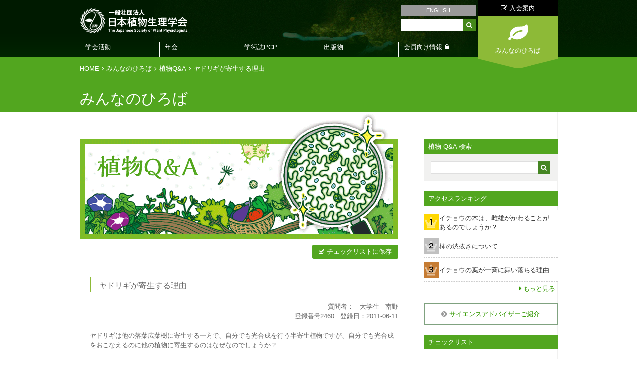

--- FILE ---
content_type: text/html; charset=utf-8
request_url: https://jspp.org/hiroba/q_and_a/detail.html?id=2460
body_size: 11713
content:
<!DOCTYPE html>
<html lang="ja">
		<head>
			<meta charset="utf-8">
			<meta http-equiv="X-UA-Compatible" content="IE=edge">
			<meta name="viewport" content="width=device-width, initial-scale=1">
			
			<title> ヤドリギが寄生する理由 | みんなのひろば | 日本植物生理学会</title>
<meta name="keywords" content="">
<meta name="description" content="">
			<base href="https://jspp.org/">
			<link rel="shortcut icon" type="image/x-icon" href="favicon.ico">
			<link rel="icon" type="image/x-icon" href="favicon.ico">
			<!-- Google Tag Manager -->
		<script>(function(w,d,s,l,i){w[l]=w[l]||[];w[l].push({'gtm.start':
		new Date().getTime(),event:'gtm.js'});var f=d.getElementsByTagName(s)[0],
		j=d.createElement(s),dl=l!='dataLayer'?'&l='+l:'';j.async=true;j.src=
		'https://www.googletagmanager.com/gtm.js?id='+i+dl;f.parentNode.insertBefore(j,f);
		})(window,document,'script','dataLayer','GTM-NKTLWX2');</script>
		<!-- End Google Tag Manager -->

			
			<link rel="stylesheet" href="assets/font-awesome/css/font-awesome.min.css">
<link rel="stylesheet" href="assets/fancybox/jquery.fancybox.css">
<link rel="stylesheet" href="css/style.css?v=20180619">
<link rel="stylesheet" href="css/lower.css">
<link rel="stylesheet" href="css/sp/common.css?12">
<link href="css/xlogo.css" type="text/css" rel="stylesheet"><link href="css/hiroba.css?3" type="text/css" rel="stylesheet">
<style type="text/css">

span.keyword {
background: #ffffaa;
}
</style>
			<script type="text/javascript" src="assets/jquery.js"></script>
<script type="text/javascript" src="assets/fancybox/jquery.fancybox.js"></script>
<script type="text/javascript" src="js/lib.js"></script>
<script type="text/javascript" src="js/common.js"></script>
<script type="text/javascript" src="css/sp/common.js"></script>
<script type="text/javascript" src="js/ga.js"></script>

<!--[if lt IE 9]>
	<script src="assets/html5shiv.js"></script>
	<script src="js/ie8.js"></script>
	<link rel="stylesheet" href="css/ie8.css">
<![endif]--><meta property="og:title" content="植物 Q&amp;A ヤドリギが寄生する理由 | みんなのひろば | 日本植物生理学会"/>
<meta property="og:image" content="http://jspp.org/media/images/common/qa_ogp.png"/>
<meta property="og:site_name" content="日本植物生理学会"/>
<meta property="og:description" content="ヤドリギは他の落葉広葉樹に寄生する一方で、自分でも光合成を行う半寄生植物ですが、自分でも光合成をおこ…" />
<meta property="og:url" content="http://jspp.org/hiroba/q_and_a/detail.html?id=2460" />


			
			
			<meta name="twitter:card" content="summary_large_image">
			
		</head>
	
		<body id="qa">
			<!-- Google Tag Manager (noscript) -->
		<noscript><iframe src="https://www.googletagmanager.com/ns.html?id=GTM-NKTLWX2"
		height="0" width="0" style="display:none;visibility:hidden"></iframe></noscript>
		<!-- End Google Tag Manager (noscript) -->

			

			
		<div id="wholewrapper">
			
			<div class="main_contents_wrap" style="background-image:url(media/images/_u/topic/pic1/fc19btqfv.jpg);" data-bgid="1678background-image:url(media/images/_u/topic/pic1/1h80ruc8fr.jpg);" data-bgid="1773background-image:url(media/images/_u/topic/pic1/atf8od12g.jpg);" data-bgid="1738background-image:url(media/images/_u/topic/pic1/khc6845y3.jpg);" data-bgid="1680background-image:url(media/images/_u/topic/pic1/1c3gqw8luu.jpg);" data-bgid="1681background-image:url(media/images/_u/topic/pic1/e1od5lceg.jpg);" data-bgid="1233background-image:url(media/images/_u/topic/pic1/1h6f7q3l7c.jpg);" data-bgid="1230">
				
				<header>
					<div class="header_bg_black">
	<section class="header_contents">

		<h1 class="logo">
			<a href="./"><img src="media/images/common/icon_logo.png" alt="一般社団法人 日本植物生理学会 The Japanese Society of Plant Physiologists" />
			</a>
		</h1>

		<div class="serch_area">
			<a href="en/" class="english_link">ENGLISH</a>
			<!--
<ul>
<li>
<a href="member/index.html" class="members_only_link"><i class="fa fa-key"></i> 会員専用</a>
</li>
<li>
<a href="http://www2.jspp.org/" class="english_link">ENGLISH</a>
</li>
</ul>-->
			<form action="https://www.google.com/search" target="_blank">
				<input name="hl" value="ja" type="hidden">
				<input name="ie" value="utf-8" type="hidden">
				<input name="oe" value="utf-8" type="hidden">
				<input value="jspp.org" name="as_sitesearch" type="hidden">
				<input name="q" maxlength="256" value="" type="text">
				<button><span class="fa fa-search"></span></button>
			</form>
		</div>

		<div class="join_us_and_public_student_area">
			<a href="join/application/index.html" class="join_us"><i class="fa fa-edit"></i> 入会案内</a>
			<div class="public_student_block">
				<a href="hiroba/index.html" class="public_student"><span>みんなのひろば</span></a>
			</div>
		</div>

		<nav id="gnavi">
			<!--Qrt\Plugin\GlobalNavigation::loadPlugin--><ul class="depth1"><li class="type1 depth1 lm2  first has_children"><a href="society/"  class="dropdown-toggle" data-hover="dropdown" data-delay="0" data-close-others="false">学会活動</a><ul class="depth2"><li class="type3 depth2 lm744  first "><a href="https://jspp.org/society/intro/chairmans_message/message_latest.html" class="external" target="_blank">会長挨拶</a></li><li class="type1 depth2 lm3   has_children"><a href="society/intro/" >本会の紹介</a><ul class="depth3"><li class="type1 depth3 lm245   "><a href="society/intro/chairmans_message/message_latest.html" >会長挨拶</a></li><li class="type2 depth3 lm4   "><a href="society/intro/idea.html" >目的と活動</a></li><li class="type1 depth3 lm137   "><a href="society/intro/history/history.html" >沿革</a></li><li class="type1 depth3 lm84   "><a href="society/intro/proposal/" >提言・社会へのアピール</a></li><li class="type3 depth3 lm31   "><a href="../media/files/society/intro/organization_chart/2014_soshiki.pdf" class="" >学会組織図</a></li><li class="type1 depth3 lm191   "><a href="society/intro/bylaw/" >定款・細則</a></li><li class="type1 depth3 lm36   "><a href="society/intro/rules/" >各種規程</a></li><li class="type3 depth3 lm719   "><a href="https://jspp.org/join/application/syubetu.html" class="external" target="_blank">会員種別</a></li><li class="type1 depth3 lm160   "><a href="society/intro/auspices/" >賛助会員</a></li><li class="type2 depth3 lm83   "><a href="society/intro/accessmap.html" >事務局へのアクセス</a></li><li class="type2 depth3 lm496  last "><a href="society/intro/tokuteishoho.html" >特定商取引法に基づく表示</a></li></ul></li><li class="type1 depth2 lm193   has_children"><a href="society/director_secretary/" >役員（理事・監事）</a><ul class="depth3"><li class="type2 depth3 lm310  first "><a href="society/director_secretary/director_and_executive_secretary.html" >理事・監事</a></li><li class="type1 depth3 lm260  last "><a href="society/director_secretary/predecessors/" >歴代名簿</a></li></ul></li><li class="type1 depth2 lm309   has_children"><a href="society/delegate_list/" >代議員</a><ul class="depth3"><li class="type2 depth3 lm33   "><a href="society/delegate_list/representatives.html" >代議員</a></li><li class="type1 depth3 lm314  last "><a href="society/delegate_list/post/" >歴代名簿</a></li></ul></li><li class="type1 depth2 lm32   has_children"><a href="society/executive_list/" >委員</a><ul class="depth3"><li class="type2 depth3 lm196   "><a href="society/executive_list/unei.html" >運営委員（幹事）</a></li><li class="type2 depth3 lm197   "><a href="society/executive_list/various_committees.html" >各種委員</a></li><li class="type1 depth3 lm198  last "><a href="society/executive_list/past/" >歴代名簿</a></li></ul></li><li class="type1 depth2 lm89   has_children"><a href="society/prize/" >学会賞</a><ul class="depth3"><li class="type2 depth3 lm311   "><a href="society/prize/introduction_prize.html" >学会賞紹介</a></li><li class="type2 depth3 lm317  last "><a href="society/prize/info_prize.html" >学会賞に関するお知らせ</a></li></ul></li><li class="type1 depth2 lm99   has_children"><a href="society/data/" >学会データ集</a><ul class="depth3"><li class="type2 depth3 lm100   "><a href="society/data/transition.html" >会員数の推移</a></li><li class="type2 depth3 lm101   "><a href="society/data/kaikeikankei.html" >会計データ（決算推移）</a></li><li class="type1 depth3 lm102   "><a href="society/data/annual_meeting/" >年会関係データ</a></li><li class="type2 depth3 lm385   "><a href="society/data/zaimukankei.html" >財務関係資料</a></li><li class="type1 depth3 lm563  last "><a href="society/data/meiyo/" >名誉会員</a></li></ul></li><li class="type1 depth2 lm105   has_children"><a href="society/gender_equality/" >男女共同参画</a><ul class="depth3"><li class="type2 depth3 lm107   "><a href="society/gender_equality/1_iinkai.html" >男女共同参画委員会について</a></li><li class="type2 depth3 lm108   "><a href="society/gender_equality/2_hoiku.html" >年会の託児室の利用について</a></li><li class="type2 depth3 lm306   "><a href="society/gender_equality/luncheon_seminar.html" >ランチョンセミナー</a></li><li class="type3 depth3 lm341  last "><a href="society/gender_equality/index.html#link" class="" >リンク</a></li></ul></li><li class="type1 depth2 lm670   has_children"><a href="society/new_tech/" >植物科学新技術WG</a><ul class="depth3"><li class="type2 depth3 lm669   "><a href="society/new_tech/newtech_wg.html" >植物科学新技術ワーキンググループについて</a></li><li class="type2 depth3 lm671  last "><a href="society/new_tech/newtech_link.html" >植物科学新技術リンク集</a></li></ul></li><li class="type1 depth2 lm751  last has_children"><a href="https://jspp.org/society/mirai2030/index.html" >MIRAI2030</a><ul class="depth3"><li class="type2 depth3 lm753  last "><a href="society/mirai2030/logo_design_contest.html" >MIRAI2030_ロゴ募集</a></li></ul></li></ul></li><li class="type1 depth1 lm8   has_children"><a href="meeting/"  class="dropdown-toggle" data-hover="dropdown" data-delay="0" data-close-others="false">年会</a><ul class="depth2"><li class="type2 depth2 lm22  first "><a href="meeting/index2.html" >年会のご案内</a></li><li class="type2 depth2 lm687   "><a href="meeting/next_meeting.html" >次年度以降の年会案内</a></li><li class="type1 depth2 lm24   "><a href="meeting/old_meeting/" >過去の年会</a></li><li class="type2 depth2 lm513  last "><a href="meeting/fee-reduction.html" >被災された方へのお知らせ</a></li></ul></li><li class="type1 depth1 lm9   has_children"><a href="/pcp/photo_gallery/"  class="dropdown-toggle" data-hover="dropdown" data-delay="0" data-close-others="false">学術誌PCP</a><ul class="depth2"><li class="type1 depth2 lm257  first "><a href="pcp/photo_gallery/" >Plant &amp; Cell Physiology<br />(PCP)の紹介</a></li><li class="type3 depth2 lm734   "><a href="/pcp/photo_gallery/back_number/year/" class="" >PCPギャラリー</a></li><li class="type2 depth2 lm536   "><a href="pcp/authors.html" >Research Highlights: 第１著者紹介</a></li><li class="type3 depth2 lm527   "><a href="https://academic.oup.com/pcp/pages/research-highlights-latest" class="external" target="_blank">Research Highlights</a></li><li class="type2 depth2 lm634  last "><a href="pcp/pcp_fee_ja.html" >PCP論文掲載料の改定</a></li></ul></li><li class="type1 depth1 lm10   has_children"><a href="publication/"  class="dropdown-toggle" data-hover="dropdown" data-delay="0" data-close-others="false">出版物</a><ul class="depth2"><li class="type1 depth2 lm154  first "><a href="publication/commerce/" >学会による出版物</a></li><li class="type1 depth2 lm28   "><a href="publication/members/" >会員執筆による出版物</a></li><li class="type1 depth2 lm596  last has_children"><a href="publication/suppl/" >電子出版書籍の付録ファイル</a><ul class="depth3"><li class="type1 depth3 lm597  first "><a href="publication/suppl/hs_seibutsu/" >高校生物解説書</a></li><li class="type1 depth3 lm598  last "><a href="publication/suppl/ismp/" >新しい植物ホルモンの科学</a></li></ul></li></ul></li><li class="type1 depth1 lm13  last has_children"><a href="member/"  class="dropdown-toggle" data-hover="dropdown" data-delay="0" data-close-others="false">会員向け情報</a><ul class="depth2"><li class="type1 depth2 lm656  first has_children"><a href="member/membership/" >会員手続き</a><ul class="depth3"><li class="type3 depth3 lm661  first "><a href="https://clara-nacos.com/jspp/login" class="external" target="_blank">clara（オンライン会員情報管理システム）</a></li><li class="type2 depth3 lm660   "><a href="member/membership/membership_renewal.html" >会員登録内容の確認と変更</a></li><li class="type3 depth3 lm605   "><a href="/member_open/clara" class="" >claraについて（ログイン不要）</a></li><li class="type3 depth3 lm339   "><a href="/member_open/nennkaihi.html" class="" >年会費の納入（ログイン不要）</a></li><li class="type3 depth3 lm743  last "><a href="https://jspp.org/member_open/clara/clara_manual.html" class="external" target="_blank">claraの利用方法</a></li></ul></li><li class="type1 depth2 lm184   has_children"><a href="member/communication/" >学会通信</a><ul class="depth3"><li class="type2 depth3 lm183  first "><a href="member/communication/communication.html" >日本植物生理学会通信</a></li><li class="type2 depth3 lm185   "><a href="member/communication/news_menu.html" >JSPP Newsletter</a></li><li class="type1 depth3 lm665   "><a href="member/communication/pcp_salon/" >PCPサロン</a></li><li class="type1 depth3 lm683  last "><a href="member/communication/foreign_pi/" >世界の研究室から</a></li></ul></li><li class="type1 depth2 lm186   has_children"><a href="member/document/" >学会運営資料</a><ul class="depth3"><li class="type2 depth3 lm320  first "><a href="member/document/daigi.html" >代議員会（前評議員会）</a></li><li class="type1 depth3 lm321  last "><a href="member/document/others/" >その他</a></li></ul></li><li class="type1 depth2 lm367   "><a href="member/youshi/" >講演要旨</a></li><li class="type1 depth2 lm729   has_children"><a href="member/pcp_info/" >PCP関連情報</a><ul class="depth3"><li class="type2 depth3 lm355  first "><a href="member/pcp_info/about_pcp.html" >PCPオンラインアクセスについて</a></li><li class="type1 depth3 lm587   "><a href="member/pcp_info/pcp_survey/" >PCPアンケート</a></li><li class="type2 depth3 lm452  last "><a href="member/pcp_info/pcp_stats.html" >PCP投稿・出版関連データ</a></li></ul></li><li class="type1 depth2 lm221  last has_children"><a href="member/others/" >その他</a><ul class="depth3"><li class="type1 depth3 lm222  first "><a href="member/others/jsppgmo/" >遺伝子組換え植物関係資料</a></li><li class="type1 depth3 lm225   "><a href="member/others/library/" >植物まるかじり叢書＆資料集</a></li><li class="type1 depth3 lm485   "><a href="member/others/npbt/" >ゲノム編集技術等の新たな育種技術(NPBT)を巡る動向</a></li><li class="type1 depth3 lm579   "><a href="member/others/gender_equality/" >男女共同参画委員会作成リーフレット（©日本植物生理学会）</a></li><li class="type1 depth3 lm588   "><a href="member/others/scj/" >日本学術会議関係資料</a></li><li class="type1 depth3 lm594   "><a href="member/others/matsue2021_survey/" >松江年会2021アンケート</a></li><li class="type1 depth3 lm613  last "><a href="member/others/gmo_wg/" >GMO対応ワーキンググループ</a></li></ul></li></ul></li></ul><!--/Qrt\Plugin\GlobalNavigation::loadPlugin-->
		</nav>
		
		<div class="menubar tab-sp">
			<span class="open"><a href="#"></a></span>
			<span class="close"><a href="#"></a></span>
		</div>

	</section>
</div>
				</header>
				
				<div class="menu sp">
	<section>
		<div class="buttons">
			<a href="join/application/index.html" class="entry"><i class="fa fa-pencil-square-o"></i> 入会案内</a>
			<a href="hiroba/index.html" class="public"><i class="fa fa-leaf"></i> みんなのひろば</a>
		</div>
		
		<form action="https://www.google.com/search" target="_blank">
			<input name="hl" value="ja" type="hidden">
			<input name="ie" value="utf-8" type="hidden">
			<input name="oe" value="utf-8" type="hidden">
			<input value="jspp.org" name="as_sitesearch" type="hidden">
			<input name="q" maxlength="256" value="" type="text">
			<button><i class="fa fa-search"></i></button>
		</form>
		
		<nav>
			<!--Qrt\Plugin\GlobalNavigation::loadPlugin--><ul class="depth1"><li class="type1 depth1 lm2  first has_children"><a href="society/"  class="dropdown-toggle" data-hover="dropdown" data-delay="0" data-close-others="false">学会活動</a><ul class="depth2"><li class="type3 depth2 lm744  first "><a href="https://jspp.org/society/intro/chairmans_message/message_latest.html" class="external" target="_blank">会長挨拶</a></li><li class="type2 depth2 lm246   "><a href="society/index.html" >学会活動</a></li><li class="type1 depth2 lm3   has_children"><a href="society/intro/" >本会の紹介</a><ul class="depth3"><li class="type2 depth3 lm30  first "><a href="society/intro/index.html" >本会の紹介</a></li><li class="type1 depth3 lm245   "><a href="society/intro/chairmans_message/message_latest.html" >会長挨拶</a></li><li class="type2 depth3 lm4   "><a href="society/intro/idea.html" >目的と活動</a></li><li class="type1 depth3 lm137   "><a href="society/intro/history/history.html" >沿革</a></li><li class="type1 depth3 lm84   "><a href="society/intro/proposal/" >提言・社会へのアピール</a></li><li class="type3 depth3 lm31   "><a href="../media/files/society/intro/organization_chart/2014_soshiki.pdf" class="" >学会組織図</a></li><li class="type1 depth3 lm191   "><a href="society/intro/bylaw/" >定款・細則</a></li><li class="type1 depth3 lm36   "><a href="society/intro/rules/" >各種規程</a></li><li class="type3 depth3 lm719   "><a href="https://jspp.org/join/application/syubetu.html" class="external" target="_blank">会員種別</a></li><li class="type1 depth3 lm160   "><a href="society/intro/auspices/" >賛助会員</a></li><li class="type2 depth3 lm83   "><a href="society/intro/accessmap.html" >事務局へのアクセス</a></li><li class="type2 depth3 lm496  last "><a href="society/intro/tokuteishoho.html" >特定商取引法に基づく表示</a></li></ul></li><li class="type1 depth2 lm193   has_children"><a href="society/director_secretary/" >役員（理事・監事）</a><ul class="depth3"><li class="type2 depth3 lm310  first "><a href="society/director_secretary/director_and_executive_secretary.html" >理事・監事</a></li><li class="type1 depth3 lm260  last "><a href="society/director_secretary/predecessors/" >歴代名簿</a></li></ul></li><li class="type1 depth2 lm309   has_children"><a href="society/delegate_list/" >代議員</a><ul class="depth3"><li class="type2 depth3 lm313  first "><a href="society/delegate_list/index.html" >代議員</a></li><li class="type2 depth3 lm33   "><a href="society/delegate_list/representatives.html" >代議員</a></li><li class="type1 depth3 lm314  last "><a href="society/delegate_list/post/" >歴代名簿</a></li></ul></li><li class="type1 depth2 lm32   has_children"><a href="society/executive_list/" >委員</a><ul class="depth3"><li class="type2 depth3 lm155  first "><a href="society/executive_list/index.html" >委員・代議員</a></li><li class="type2 depth3 lm196   "><a href="society/executive_list/unei.html" >運営委員（幹事）</a></li><li class="type2 depth3 lm197   "><a href="society/executive_list/various_committees.html" >各種委員</a></li><li class="type1 depth3 lm198  last "><a href="society/executive_list/past/" >歴代名簿</a></li></ul></li><li class="type1 depth2 lm89   has_children"><a href="society/prize/" >学会賞</a><ul class="depth3"><li class="type2 depth3 lm90  first "><a href="society/prize/index.html" >学会賞</a></li><li class="type2 depth3 lm311   "><a href="society/prize/introduction_prize.html" >学会賞紹介</a></li><li class="type2 depth3 lm317  last "><a href="society/prize/info_prize.html" >学会賞に関するお知らせ</a></li></ul></li><li class="type1 depth2 lm99   has_children"><a href="society/data/" >学会データ集</a><ul class="depth3"><li class="type2 depth3 lm312  first "><a href="society/data/index.html" >学会データ集</a></li><li class="type2 depth3 lm100   "><a href="society/data/transition.html" >会員数の推移</a></li><li class="type2 depth3 lm101   "><a href="society/data/kaikeikankei.html" >会計データ（決算推移）</a></li><li class="type1 depth3 lm102   "><a href="society/data/annual_meeting/" >年会関係データ</a></li><li class="type2 depth3 lm385   "><a href="society/data/zaimukankei.html" >財務関係資料</a></li><li class="type1 depth3 lm563  last "><a href="society/data/meiyo/" >名誉会員</a></li></ul></li><li class="type1 depth2 lm105   has_children"><a href="society/gender_equality/" >男女共同参画</a><ul class="depth3"><li class="type2 depth3 lm215  first "><a href="society/gender_equality/index.html" >男女共同参画</a></li><li class="type2 depth3 lm107   "><a href="society/gender_equality/1_iinkai.html" >男女共同参画委員会について</a></li><li class="type2 depth3 lm108   "><a href="society/gender_equality/2_hoiku.html" >年会の託児室の利用について</a></li><li class="type2 depth3 lm306   "><a href="society/gender_equality/luncheon_seminar.html" >ランチョンセミナー</a></li><li class="type3 depth3 lm341  last "><a href="society/gender_equality/index.html#link" class="" >リンク</a></li></ul></li><li class="type1 depth2 lm670   has_children"><a href="society/new_tech/" >植物科学新技術WG</a><ul class="depth3"><li class="type2 depth3 lm672  first "><a href="society/new_tech/index.html" >植物科学新技術WG</a></li><li class="type2 depth3 lm669   "><a href="society/new_tech/newtech_wg.html" >植物科学新技術ワーキンググループについて</a></li><li class="type2 depth3 lm671  last "><a href="society/new_tech/newtech_link.html" >植物科学新技術リンク集</a></li></ul></li><li class="type1 depth2 lm751  last has_children"><a href="https://jspp.org/society/mirai2030/index.html" >MIRAI2030</a><ul class="depth3"><li class="type2 depth3 lm752  first "><a href="society/mirai2030/index.html" >MIRAI2030について</a></li><li class="type2 depth3 lm753  last "><a href="society/mirai2030/logo_design_contest.html" >MIRAI2030_ロゴ募集</a></li></ul></li></ul></li><li class="type1 depth1 lm8   has_children"><a href="meeting/"  class="dropdown-toggle" data-hover="dropdown" data-delay="0" data-close-others="false">年会</a><ul class="depth2"><li class="type2 depth2 lm22  first "><a href="meeting/index2.html" >年会のご案内</a></li><li class="type2 depth2 lm687   "><a href="meeting/next_meeting.html" >次年度以降の年会案内</a></li><li class="type1 depth2 lm24   has_children"><a href="meeting/old_meeting/" >過去の年会</a><ul class="depth3"><li class="type2 depth3 lm151  first "><a href="meeting/old_meeting/index.html" >過去の年会</a></li></ul></li><li class="type2 depth2 lm513  last "><a href="meeting/fee-reduction.html" >被災された方へのお知らせ</a></li></ul></li><li class="type1 depth1 lm9   has_children"><a href="/pcp/photo_gallery/"  class="dropdown-toggle" data-hover="dropdown" data-delay="0" data-close-others="false">学術誌PCP</a><ul class="depth2"><li class="type1 depth2 lm257  first has_children"><a href="pcp/photo_gallery/" >Plant &amp; Cell Physiology<br />(PCP)の紹介</a><ul class="depth3"><li class="type2 depth3 lm17  first "><a href="pcp/photo_gallery/index.html" >PCPギャラリー</a></li></ul></li><li class="type3 depth2 lm734   "><a href="/pcp/photo_gallery/back_number/year/" class="" >PCPギャラリー</a></li><li class="type2 depth2 lm536   "><a href="pcp/authors.html" >Research Highlights: 第１著者紹介</a></li><li class="type3 depth2 lm527   "><a href="https://academic.oup.com/pcp/pages/research-highlights-latest" class="external" target="_blank">Research Highlights</a></li><li class="type2 depth2 lm634  last "><a href="pcp/pcp_fee_ja.html" >PCP論文掲載料の改定</a></li></ul></li><li class="type1 depth1 lm10   has_children"><a href="publication/"  class="dropdown-toggle" data-hover="dropdown" data-delay="0" data-close-others="false">出版物</a><ul class="depth2"><li class="type1 depth2 lm154  first "><a href="publication/commerce/" >学会による出版物</a></li><li class="type1 depth2 lm28   "><a href="publication/members/" >会員執筆による出版物</a></li><li class="type1 depth2 lm596  last has_children"><a href="publication/suppl/" >電子出版書籍の付録ファイル</a><ul class="depth3"><li class="type1 depth3 lm597  first "><a href="publication/suppl/hs_seibutsu/" >高校生物解説書</a></li><li class="type1 depth3 lm598  last "><a href="publication/suppl/ismp/" >新しい植物ホルモンの科学</a></li></ul></li></ul></li><li class="type1 depth1 lm13  last has_children"><a href="member/"  class="dropdown-toggle" data-hover="dropdown" data-delay="0" data-close-others="false">会員向け情報</a><ul class="depth2"><li class="type1 depth2 lm656  first has_children"><a href="member/membership/" >会員手続き</a><ul class="depth3"><li class="type3 depth3 lm661  first "><a href="https://clara-nacos.com/jspp/login" class="external" target="_blank">clara（オンライン会員情報管理システム）</a></li><li class="type2 depth3 lm660   "><a href="member/membership/membership_renewal.html" >会員登録内容の確認と変更</a></li><li class="type3 depth3 lm605   "><a href="/member_open/clara" class="" >claraについて（ログイン不要）</a></li><li class="type3 depth3 lm339   "><a href="/member_open/nennkaihi.html" class="" >年会費の納入（ログイン不要）</a></li><li class="type3 depth3 lm743  last "><a href="https://jspp.org/member_open/clara/clara_manual.html" class="external" target="_blank">claraの利用方法</a></li></ul></li><li class="type1 depth2 lm184   has_children"><a href="member/communication/" >学会通信</a><ul class="depth3"><li class="type2 depth3 lm183  first "><a href="member/communication/communication.html" >日本植物生理学会通信</a></li><li class="type2 depth3 lm185   "><a href="member/communication/news_menu.html" >JSPP Newsletter</a></li><li class="type1 depth3 lm665   "><a href="member/communication/pcp_salon/" >PCPサロン</a></li><li class="type1 depth3 lm683  last "><a href="member/communication/foreign_pi/" >世界の研究室から</a></li></ul></li><li class="type1 depth2 lm186   has_children"><a href="member/document/" >学会運営資料</a><ul class="depth3"><li class="type2 depth3 lm320  first "><a href="member/document/daigi.html" >代議員会（前評議員会）</a></li><li class="type1 depth3 lm321  last "><a href="member/document/others/" >その他</a></li></ul></li><li class="type1 depth2 lm367   has_children"><a href="member/youshi/" >講演要旨</a><ul class="depth3"><li class="type2 depth3 lm658  first "><a href="member/youshi/index.html" >講演要旨</a></li></ul></li><li class="type1 depth2 lm729   has_children"><a href="member/pcp_info/" >PCP関連情報</a><ul class="depth3"><li class="type2 depth3 lm355  first "><a href="member/pcp_info/about_pcp.html" >PCPオンラインアクセスについて</a></li><li class="type1 depth3 lm587   "><a href="member/pcp_info/pcp_survey/" >PCPアンケート</a></li><li class="type2 depth3 lm452  last "><a href="member/pcp_info/pcp_stats.html" >PCP投稿・出版関連データ</a></li></ul></li><li class="type1 depth2 lm221  last has_children"><a href="member/others/" >その他</a><ul class="depth3"><li class="type1 depth3 lm222  first "><a href="member/others/jsppgmo/" >遺伝子組換え植物関係資料</a></li><li class="type1 depth3 lm225   "><a href="member/others/library/" >植物まるかじり叢書＆資料集</a></li><li class="type1 depth3 lm485   "><a href="member/others/npbt/" >ゲノム編集技術等の新たな育種技術(NPBT)を巡る動向</a></li><li class="type1 depth3 lm579   "><a href="member/others/gender_equality/" >男女共同参画委員会作成リーフレット（©日本植物生理学会）</a></li><li class="type1 depth3 lm588   "><a href="member/others/scj/" >日本学術会議関係資料</a></li><li class="type1 depth3 lm594   "><a href="member/others/matsue2021_survey/" >松江年会2021アンケート</a></li><li class="type1 depth3 lm613  last "><a href="member/others/gmo_wg/" >GMO対応ワーキンググループ</a></li></ul></li></ul></li></ul><!--/Qrt\Plugin\GlobalNavigation::loadPlugin-->
		</nav>
		<div class="lang"><a href="en/">English</a></div>
	</section>
</div>
				
				<div class="bg_green">
					<div class="page_title_area">
						<div class="clearfix">
							<ul class="pankuzu "><li class="home"><a href="./">HOME</a></li>
<li class=""><a href="hiroba/">みんなのひろば</a></li>
<li class=""><a href="hiroba/q_and_a/">植物Q&A</a></li>
<li class=""><a class="last">ヤドリギが寄生する理由</a></li></ul>
						</div>
						<h2 class="page_title">
							みんなのひろば
						</h2>
					</div>
				</div>
				
				
			
				<section class="main_contents_area_lower one_column">
				
					<div class="lower_contents">
					
						<div class="clearfix">
							<div class="contents_left">
								<div id="main"><div class="top">
	<div class="left">
		<h3><a href="hiroba/q_and_a/"><img alt="植物Q&amp;A" src="media/images/hiroba/qa/title.png" style="width: 640px; height: 254px;" /></a></h3>

		<div id="fb-root"></div>
<script>
    
	(function(d, s, id){
		var js,
			fjs = d.getElementsByTagName(s)[0];
		if (d.getElementById(id)) {
			return;
		}
		js = d.createElement(s);
		js.id = id;
		js.src = "//connect.facebook.net/ja_JP/sdk.js#xfbml=1&version=v2.0";
		fjs.parentNode.insertBefore(js, fjs);
	}(document, 'script', 'facebook-jssdk'));
    

	const qa_id = 2460;
    
	window.setTimeout(function(){
		$.post('_ajax/qa_detail/countUp/', {
			id: qa_id
		});
	}, 1000);
    
</script>


<div class="check">
    <a href="#" class="no_smoothscroll" id="save_to_checklist">チェックリストに保存</a>
    <script type="text/javascript" src="assets/jquery.cookie.js"></script>
    <script type="text/javascript">
		$(function(){
			var cookiename = 'qa_checklist';
			$('#save_to_checklist').on('click', function(e){
				e.preventDefault();
				var id = 2460;
				var current = $.cookie(cookiename);
				if (!current) {
					current = '';
				}
				var currentarr = current.split(',');
				currentarr.unshift(id);
				var expires = new Date();
				expires.setTime(expires.getTime() + (60 * 24 * 60 * 60 * 1000));
				var options = {
					path: '/',
					expires: expires
				};
				$.cookie(cookiename, currentarr.join(','), options);
				$(this).addClass('checked');
			});
			var current = $.cookie(cookiename);
			if (current) {
				var currentarr = current.split(',');
				for (var i in currentarr) {
					if (currentarr[i] == '2460') {
						$('#save_to_checklist').addClass('checked');
					}
				}
			}

			$("section.q div.pic a").fancybox();
			$("section.a div.pic a").fancybox();
		});
    </script>
</div>

<section class="q">
    <h4>ヤドリギが寄生する理由</h4>
    <div class="contents">
        <div class="post">
            質問者：
            &nbsp;
            大学生
            &nbsp;
            南野
            <br>
            登録番号2460
            &nbsp;
            登録日：2011-06-11
        </div>
        ヤドリギは他の落葉広葉樹に寄生する一方で、自分でも光合成を行う半寄生植物ですが、自分でも光合成をおこなえるのに他の植物に寄生するのはなぜなのでしょうか？<br />
<br />
ヤドリギが光合成で作る栄養だけでは足りないので、他の植物に寄生すると本で読んだのですが、ヤドリギには自分の使う栄養素を生産するのには葉緑体の数が不足しているということなのでしょうか？<br />
<br />
それとも、葉緑体の発達が不十分だということなのでしょうか？<br />
<br />
調べても答えが出てこないので教えていただけませんか？<br />
よろしくお願いいたします。

        <div class="pics">
                                                                                </div>
    </div>
</section>

<section class="a">
    <div class="contents">
        南野様<br />
<br />
質問コーナーへようこそ。歓迎いたします。質問にお答えいたします。<br />
植物は種類によって様々な生活形態を示します。いずれも、それぞれの種ごとに進化の過程で生育環境への適応戦略として、生存・繁殖に都合の良い生活形態を作り上げてきたものと考えられます。寄生植物もヤドリギのような半寄生植物もそのような生活形態の一つです。ご質問のヤドリギ（Viscum album L. var. rubro-aurantiacum Makino form. lutescens (Makino) Hara) はれっきとした被子植物で光合成能力を備えた葉を持っています。類似の植物に マツグミ、オオバヤドリギ、ホザキヤドリギ、ヒノキヤドリギ等があります。ふつうの植物は茎、葉からなる地上部と地下にある根系からなりたっています。これらの植物はどうやって栄養をまかなっているかというと、説明するまでもありませんが、根からは水分とそれに含まれる、核酸やアミノ酸の合成に必要な窒素、リン、硫黄や酵素反応等に必要なMg, K, Ca, Mn, Co, Fe, その他各種の無機養分が吸収されます。地上部では根から吸収した水と大気中の二酸化炭素を材料に太陽光のエネルギーで光合成を行いブドウ糖を合成します。つまり、地上部と地下部の機能は役割が違うのです。そこで、ヤドリギと普通の植物とどう違うかというと、ヤドリギは土壌の代わりに他の木の幹を利用しているのです。したがって、ヤドリギにも根系があります。しかし、普通の根とはちがって寄生根とよばれるもので、宿主から水と無機の栄養を得るための特殊な根です。ヤドリギの種子が樹皮の上で発芽すると、根は樹皮に吸着するために吸器（haustrium) という特殊な器官をつくります。これから不定根が樹皮下にのびて宿主の形成層の達して新しく形成される木部と結合します。吸器からは多分宿主の木部細胞の増殖を促す物質が分泌されて、木部との結合を増やしていきます。ヤドリギは二酸化炭素以外は宿主から必要な栄養を盗み取っていると言ってよいでしょう。光合成は十分に行っていると思います。ヤドリギのような半寄生植物は他に沢山あります。ツクバネソウやカナビキソウのような草本性植物もあります。分類的にはミソデンドロン科、オオバヤドリギ科及びビャクダン科の三つの科にわたっています。日本のヤドリギはかつてはヤドリギ科（Viscaceae)という別の科になっていましたが、いまはビャクダン科に入れられています。一番大きい科はビャクダン科で、73属900種以上あります。全部で1,400前後あるとされています。これらの寄生根の形態は様々です。光合成力が不十分なため、それを補うため宿主の篩管から宿主が合成する有機養分を失敬するものもあります。矮性宿り木として知られているビャクダン科のアメリカヤドリギはその例です。しかし、発芽して芽生えの時期は自家栄養能力がありますが、宿主の導管組織への結合ができると光合成能力は低下します。日本ではヤドリギというと特定の種（前術）を指しますが、英語の mistletoe という言葉は当初は英国で唯一のViscum album L. を指しましたが、いまは他の宿り木も含めてそうよんでいます。<br />

        <div class="pics">
                                                                                </div>
                <div class="post">
                            JSPPサイエンスアドバイザー
                <br>
                勝見　允行
                <br>
                        回答日：2011-06-13
        </div>
    </div>
</section>

<div id="sns_wrapper">
    <table class="sns">
        <tr>
            <td class="facebook">
                <div class="fb-like" data-href="http://jspp.org/hiroba/q_and_a/detail.html?id=2460"
                        data-layout="button_count" data-action="like" data-show-faces="false" data-share="false"></div>
            </td>
            <td class="twitter">
                <a href="https://twitter.com/share" class="twitter-share-button" data-url="http://jspp.org/hiroba/q_and_a/detail.html?id=2460" data-text="ヤドリギが寄生する理由" data-lang="ja">ツイート</a>
                <script>!function(d, s, id){
						var js,
							fjs = d.getElementsByTagName(s)[0],
							p = /^http:/.test(d.location) ? 'http' : 'https';
						if (!d.getElementById(id)) {
							js = d.createElement(s);
							js.id = id;
							js.src = p + '://platform.twitter.com/widgets.js';
							fjs.parentNode.insertBefore(js, fjs);
						}
					}(document, 'script', 'twitter-wjs');</script>
            </td>
        </tr>
    </table>
</div>

<nav class="qa">
        <a href="hiroba/q_and_a/?key=answer_pic6&amp;target=" class="list">INDEX</a>
        </nav>
	</div>

	<div class="right">
		<section>
	<h5>植物 Q&amp;A 検索</h5>
	<form action="https://www.google.com/search" target="_blank">
		<div class="input">
			<input type="text" name="q" value="">
			<input value="jspp.org/hiroba/q_and_a/" name="as_sitesearch" type="hidden">
			<button><i class="fa fa-search"></i></button>
		</div>
	</form>
</section>

<section>
	<h5>アクセスランキング</h5>
	<ol class="ranking_list">
            <li>
            <a href="hiroba/q_and_a/detail.html?id=6042">
                <img src="media/images/hiroba/qa/sidebar_rank1.png" alt="1" />
                <span>
                    イチョウの木は、雌雄がかわることがあるのでしょうか？
                </span>
            </a>
        </li>
            <li>
            <a href="hiroba/q_and_a/detail.html?id=2545">
                <img src="media/images/hiroba/qa/sidebar_rank2.png" alt="2" />
                <span>
                    柿の渋抜きについて
                </span>
            </a>
        </li>
            <li>
            <a href="hiroba/q_and_a/detail.html?id=2791">
                <img src="media/images/hiroba/qa/sidebar_rank3.png" alt="3" />
                <span>
                    イチョウの葉が一斉に舞い落ちる理由
                </span>
            </a>
        </li>
    </ol>
	<div class="more"><a href="hiroba/q_and_a/ranking/">もっと見る</a></div>
</section>

<section>
	<div class="text_banner">
		<a href="hiroba/q_and_a/adviser.html">サイエンスアドバイザーご紹介</a>
	</div>
</section>

<section>
	<h5>チェックリスト</h5>
	<ul>
			</ul>
</section>

<section>
	<h5>前に見たQ&amp;A</h5>
	<ul>
					<li><a href="hiroba/q_and_a/detail.html?id=2460">ヤドリギが寄生する理由</a></li>
			</ul>
</section>


<div class="entry_banner">
	<a href="join/application/index.html"><img src="media/images/common/entry_banner.svg" alt="入会案内"></a>
</div>

	</div>
</div>
</div>
							</div>
						</div>
					
					</div>

				</section>
		
				<div class="go_home_or_top_area">
	<div class="go_home_or_top_link">
		<ul>
			<li class="home"><a href="./" >HOME</a></li>
			<li class="back"><a href="javascript:history.back();">前のページに戻る</a></li>
			<li class="top"><a href="#top">ページの先頭に戻る</a></li>
		</ul>
	</div>
</div>
				<footer style="background-image:url(media/images/_u/topic/pic1/fc19btqfv.jpg);" data-bgid="1678background-image:url(media/images/_u/topic/pic1/1h80ruc8fr.jpg);" data-bgid="1773background-image:url(media/images/_u/topic/pic1/atf8od12g.jpg);" data-bgid="1738background-image:url(media/images/_u/topic/pic1/khc6845y3.jpg);" data-bgid="1680background-image:url(media/images/_u/topic/pic1/1c3gqw8luu.jpg);" data-bgid="1681background-image:url(media/images/_u/topic/pic1/e1od5lceg.jpg);" data-bgid="1233background-image:url(media/images/_u/topic/pic1/1h6f7q3l7c.jpg);" data-bgid="1230">
					<div class="footer_black_bg">
					<div class="footer_contents">
						
						<div class="footer_about_us">

							
							
							<ul class="about_us_link">
								<li class="inline"><a href="contact/index.html"><i class="fa fa-caret-right"></i> お問い合わせ</a></li>
								<br><li class="inline"><a href="sitemap.html"><i class="fa fa-caret-right"></i> サイトマップ</a></li>
								<br><li><a href="society/intro/rules/others/kojinjohhoh.html"><i class="fa fa-caret-right"></i> プライバシーポリシー</a></li>
							</ul>
						</div>
						
						<div class="footer_links">
							<p class="footer_category_title"><img src="media/images/common/footer_contents.svg" width="83" alt="Contents" /></p>
							<div class="clearfix">
								<ul class="left footer_links_left">
									<li>
										<a href="society/">学会活動</a>
									</li>
									<li>
										<a href="meeting/">年会</a>
									</li>
									<li>
										<a href="pcp/">学術誌PCP</a>
									</li>
								</ul>
								<ul class="left">
									<li>
										<a href="publication/commerce/">出版物</a>
									</li>
									<li>
										<a href="member/">会員専用</a>
									</li>
									<li>
										<a href="hiroba/">みんなのひろば</a>
									</li>
								</ul>
							</div>	
						</div>
						
						<div class="footer_search">
							<div class="search_area">
								<p class="footer_banner_application">
									<a href="join/application/" class="banner_application">
										<img src="media/images/common/banner_application.svg" alt="入会案内" height="100%" width="100%">
									</a>		
								</p>
							</div>
		<div class="Xlogo-container">
            <!-- Xのロゴ画像を3つ並べる -->
            <a href="https://x.com/JSPP_news"><img src="media/images/common/logo-handle_JSPP_news.png" alt="X@ Logo"></a>
            <a href="https://x.com/JSPP_qa"><img src="media/images/common/logo-handle_JSPP_qa.png" alt="X Logo"></a>
            <a href="https://x.com/PCP_EIC"><img src="media/images/common/logo-handle_PCP_EIC.png" alt="X Logo"></a>
        </div>
							<p class="copyright">&copy; The Japanese Society of Plant Physiologists</p>
						</div>
						
					</div>
				</div>
				</footer>
			</div>
		</div>
	<div class="nocache" style="display:none;">no cache</div></body>
</html>

--- FILE ---
content_type: text/css
request_url: https://jspp.org/css/style.css?v=20180619
body_size: 5265
content:
@charset "UTF-8";
/**
* FontAwesome アイコン表示
*/
/**
* リストをアイコンで表現
*/
html, body, div, span, applet, object, iframe,
h1, h2, h3, h4, h5, h6, p, blockquote, pre,
a, abbr, acronym, address, big, cite, code,
del, dfn, em, img, ins, kbd, q, s, samp,
small, strike, strong, sub, sup, tt, var,
b, u, i, center,
dl, dt, dd, ol, ul, li,
fieldset, form, label, legend,
table, caption, tbody, tfoot, thead, tr, th, td,
article, aside, canvas, details, embed,
figure, figcaption, footer, header, hgroup,
menu, nav, output, ruby, section, summary,
time, mark, audio, video {
	margin: 0;
	padding: 0;
	border: 0;
	font: inherit;
	font-size: 100%;
	vertical-align: baseline;
	font-family: "Hiragino Kaku Gothic Pro", Meiryo, "MS PGothic", "Osaka", Arial, sans-serif;
}

html {
	line-height: 1;
}

ol, ul {
	list-style: none;
}

table {
	border-collapse: collapse;
	border-spacing: 0;
}

caption, th, td {
	text-align: left;
	font-weight: normal;
	vertical-align: middle;
}

q, blockquote {
	quotes: none;
}

q:before, q:after, blockquote:before, blockquote:after {
	content: "";
	content: none;
}

a img {
	border: none;
}

article, aside, details, figcaption, figure, footer, header, hgroup, main, menu, nav, section, summary {
	display: block;
}

/* clearfix */
.clearfix:after {
	content: ".";
	display: block;
	height: 0;
	clear: both;
	visibility: hidden;
	font-size: 0.1em;
}

.clearfix {
	display: inline-table;
}

/** 
* common
*/
html {
	height: 100%;
	overflow: auto;
}
html body {
	font-size: 13px;
	color: #666666;
	background-image: url("../media/images/common/bg_white.png");
}

/* アイコン */
.icon_pdf:after {
	content: url("../media/images/common/icon_pdf.png");
	padding-left: 5px;
	position: relative;
	top: 2px;
}

/* リンク */
a {
	text-decoration: none;
	color: #339900;
}

a:hover {
	color: #49B13F;
}

a.link_box {
	border: 1px solid #666666;
	width: 100%;
	padding: 8px 0 9px 0;
	text-align: center;
	color: #666666;
}

a.btn_gray {
	border: 1px solid #bab8b3;
	padding: 7px 0 7px 0;
	text-align: center;
	color: #666666;
	width: 158px;
	background-color: #e8e8e8;
	display: inline-block;
}

/* float */
.left {
	float: left;
}

.right {
	float: right;
}

div.lower_contents a[href^="http"]:after,
#main a[href^="http"]:after,
#main a.external:after {
	font-family: FontAwesome;
	content: "";
	padding-left: 5px;
	padding-right: 0;
	color: #999;
}
div.lower_contents a[href$=".doc"]:after,
div.lower_contents a[href$=".docx"]:after,
div.lower_contents a[href$=".DOC"]:after,
div.lower_contents a[href$=".DOCX"]:after,
#main a[href$=".doc"]:after,
#main a[href$=".docx"]:after,
#main a[href$=".DOC"]:after,
#main a[href$=".DOCX"]:after {
	font-family: FontAwesome;
	content: "";
	padding-left: 5px;
	padding-right: 0;
	color: #1D87FF;
}
div.lower_contents a[href$=".xls"]:after,
div.lower_contents a[href$=".xlsx"]:after,
div.lower_contents a[href$=".XLS"]:after,
div.lower_contents a[href$=".XLSX"]:after,
#main a[href$=".xls"]:after,
#main a[href$=".xlsx"]:after,
#main a[href$=".XLS"]:after,
#main a[href$=".XLSX"]:after {
	font-family: FontAwesome;
	content: "";
	padding-left: 5px;
	padding-right: 0;
	color: #00A733;
}
div.lower_contents a[href$=".ppt"]:after,
div.lower_contents a[href$=".pptx"]:after,
div.lower_contents a[href$=".PPT"]:after,
div.lower_contents a[href$=".PPTX"]:after,
#main a[href$=".ppt"]:after,
#main a[href$=".pptx"]:after,
#main a[href$=".PPT"]:after,
#main a[href$=".PPTX"]:after {
	font-family: FontAwesome;
	content: "";
	padding-left: 5px;
	padding-right: 0;
	color: #FF9C00;
}
div.lower_contents a[href$=".pdf"]:after,
div.lower_contents a[href$=".PDF"]:after,
#main a[href$=".pdf"]:after,
#main a[href$=".PDF"]:after {
	font-family: FontAwesome;
	content: "";
	padding-left: 5px;
	padding-right: 0;
	color: #c30;
}
div.lower_contents a[href$=".epub"]:after,
div.lower_contents a[href$=".EPUB"]:after,
#main a[href$=".epub"]:after,
#main a[href$=".EPUB"]:after {
	font-family: FontAwesome;
	content: "";
	padding-left: 5px;
	padding-right: 0;
	color: #999;
}
div.lower_contents a[href^="mailto"]:after,
#main a[href^="mailto"]:after {
	font-family: FontAwesome;
	content: "";
	padding-left: 5px;
	padding-right: 0;
	color: #666;
}
div.lower_contents a[href$=".zip"]:after,
div.lower_contents a[href$=".ZIP"]:after,
#main a[href$=".zip"]:after,
#main a[href$=".ZIP"]:after {
	font-family: FontAwesome;
	content: "";
	padding-left: 5px;
	padding-right: 0;
	color: #FF9C00;
}

div.lower_contents a.no_icon:before, div.lower_contents a.no_icon:after,
#main a.no_icon:before,
#main a.no_icon:after {
	display: none !important;
	padding: 0;
}

#main {
	/* テーブル */
}
#main * {
	position: relative;
	box-sizing: border-box;
}
#main h3 {
	font-size: 20px;
	border-left: 3px solid #52a61f;
	padding: 10px 0 0 16px;
	margin-bottom: 19px;
}
#main h3 div.sub {
	font-size: 13px;
}
#main > h3:first-child {
	margin-top: 0;
}
#main h4 {
	font-size: 16px;
	border-left: 3px solid #8dba37;
	padding: 5px 0 0 16px;
	margin-top: 37px;
	margin-bottom: 10px;
}
#main h3 + h4 {
	margin-top: 20px;
}
#main div.index + h4 {
	margin-top: 0;
}
#main h5 {
	font-size: 16px;
	border-left: 3px solid #CCCCCC;
	padding: 5px 0 0 16px;
	margin-top: 27px;
	margin-bottom: 10px;
}
#main h4 + h5 {
	margin-top: 10px;
}
#main h6 {
	font-size: 13px;
	padding-left: 16px;
	margin-top: 20px;
	margin-bottom: 10px;
	font-weight: bold;
}
#main h5 + h6 {
	margin-top: 10px;
}
#main p {
	margin: 15px 0px 10px 15px;
	line-height: 1.5;
	font-size: 13px;
}
#main h4 + p {
	margin-top: 17px;
}
#main h5 + p {
	margin-top: 13px;
}
#main blockquote {
	margin: 30px 20px;
	border-radius: 5px;
	padding: 13px;
	background: #f1f1f0;
	border: 1px solid #DFDFDF;
}
#main blockquote h4 {
	margin: -13px -13px 15px;
	background: #C6C6C5;
	color: white;
	border-radius: 5px 5px 0 0;
	border-left: none !important;
	border-bottom: 1px solid #ACACAB;
	font-size: 14px !important;
	font-weight: bold !important;
	padding: 6px 5px 4px 10px;
}
#main blockquote h5 {
	margin: 0 0 10px;
	padding: 0;
	font-size: 16px;
	border-left: none;
}
#main blockquote p {
	padding: 0;
	margin: 0;
}
#main blockquote ul, #main blockquote ol {
	margin: 5px 10px;
}
#main ul, #main ol {
	margin: 20px 0 20px 25px;
}
#main ul li, #main ol li {
	margin: 5px 0;
	line-height: 1.3;
}
#main ul ul, #main ul ol, #main ol ul, #main ol ol {
	margin-top: 10px;
	margin-bottom: 10px;
}
#main ul {
	list-style-type: disc;
	padding-left: 12px;
}
#main ul li.arrow, #main ul.arrow li {
	list-style-type: none;
	text-indent: -16px;
}
#main ul li.arrow:before, #main ul.arrow li:before {
	font-family: FontAwesome;
	content: "";
	padding-left: 0;
	padding-right: 5px;
	color: #999;
}
#main ul li ol li {
	padding-left: 13px;
}
#main ol {
	padding-left: 26px;
	margin-left: 15px;
}
#main ol > li {
	list-style-type: decimal;
}
#main h6 + ul {
	margin-top: 10px;
}
#main table {
	width: 100%;
	margin: 30px 0;
}
#main table thead th, #main table thead td, #main table tbody th, #main table tbody td {
	padding: 15px 10px;
	vertical-align: top;
}
#main table thead th, #main table thead td, #main table tbody th {
	white-space: nowrap;
	font-weight: bold;
	color: #333;
}
#main table thead th, #main table thead td {
	background-color: #f1f1f0;
	border-bottom: 1px solid #016801;
	/* 2014-12-10 design_table.psd 指示適応 */
	border-left: 1px solid #ccc;
	/* 2014-12-10 design_table.psd 指示適応ここまで */
	/* 2015-06-02 dotted #d4d4d4 を solid #ccc に変更 */
}
#main table thead th:first-child, #main table thead td:first-child {
	border-right: none;
	border-left: none;
}
#main table tbody th {
	border-bottom: 1px dotted #e4e3e0;
	/* 2014-12-10 design_table.psd 指示適応 */
	border-bottom: 1px solid #CCC;
	border-left: 1px dotted #d4d4d4;
	border-right: 1px sdotted #d4d4d4;
	/* 2014-12-10 design_table.psd 指示適応ここまで */
}
#main table tbody th:first-child {
	/* 2014-12-10 design_table.psd 指示適応 */
	border-left: none;
	/* 2014-12-10 design_table.psd 指示適応ここまで */
}
#main table tbody td {
	border-bottom: 1px dotted #e4e3e0;
	/* 2014-12-10 design_table.psd 指示適応 */
	border-bottom: 1px solid #d4d4d4;
	border-left: 1px dotted #D4D4D4;
	border-right: 1px dotted #D4D4D4;
	/* 2014-12-10 design_table.psd 指示適応ここまで */
}
#main table tbody td:first-child {
	/* 2014-12-10 design_table.psd 指示適応 */
	border-left: none;
	/* 2014-12-10 design_table.psd 指示適応ここまで */
}
#main table tbody td:last-child {
	border-right: none;
}
#main table tbody td > h3:first-child,
#main table tbody td > h4:first-child,
#main table tbody td > h5:first-child,
#main table tbody td > h6:first-child {
	margin-top: 0;
}
#main table tbody td > ul:first-child {
	margin-top: 0;
}
#main table table {
	margin: -15px 0;
	width: auto;
}

#main table td .post {
	display: inline-block;
	margin-right: 8px;
	margin-left: 15px;
	padding: 2px 6px;
	border-radius: 3px;
	background-color: #ddd;
}

#main table td .post:first-child {
	margin-left: 0;
}

#main table table tbody tr:last-child th, #main table table tbody tr:last-child td {
	border-bottom: none;
}
#main form.mailform table tbody td {
	border-left: none;
}
#main strong {
	font-weight: bold;
}
#main hr {
	background-color: transparent;
	border: none;
	border-bottom: 1px solid #e5e5e5;
}
#main ul.column3pics {
	width: 660px;
	margin: 0;
	padding: 0;
}
#main ul.column3pics li {
	list-style-type: none;
	margin: 0 0 30px;
	padding: 0;
	width: 220px;
	text-indent: 0;
	float: left;
}
#main ul.column3pics li:before {
	display: none;
}
#main ul.column3pics li img {
	width: 190px;
}
#main ul.column4pics {
	width: 660px;
	margin: 0px 0px 0px 15px;
	padding: 0;
}
#main ul.column4pics li {
	list-style-type: none;
	margin: 0 0 30px;
	padding: 0;
	width: 165px;
	text-indent: 0;
	float: left;
}
#main ul.column4pics li:before {
	display: none;
}
#main ul.column4pics li img {
	width: 140px;
}
#main ul.column4pics li div {
	text-align: center;
}
#main ul.column4pics li div p {
	margin: 5px 0px 0px 0px;
	width: 140px;
}
#main ul.column2 li {
	display: inline-block;
	width: 48%;
}
@media screen and (max-width: 767px) {
	#main ul.column2 li {
		width: 100%;
		margin-bottom:0.2em;
	}
}
#main ul.column3 li {
	display: inline-block;
	width: 32%;
}
#main table.topic td {
	border-left: none;
	border-right: none;
}
#main table.topic a.text {
	color: #666;
	cursor: default;
}
#main ul.pagination {
	padding: 10px 10px 5px 10px;
	text-align: center;
}
#main ul.pagination li {
	display: inline;
	margin: 0;
	padding: 0;
	vertical-align: middle;
	list-style-type: none;
}
#main ul.pagination li:before {
	display: none;
}
#main ul.pagination li a, #main ul.pagination li span {
	display: inline-block;
	margin-bottom: 5px;
	padding: 3px 8px;
	text-decoration: none;
	border: 1px solid #ccc;
	text-indent: 0;
}
#main ul.pagination li a:hover {
	background: #fafafa;
}
#main sub {
	font-size: 10px;
	top: 1px;
	padding: 0 1px;
}
#main sup {
	font-size: 10px;
	top: -3px;
	padding: 0 1px;
}
#main div.open_close {
	height: 20px;
	margin: 20px 0 -15px 0;
}
#main div.open_close a {
	display: block;
	float: right;
	padding: 0 14px;
	margin-left: 4px;
	height: 25px;
	line-height: 25px;
	background: red;
	-moz-border-radius: 3px;
	-webkit-border-radius: 3px;
	border-radius: 3px;
}
#main div.open_close a.open {
	color: white;
	background: #52a61f;
}
#main div.open_close a.open:after {
	font-family: FontAwesome;
	content: "";
	padding-left: 5px;
	padding-right: 0;
}
#main div.open_close a.close {
	color: #666666;
	background: #edefec;
}
#main div.open_close a.close:after {
	font-family: FontAwesome;
	content: "";
	padding-left: 5px;
	padding-right: 0;
}
#main nav.prev_next {
	margin-top: 20px;
	padding-top: 10px;
	border-top: 1px solid #f1f1f0;
	text-align: center;
}
#main nav.prev_next a {
	display: inline-block;
	margin: 0px 10px;
	padding: 7px 15px;
	border: 1px solid #DDD;
	border-radius: 3px;
	color: #333;
}
#main nav.prev_next a.prev:before {
	font-family: FontAwesome;
	content: "";
	padding-left: 0;
	padding-right: 5px;
}
#main nav.prev_next a.next:after {
	font-family: FontAwesome;
	content: "";
	padding-left: 5px;
	padding-right: 0;
}
#main nav.prev_next a.index:before {
	font-family: FontAwesome;
	content: "";
	padding-left: 0;
	padding-right: 5px;
}
#main nav.prev_next a.hide {
	visibility: hidden;
}
#main .hidden {
	display: none;
}
#main div.wave_wrapper {
	position: relative;
	height: 450px;
	overflow: hidden;
	overflow: hidden;
	*zoom: 1;
}
#main div.wave_wrapper img.wave_img {
	position: absolute;
	width: 959px;
	bottom: 0;
	left: 1px;
}
#main div.wave_wrapper + div.open_close {
	margin-top: 0;
	text-align: right;
}
#main div.wave_wrapper + div.open_close a {
	display: inline-block;
	float: none;
}
#main div#sns_wrapper {
	margin: 15px 0 0;
	padding: 0 0 0 25px;
}
#main div#sns_wrapper table {
	width: auto;
	margin: 0 auto;
}
#main div#sns_wrapper table td {
	border: none;
}

#event #main p.date {
	font-size: 14px;
	font-family: sans-serif;
}

/* wrap */
.main_contents_wrap {
	margin: 0 auto;
	width: 100%;
	background-image: transparent;
	background-position: top center;
	background-repeat: no-repeat;
}
.main_contents_wrap .white_bg {
	background: transparent url("../media/images/common/bg_gradation_white.png") bottom center repeat-x;
	background: transparent url("../media/images/common/new_bg_gradation_white.png") bottom center repeat-x;
}


/* topics */
#main .winners h5,
#main .winners h6{
	border:none;
	margin:15px;	
	padding:0;
}
#main .winners +p {
		margin:0 15px 12px;
}
#main .winners h5{
	margin:20px 15px 10px;
	font-size:1.2em;
	font-weight:bold;
}
#main .winners h6{
	font-size:1.12em;	
}
#main .winners dl{
	margin:15px 15px 20px 15px;	
}
#main .winners dl dt{
	margin:15px 0 4px;
}

#main .winners dl dd{
	margin:0 0 6px;
}




/* header */
header {
	height: 115px;
}
header a[href^="http"]:after {
	font-family: FontAwesome;
	content: "";
	padding-left: 8px;
	padding-right: 0;
	color: #999;
}
header a[href^="http"]:hover:after {
	color: #fff;
}
header .header_bg_black {
	background: transparent url("../media/images/common/bg_header_shadow.png") repeat-x;
	height: 100%;
}
header .header_contents {
	position: relative;
	width: 961px;
	margin: 0 auto;
	height: 100%;
}
header .header_contents h1.logo {
	position: absolute;
	top: 17px;
	left: 0;
}
header .header_contents .serch_area {
	position: absolute;
	top: 10px;
	right: 165px;
}
header .header_contents .serch_area a.english_link {
	width: 150px;
	color: #fff;
	padding: 6px 0;
	text-align: center;
	display: block;
	background: #999;
	font-size: 11px;
}
header .header_contents .serch_area a.english_link:after {
	color: #fff;
}
header .header_contents .serch_area ul {
	margin-bottom: 5px;
}
header .header_contents .serch_area ul li {
	font-size: 11px;
	display: inline-block;
	display: inline\9;
	zoom: 1\9;
}
header .header_contents .serch_area ul li a.members_only_link {
	background: #fff;
	color: #003a21;
	padding: 5px 9px;
	text-align: center;
}
header .header_contents .serch_area ul li a.english_link {
	background: #999;
	color: #fff;
	padding: 6px 13px;
	text-align: center;
}
header .header_contents .serch_area input {
	position: absolute;
	box-sizing: border-box;
	top: 28px;
	left: 0px;
	display: block;
	width: 125px;
	height: 25px;
	line-height: 22px;
	-webkit-appearance: none;
	border-radius: 0;
	border: none;
	padding: 0px 5px;
	font-size: 14px;
}
header .header_contents .serch_area button {
	position: absolute;
	top: 35px;
	top: 28px;
	right: 0px;
	display: block;
	width: 25px;
	height: 25px;
	line-height: 25px;
	color: white;
	background: #438719;
	text-align: center;
	border: none;
	padding: 0;
	-webkit-appearance: none;
	border-radius: 0;
	border: none;
	cursor: pointer;
}
header .header_contents .join_us_and_public_student_area {
	position: absolute;
	top: 0px;
	right: 0px;
	z-index: 10;
}
header .header_contents .join_us_and_public_student_area a.join_us {
	display: block;
}
header .header_contents .join_us_and_public_student_area a.join_us {
	background: #000;
	color: #fff;
	text-align: center;
	padding: 10px 0;
}
header .header_contents .join_us_and_public_student_area a.public_student {
	background-image: url("../media/images/common/btn_public_student.png");
	width: 160px;
	height: 104px;
	display: block;
	color: #fff;
	text-align: center;
}
header .header_contents .join_us_and_public_student_area a.public_student span {
	text-align: center;
	padding-top: 62px;
	display: block;
}
header .header_contents nav#gnavi {
	height: 100%;
	padding-top: 85px;
}
header .header_contents nav#gnavi ul {
	/* 2014-12-10 design_table.psd 指示適応 */
	/*				>li {
	&.depth1.active {
	background-image: url('../media/images/common/bg_gnavi_active_repeat_x.png');
	background-repeat: repeat-x;
	margin-top: -19px;
	padding-top: 19px;
}
}*/
	/* 2014-12-10 design_table.psd 指示適応ここまで */
}
header .header_contents nav#gnavi ul li {
	width: 159px;
	height: 30px;
	position: relative;
	border-left: 1px solid #fff;
	float: left;
}
header .header_contents nav#gnavi ul li a {
	position: relative;
	padding-left: 10px;
	padding-top: 2px;
	/*width: 149px;*/
	height: 30px;
	float: left;
	color: #fff;
	top: 1px;
}
header .header_contents nav#gnavi ul li a.active {
	background-image: url(../media/images/common/bg_gnavi_current.png);
	background-repeat: no-repeat;
	background-position: top center;
	/* 2014-12-10 design_table.psd 指示適応 */
	/*						background-image: url('../media/images/common/bg_gnavi_current_repeat_x.png');*/
	background-image: url("../media/images/common/bg_gnavi_active_repeat_x_30px.png");
	background-repeat: repeat-x;
	/* 2014-12-10 design_table.psd 指示適応ここまで */
}
header .header_contents nav#gnavi ul li a.active + ul {
	display: block;
}
header .header_contents nav#gnavi ul li ul {
	display: none;
	position: absolute;
	top: 0;
	left: -25px;
	z-index: 10;
	width: 210px;
}
header .header_contents nav#gnavi ul li ul li {
	float: none;
	border: none;
	margin: 0;
	padding: 0;
	height: auto;
	width: 100%;
}
header .header_contents nav#gnavi ul li ul li a {
	position: relative;
	display: block;
	box-sizing: border-box;
	width: 100%;
	height: auto;
	background: #F2F1EF;
	color: #333;
	padding: 6px;
	line-height: 1.5;
	border-bottom: 1px dotted #ccc !important;
	border-left: 1px solid #F2F1EF;
	border-right: 1px solid #F2F1EF;
	float: none;
	background-image: none !important;
	/** gnaviでマウスオーバーされているタブの絵文字を白にする */
}
header .header_contents nav#gnavi ul li ul li a.active:after {
	color: white;
}
header .header_contents nav#gnavi ul li ul li a:hover {
	background: #8DBA37;
	color: white;
}
header .header_contents nav#gnavi ul li ul li.has_children a:after {
	font-family: FontAwesome;
	content: "";
	padding-left: 0;
	padding-right: 0;
	position: absolute;
	right: 10px;
	top: 5px;
	color: #666;
}
header .header_contents nav#gnavi ul li ul li.first a {
	border-top: 1px solid #F2F1EF !important;
}
header .header_contents nav#gnavi ul li ul li.last > a {
	border-bottom: 1px solid #F2F1EF !important;
}
header .header_contents nav#gnavi ul li ul.depth2 {
	padding-top: 5px;
	/*							padding-top: 24px;*/
}
header .header_contents nav#gnavi ul li ul.depth3 {
	left: 211px;
}
header .header_contents nav#gnavi ul li ul.depth3 a:after {
	display: none;
}
header .header_contents nav#gnavi ul li.depth1 > ul {
	top: 30px;
}
header .header_contents nav#gnavi ul li.depth1 > a {
	width: 149px;
}
header .header_contents nav#gnavi ul li.lm13 > a:after {
	font-family: FontAwesome;
	content: "";
	padding-left: 5px;
	padding-right: 0;
}
header .header_contents nav#gnavi ul li.active a {
	/*background-image: url(../media/images/common/bg_gnavi_current.png);*/
	background-repeat: no-repeat;
	background-position: top center;
	background-repeat: repeat-x;
	background-image: url("../media/images/common/bg_gnavi_active_repeat_x_30px.png");
	/* 2014-12-10 design_table.psd 指示適応 */
	/*						background-image: url('../media/images/common/bg_gnavi_current_repeat_x.png');
	background-repeat: repeat-x;*/
	/* 2014-12-10 design_table.psd 指示適応ここまで */
}

/* footer */
footer {
	height: 215px;
	color: #fff;
	background-color: transparent;
	background-position: bottom center;
	background-repeat: no-repeat;
}
footer .footer_black_bg {
	background: transparent url("../media/images/common/bg_footer_shadow.png") repeat-x;
	height: 100%;
}
footer .footer_contents {
	position: relative;
	width: 961px;
	margin: 0 auto;
	height: 100%;
}
footer .footer_contents a {
	color: #fff;
}
footer .footer_contents .footer_about_us,
footer .footer_contents .footer_links,
footer .footer_contents .footer_search {
	position: absolute;
	top: 27px;
}
footer .footer_contents .footer_about_us {
	left: 0;
}
footer .footer_contents .footer_about_us .address {
	margin-top: 13px;
	font-size: 13px;
	line-height: 1.5;
}
footer .footer_contents .footer_about_us .address span {
	font-size: 14px;
}
footer .footer_contents .footer_about_us ul.about_us_link {
	margin-top: 10px;
	line-height: 1.5;
}
footer .footer_contents .footer_about_us ul.about_us_link li.inline {
	display: inline-block;
	padding-right: 10px;
}
footer .footer_contents .footer_links {
	left: 322px;
}
footer .footer_contents .footer_links ul.footer_links_left {
	margin-right: 30px;
}
footer .footer_contents .footer_links ul li:first-child {
	margin-top: 18px;
}
footer .footer_contents .footer_links ul li {
	margin-top: 15px;
}
footer .footer_contents .footer_links ul li a:before {
	font-family: FontAwesome;
	content: "";
	padding-left: 0px;
	padding-right: 5px;
	color: white;
}
footer .footer_contents .footer_search {
	left: 642px;
	position: absolute;
	height: 140px;
}
footer .footer_contents .footer_search .search_area {
	position: relative;
}

footer .footer_contents .footer_search .search_area .footer_banner_application img {
	min-width: 300px;
}

@media screen and (max-width: 767px) {
	footer .footer_contents .footer_search .search_area .footer_banner_application img {
		min-width: 100%;
	}
}
footer .footer_contents .footer_search .img_search_qa {
	position: absolute;
	top: 39px;
	left: 0;
}
footer .footer_contents .footer_search input {
	position: absolute;
	top: 121px;
	left: 121px;
	display: block;
	width: 162px;
	height: 24px;
	line-height: 22px;
	-webkit-appearance: none;
	border-radius: 0;
	border: none;
	padding: 0px;
}
footer .footer_contents .footer_search button {
	position: absolute;
	top: 121px;
	left: 282px;
	display: block;
	width: 25px;
	height: 25px;
	line-height: 25px;
	color: white;
	background: #438719;
	text-align: center;
	border: none;
	padding: 0;
	-webkit-appearance: none;
	border-radius: 0;
	border: none;
	cursor: pointer;
}
footer .footer_contents .footer_search .twitter_img_link {
	position: absolute;
	top: 153px;
	top: 78px;
	left: 0px;
}
footer .footer_contents .footer_search .facebook_img_link {
	position: absolute;
	top: 153px;
	top: 78px;
	right: 0;
}
footer .footer_contents .footer_search .copyright {
	position: absolute;
	width: 100%;
	text-align: right;
	font-size: 12px;
	bottom: 0;
}

/* main_contents */
.main_contents_area {
	line-height: 1.5;
}
.main_contents_area .main_contents {
	width: 961px;
	margin: 0 auto;
	height: 100%;
}

.debug * {
	border: 1px dotted red;
	background: rgba(255, 0, 0, 0.1);
}

body#main {
	background-color: white;
	background-image: none;
	padding: 10px 20px;
	width: 640px;
}

/*# sourceMappingURL=style.css.map */

div.horizontal {
	width: 100%;
	overflow-x: scroll;
}




#main section.year h5 span.number {
	padding-left: 10px;
	/*font-size: 14px;*/
}
#main section.year h6 {
	margin-top: -5px;
	font-size: 14px;
}
@media screen and (max-width: 767px) {
	#main section.year h6 {
		margin-top: 0px;
		font-size: 16px;
	}
}
#main div.asterisk {
	margin-left: 16px;
}
#main div.asterisk span.leader {
	color: red;
}
#main section.year span.notes {
	display: inline-block;
	margin-right: 10px;
	margin-left: 16px;
	padding: 2px 6px;
	border-radius: 3px;
	background-color: #ddd;
}
#main section.year span.leader {
	color: red;
	padding-left: 2px;
	padding-right: 1px;
}
#main section.year + div.total {
	margin-top: 30px;
	margin-left: 15px;
}
@media screen and (max-width: 767px) {
	#main div.asterisk,
	#main section.year span.notes,
	#main section.year + div.total {
		margin-left: 0;
	}
}
h6 span.thesis,
h6 span.research {
	display: inline-block;
	margin-right: 8px;
	padding: 2px 6px;
	border-radius: 3px;
	background-color: #ddd;
	font-size: 13px;
}


#main .sp_hide {
	display: inherit;
}

@media screen and (max-width: 768px) {
	#main .sp_hide {
		display: none;
	}
}

#main .tab_show {
	display: none;
}

#main .new{
	display:inline-block;
	background-color:red;
	color:#fff;
	font-size:0.8em;
	padding:0 5px;
	margin-right:6px;
	line-height:1.4;
}

#main .poster_prize{
	margin-left:1.5em;
	dt{
		margin:0 0 0.25em 0;
		display:inline-block;
		border:1px solid #999;
		color:999;
		padding:0.08em 0.3em 0em;
		font-size:0.85em;
	}
	dd{
		margin:0 0 0.25em;
		line-height:1.35;
	}
	
	dd.who{
		margin-bottom:2em;
		font-size:1.08em;
	}
	dd.title{
		//font-size:1em;
		font-weight:bold;
	}
	dd.who span{
		font-size:0.85em;
	}	
}


@media screen and (max-width: 1024px) and (min-width :768px) {
	#main .tab_show {
		display: block;
	}
}

#main .pc_hide {
	display: none;
}

@media screen and (max-width: 767px) {
	#main .pc_hide {
		display: block;
	}
	
	#main section.year span.notes { 
		font-size: 14px;
	}
}

--- FILE ---
content_type: text/css
request_url: https://jspp.org/css/lower.css
body_size: 1978
content:
@charset "UTF-8";
/**
 * FontAwesome アイコン表示
 */
/**
 * リストをアイコンで表現
 */
.bg_green {
  background: #52a61f repeat-x;
  min-height: 110px;
}
.bg_green .page_title_area {
  position: relative;
  width: 961px;
  margin: 0 auto;
}
.bg_green .page_title_area ul.pankuzu {
  margin-top: 16px;
}
.bg_green .page_title_area ul.pankuzu li {
  float: left;
}
.bg_green .page_title_area ul.pankuzu li a, .bg_green .page_title_area ul.pankuzu li i {
  color: #fff;
}
.bg_green .page_title_area ul.pankuzu li a:after {
  content: "\f105";
  font-family: "FontAwesome";
  padding: 0 5px;
}
.bg_green .page_title_area ul.pankuzu li i {
  margin-left: 4px;
  margin-right: 3px;
}
.bg_green .page_title_area ul.pankuzu li a.last {
  color: white;
  text-decoration: none;
}
.bg_green .page_title_area ul.pankuzu li a.last:after {
  color: #55A42C;
}
.bg_green .page_title_area h2.page_title {
  color: #fff;
  font-size: 30px;
  position: absolute;
  top: 68px;
  margin: 0;
  padding: 0;
}

.main_contents_area_lower {
  background-color: #fff;
  line-height: 1.5;
}
.main_contents_area_lower .lower_contents {
  width: 961px;
  margin: 0 auto;
  padding: 30px 0 70px 0;
  background: transparent url("../media/images/common/bg_line_lower_y.png") repeat-y;
}
.main_contents_area_lower .lower_contents .bg_color_box {
  border: 1px solid #bab8b3;
  background: #e8e8e8;
  padding: 11px 10px;
  font-size: 10px;
  text-align: center;
}
.main_contents_area_lower .lower_contents .contents_left {
  float: left;
  width: 640px;
  min-height: 10px;
}
.main_contents_area_lower .lower_contents .contents_left #main div.index {
  width: 700px;
  margin-bottom: 40px;
}
.main_contents_area_lower .lower_contents .contents_left #main div.index ul {
  width: 300px;
  margin-left: 0 !important;
  margin-right: 40px !important;
  padding: 0 !important;
  list-style-type: none;
  float: left;
}
.main_contents_area_lower .lower_contents .contents_left #main div.index ul li {
  border-bottom: 1px dotted #e4e3e0;
  text-indent: -1ex;
  padding: 0;
  margin: 0;
}
.main_contents_area_lower .lower_contents .contents_left #main div.index ul li:before {
  display: none;
}
.main_contents_area_lower .lower_contents .contents_left #main div.index ul li a {
  display: block;
  padding: 13px 0 13px 2em;
  text-indent: -16px;
}
.main_contents_area_lower .lower_contents .contents_left #main div.index ul li a:before {
  font-family: FontAwesome;
  content: "";
  padding-left: 0;
  padding-right: 5px;
  color: #999;
}
.main_contents_area_lower .lower_contents .contents_left #main div.index ul li a:hover {
  background: #fafafa;
}
.main_contents_area_lower .lower_contents .contents_left #main div.index ul li:first-child {
  border-top: 1px dotted #e4e3e0;
}
.main_contents_area_lower .lower_contents .contents_left #main .submit_calendar {
  margin-bottom: 10px;
}
.main_contents_area_lower .lower_contents .contents_left #main .submit_calendar .btn_gray {
  float: right;
  margin-bottom: 30px;
}
.main_contents_area_lower .lower_contents .contents_left #main .calendar_table {
  width: 100%;
}
.main_contents_area_lower .lower_contents .contents_left #main .calendar_table thead th {
  background-color: #f1f1f0;
  color: #333;
  font-weight: bold;
  border-bottom: 1px solid #016801;
  padding: 15px 0;
  width: 3px;
  border-left: none;
}
.main_contents_area_lower .lower_contents .contents_left #main .calendar_table thead th:first-child {
  padding-left: 15px;
  padding-right: 15px;
  width: 27%;
}
.main_contents_area_lower .lower_contents .contents_left #main .calendar_table tbody td {
  border-bottom: 1px dotted #e4e3e0;
  padding: 14px 0;
  vertical-align: top;
  padding-right: 25px;
  border-left: none;
}
.main_contents_area_lower .lower_contents .contents_left #main .calendar_table tbody td:first-child {
  padding-left: 15px;
  padding-right: 15px;
}
.main_contents_area_lower .lower_contents .contents_left #main .calendar_table tbody td.tags {
  padding-right: 0px;
  width: 12%;
  white-space: nowrap;
}
.main_contents_area_lower .lower_contents .contents_left #main .calendar_table tbody span.use_tag {
  padding: 3px 7px;
  margin-right: 6px;
  border-radius: 5px;
  background-color: #cececc;
}
.main_contents_area_lower .lower_contents .contents_left #main .chairman_greeting_ever {
  width: 100%;
  margin-top: 13px;
}
.main_contents_area_lower .lower_contents .contents_left #main .chairman_greeting_ever ul {
  width: 300px;
}
.main_contents_area_lower .lower_contents .contents_left #main .chairman_greeting_ever ul li {
  border-bottom: 1px dotted #e4e3e0;
  padding: 13px 0 13px 14px;
}
.main_contents_area_lower .lower_contents .contents_left #main .chairman_greeting_ever ul li:first-child {
  border-top: 1px dotted #e4e3e0;
}
.main_contents_area_lower .lower_contents .contents_right {
  float: right;
  width: 270px;
  margin-left: 50px;
}
.main_contents_area_lower .lower_contents .contents_right h2.top_title {
  border-left: 3px solid #52a61f;
  margin: 0 0 20px;
}
.main_contents_area_lower .lower_contents .contents_right h2.top_title a {
  display: block;
  padding: 13px 0 0 10px;
  font-size: 16px;
  color: #333;
}
.main_contents_area_lower .lower_contents .contents_right ul {
  padding: 0;
  list-style: none;
}
.main_contents_area_lower .lower_contents .contents_right ul li.depth1:first-child {
  border-top: 1px solid #dddcd9;
}
.main_contents_area_lower .lower_contents .contents_right ul li {
  border-bottom: 1px solid #dddcd9;
  padding: 0;
  margin: 0;
}
.main_contents_area_lower .lower_contents .contents_right ul li a, .main_contents_area_lower .lower_contents .contents_right ul li span {
  position: relative;
  display: block;
  padding: 12px 15px 12px 15px;
  text-align: left;
  color: #696969;
}
.main_contents_area_lower .lower_contents .contents_right ul li a:hover, .main_contents_area_lower .lower_contents .contents_right ul li span:hover {
  background: #fafafa;
}
.main_contents_area_lower .lower_contents .contents_right ul li.active > a {
  background: #f1f1f0;
  font-weight: bold;
}
.main_contents_area_lower .lower_contents .contents_right ul li ul.depth2 {
  display: none;
}
.main_contents_area_lower .lower_contents .contents_right ul li ul.depth2 li {
  border-bottom: 1px dotted #dddcd9;
}
.main_contents_area_lower .lower_contents .contents_right ul li ul.depth2 li a, .main_contents_area_lower .lower_contents .contents_right ul li ul.depth2 li span {
  padding: 6px 0px 6px 30px;
  background-repeat: no-repeat;
  background-position: 13px 17px;
  text-indent: -11px;
}
.main_contents_area_lower .lower_contents .contents_right ul li ul.depth2 li a:before, .main_contents_area_lower .lower_contents .contents_right ul li ul.depth2 li span:before {
  content: "−";
  color: #7FBB5C;
  padding-right: 3px;
  font-weight: normal;
}
.main_contents_area_lower .lower_contents .contents_right ul li ul.depth2 li:last-child {
  border-bottom: none;
}
.main_contents_area_lower .lower_contents .contents_right ul li ul.depth2 li.depth2.active {
  background: #f8f8f7;
  font-weight: bold;
}
.main_contents_area_lower .lower_contents .contents_right ul li.depth1.active ul.depth2 {
  display: block;
}
.main_contents_area_lower .lower_contents .contents_right ul li ul.depth3 {
  display: none;
}
.main_contents_area_lower .lower_contents .contents_right div.logout {
  padding-top: 20px;
}
.main_contents_area_lower .lower_contents .contents_right div.logout a {
  display: block;
  padding: 5px;
  text-align: center;
  background: #ededed;
  color: #454545;
}
.main_contents_area_lower .lower_contents .contents_right div.logout a:hover {
  background: #f3f3f3;
}

.main_contents_area_lower.one_column div.clearfix {
  display: block;
}
.main_contents_area_lower.one_column div.clearfix div.contents_left {
  width: 100%;
  float: none;
}

#main ul.tab {
  height: 30px;
  text-align: right;
  margin: 0 0 30px;
  padding: 0 10px 0 0;
  border-bottom: 1px solid #f1f1f0;
  /** 2014-12-10 design_tab.psd 指示適応 */
  border-bottom: 1px solid #d4d4d4;
  /** 2014-12-10 design_tab.psd 指示適応ここまで */
}
#main ul.tab li {
  display: block;
  height: 30px;
  margin: 0;
  padding: 0;
  float: right;
  text-indent: 0;
}
#main ul.tab li:before {
  display: none;
}
#main ul.tab li a {
  height: 30px;
  line-height: 30px;
  padding: 0 40px;
  display: block;
  border: 1px solid #f1f1f0;
  border-bottom-color: #f1f1f0;
  background: #f1f1f0;
  color: #333;
  /** 2014-12-10 design_tab.psd 指示適応 */
  color: #999;
  border-bottom: 1px solid #d4d4d4;
  /** 2014-12-10 design_tab.psd 指示適応ここまで */
}
#main ul.tab li a:hover {
  background: #fafafa;
  border-bottom-color: #fafafa;
}
#main ul.tab li.active a {
  border-bottom-color: white;
  background: white;
  /** 2014-12-10 design_tab.psd 指示適応 */
  border-top: 3px solid #52a61f;
  border-right: 1px solid #d4d4d4;
  border-left: 1px solid #d4d4d4;
  color: #666;
  /** 2014-12-10 design_tab.psd 指示適応ここまで */
}
#main ul.tab li.active a:hover {
  background: white;
}

.go_home_or_top_area {
  border: 1px solid #dddcd9;
  background-color: #fff;
}
.go_home_or_top_area .go_home_or_top_link {
  position: relative;
  width: 961px;
  height: 41px;
  margin: 0 auto;
}
.go_home_or_top_area .go_home_or_top_link ul {
  position: absolute;
  top: 6px;
  right: 0;
}
.go_home_or_top_area .go_home_or_top_link ul li {
  margin: 0;
  padding: 0;
  float: left;
}
.go_home_or_top_area .go_home_or_top_link ul li a {
  display: block;
  width: 160px;
  height: 30px;
  line-height: 31px;
}
.go_home_or_top_area .go_home_or_top_link ul li.home a {
  background: transparent url(../media/images/common/btn_home.png) no-repeat;
  color: #777;
}
.go_home_or_top_area .go_home_or_top_link ul li.home a:before {
  font-family: FontAwesome;
  content: "";
  padding-left: 55px;
  padding-right: 5px;
}
.go_home_or_top_area .go_home_or_top_link ul li.back a {
  background: #55A42C;
  color: white;
  border-right: 1px solid #D5EFCA;
}
.go_home_or_top_area .go_home_or_top_link ul li.back a:before {
  font-family: FontAwesome;
  content: "";
  padding-left: 20px;
  padding-right: 5px;
}
.go_home_or_top_area .go_home_or_top_link ul li.top a {
  background: #55A42C;
  color: white;
}
.go_home_or_top_area .go_home_or_top_link ul li.top a:before {
  font-family: FontAwesome;
  content: "";
  padding-left: 15px;
  padding-right: 5px;
}

/*# sourceMappingURL=lower.css.map */

#event_contents {
	margin-left: 15px;
}

#event_contents > p {
	margin-left: 0;
}

.main_contents_area_lower i {
	font-style: italic;
}
	
	
	

--- FILE ---
content_type: text/css
request_url: https://jspp.org/css/sp/common.css?12
body_size: 6303
content:
@charset "UTF-8";
@media print, screen and (min-width: 1024px) {
  body .tab-sp,
  body .sp-tab {
    display: none;
  }
}
@media screen and (min-width: 768px) {
  body .sp {
    display: none;
  }
}
@media screen and (max-width: 767px) {
  body {
    -webkit-text-size-adjust: 100%;
  }
  body div, body #main p {
    font-size: 16px;
  }
  body #main h6 {
    font-size: 16px;
    padding-left: 0;
  }
}

@media screen and (min-width: 768px) and (max-width: 1023px) {
  header {
    height: 60px !important;
  }
  header .header_bg_black {
    background-image: url(../../media/images/sp/tab_header_bg.png);
  }
}
@media screen and (max-width: 767px) {
  header {
    height: 45px !important;
  }
  header .header_bg_black {
    background-image: url(../../media/images/sp/tab_header_bg.png);
    background-size: auto 100%;
  }
}
@media screen and (max-width: 1023px) {
  header .header_contents {
    width: auto !important;
  }
  header .header_contents .serch_area,
  header .header_contents .join_us_and_public_student_area,
  header .header_contents nav#gnavi {
    display: none;
  }
}
@media screen and (min-width: 768px) and (max-width: 1023px) {
  header .header_contents h1.logo {
    top: 10px;
    left: 24px;
  }
  header .header_contents h1.logo img {
    height: 40px;
  }
}
@media screen and (max-width: 767px) {
  header .header_contents h1.logo {
    top: 10px !important;
    left: 12px !important;
  }
  header .header_contents h1.logo img {
    height: 26px;
  }
}
header .menubar {
  position: absolute;
  top: 18px;
  right: 35px;
  z-index: 40;
}
@media screen and (max-width: 767px) {
  header .menubar {
    top: 12px;
    right: 30px;
  }
}
header .menubar span.open {
  position: absolute;
  top: 2px;
}
header .menubar span.open a {
  display: block;
  position: relative;
  width: 18px;
  height: 18px;
  width: 18px;
  height: 18px;
  border-top: 2px solid #fff;
}
header .menubar span.open a::before, header .menubar span.open a::after {
  position: absolute;
  display: block;
  content: " ";
}
header .menubar span.open a::before, header .menubar span.open a::after {
  width: 18px;
  left: 0;
  border-top: 2px solid #fff;
}
header .menubar span.open a:before {
  top: 5px;
}
header .menubar span.open a:after {
  top: 12px;
}
header .menubar span.close {
  position: absolute;
  display: none;
}
header .menubar span.close a {
  display: block;
  position: relative;
  width: 18px;
  height: 18px;
}
header .menubar span.close a::before, header .menubar span.close a::after {
  position: absolute;
  display: block;
  content: " ";
}
header .menubar span.close a::before, header .menubar span.close a::after {
  width: 23.4px;
  top: 9px;
  left: -3px;
  border-top: 2px solid #fff;
  transform: rotate(45deg);
}
header .menubar span.close a::after {
  transform: rotate(-45deg);
}

.sp.menu {
  position: absolute;
  z-index: 50;
  background: #002700;
  width: 100%;
  padding-bottom: 70px;
  box-shadow: 0 0 30px black;
  display: none;
}
.sp.menu > section {
  margin: 0 auto;
}
@media screen and (min-width: 768px) and (max-width: 1023px) {
  .sp.menu > section {
    width: 640px;
    padding: 20px 0;
  }
}
@media screen and (max-width: 767px) {
  .sp.menu > section {
    width: auto;
    padding: 20px;
  }
}
.sp.menu > section .buttons {
  display: flex;
}
.sp.menu > section .buttons a {
  display: block;
  width: 50%;
  height: 50px;
  line-height: 50px;
  text-align: center;
  color: white;
  font-size: 15px;
}
@media screen and (max-width: 767px) {
  .sp.menu > section .buttons a {
    flex: 1 1 auto;
    width: auto;
    font-size: 14px;
  }
}
.sp.menu > section .buttons a.en {
  width: 100%;
}
.sp.menu > section .buttons a.entry {
  background: black;
}
.sp.menu > section .buttons a.public {
  background: #96b74d;
}
.sp.menu > section form {
  margin: 10px 0 18px;
  display: flex;
}
.sp.menu > section form input {
  flex: 1 1 auto;
  height: 40px;
  box-sizing: border-box;
  font-size: 16px;
  padding: 5px;
  border: none;
  border-radius: 0;
  appearance: none;
  -webkit-appearance: none;
  -moz-appearance: none;
}
.sp.menu > section form button {
  display: block;
  width: 40px;
  height: 40px;
  flex: 0 0 40px;
  background: #53842e;
  color: white;
  appearance: none;
  border: none;
  font-size: 16px;
}
.sp.menu > section nav a {
  position: relative;
  display: block;
  color: rgba(255, 255, 255, 0.8);
  font-size: 14px;
  padding: 0 14px;
  height: 42px;
  line-height: 42px;
  white-space: nowrap;
  overflow: hidden;
  text-overflow: ellipsis;
}
.sp.menu > section nav a > span {
  position: absolute;
  top: 0;
  right: 0;
  display: block;
  width: 42px;
  height: 42px;
  z-index: 10;
}
.sp.menu > section nav a > span span.open,
.sp.menu > section nav a > span span.close {
  position: absolute;
  top: 19px;
  left: 15px;
}
.sp.menu > section nav a > span span.open::before, .sp.menu > section nav a > span span.open::after,
.sp.menu > section nav a > span span.close::before,
.sp.menu > section nav a > span span.close::after {
  position: absolute;
  width: 15px;
  display: block;
  content: " ";
  border-top: 2px solid white;
}
.sp.menu > section nav a > span span.open::after {
  transform: rotate(90deg);
  top: 0;
}
.sp.menu > section nav a > span span.close {
  display: none;
}
.sp.menu > section nav ul.depth1 {
  border-bottom: 1px solid white;
}
.sp.menu > section nav ul.depth1 > li {
  border-top: 1px solid white;
}
.sp.menu > section nav ul.depth1 > li ul.depth2 {
  padding: 0 0 0 14px;
  display: none;
}
.sp.menu > section nav ul.depth1 > li ul.depth2 > li {
  border-top: 1px dotted rgba(255, 255, 255, 0.5);
}
.sp.menu > section nav ul.depth1 > li ul.depth2 > li ul.depth3 {
  padding: 0 0 0 14px;
  display: none;
}
.sp.menu > section nav ul.depth1 > li ul.depth2 > li ul.depth3 > li:first-child {
  border-top: 1px dotted rgba(255, 255, 255, 0.5);
}
.sp.menu > section nav ul.depth1 > li ul.depth2 > li ul.depth3 > li a {
  padding: 0 8px;
  height: 35px;
  line-height: 35px;
}
.sp.menu > section nav li.active > a {
  color: #96b74d !important;
}
.sp.menu > section nav.en a {
  font-size: 12px;
}
.sp.menu > section .lang {
  margin-top: 18px;
}
.sp.menu > section .lang a {
  display: block;
  text-align: center;
  height: 50px;
  line-height: 50px;
  background: #999999;
  color: white;
  font-family: Helvetica, Arial, sans-serif;
  font-size: 16px;
}

@media screen and (max-width: 1023px) {
  section.main_contents_area .main_contents {
    width: 100%;
  }
}

@media screen and (max-width: 1023px) {
  div.bg_green {
    padding: 0 24px;
    min-height: 100px;
  }
}
@media screen and (max-width: 767px) {
  div.bg_green {
    min-height: 70px;
  }
}
@media screen and (max-width: 1023px) {
  div.bg_green .page_title_area {
    width: auto;
  }
}
@media screen and (max-width: 1023px) {
  div.bg_green .page_title_area .page_title {
    position: static;
    padding-top: 20px;
    padding-bottom: 15px;
    font-size: 27px;
  }
}
@media screen and (max-width: 767px) {
  div.bg_green .page_title_area .page_title {
    padding-top: 5px;
    padding-bottom: 10px;
    font-size: 20px;
  }
}
@media screen and (min-width: 768px) and (max-width: 1023px) {
  div.bg_green .page_title_area ul.pankuzu {
    margin-top: 12px;
    font-size: 14px;
  }
}
@media screen and (max-width: 767px) {
  div.bg_green .page_title_area ul.pankuzu {
    margin-top: 15px;
    font-size: 14px;
  }
  div.bg_green .page_title_area ul.pankuzu li {
    margin-bottom: 5px;
  }
}

@media screen and (max-width: 1023px) {
  .main_contents_area_lower .lower_contents {
    width: auto;
    padding: 0;
  }
}
@media screen and (min-width: 768px) and (max-width: 1023px) {
  .main_contents_area_lower .lower_contents {
    background: url(../../media/images/sp/bg_left.png) repeat-y left center, url(../../media/images/sp/bg_right.png) repeat-y right center;
  }
}
@media screen and (max-width: 1023px) {
  .main_contents_area_lower .lower_contents > .clearfix {
    display: block;
  }
}
@media screen and (max-width: 1023px) {
  .main_contents_area_lower .lower_contents > .clearfix .contents_left {
    width: auto !important;
    padding: 24px;
    float: none;
  }
}
@media screen and (max-width: 767px) {
  .main_contents_area_lower .lower_contents > .clearfix .contents_left {
    padding: 20px;
  }
}
@media screen and (max-width: 1023px) {
  .main_contents_area_lower .lower_contents > .clearfix .contents_left #main {
    zoom: 1;
  }
  .main_contents_area_lower .lower_contents > .clearfix .contents_left #main:before, .main_contents_area_lower .lower_contents > .clearfix .contents_left #main:after {
    content: "";
    display: table;
  }
  .main_contents_area_lower .lower_contents > .clearfix .contents_left #main:after {
    clear: both;
  }
}
@media screen and (max-width: 1023px) {
  .main_contents_area_lower .lower_contents > .clearfix .contents_left #main div.index {
    display: flex;
    width: auto;
    margin: 0;
    font-size: 14px;
  }
}
@media (max-width: 550px) {
  .main_contents_area_lower .lower_contents > .clearfix .contents_left #main div.index {
    display: block;
  }
  .main_contents_area_lower .lower_contents > .clearfix .contents_left #main div.index ul {
    display: block;
    width: auto;
    float: none;
    margin-right: 0 !important;
  }
  .main_contents_area_lower .lower_contents > .clearfix .contents_left #main div.index ul + ul {
    margin-top: -21px;
  }
}
.main_contents_area_lower .lower_contents > .clearfix .contents_left #main div.index.hidden {
  display: none;
}
@media screen and (max-width: 1023px) {
  .main_contents_area_lower .lower_contents > .clearfix .contents_right {
    float: none;
    width: auto;
    margin: 0;
    padding: 0 24px 40px;
    background: #e4e3e0;
  }
  .main_contents_area_lower .lower_contents > .clearfix .contents_right li {
    font-size: 14px;
  }
  .main_contents_area_lower .lower_contents > .clearfix .contents_right li a, .main_contents_area_lower .lower_contents > .clearfix .contents_right li span {
    padding: 10px 13px;
  }
  .main_contents_area_lower .lower_contents > .clearfix .contents_right li.active {
    background-color: transparent !important;
  }
  .main_contents_area_lower .lower_contents > .clearfix .contents_right li.active > a {
    background-color: transparent;
    color: #96b74d;
  }
  .main_contents_area_lower .lower_contents > .clearfix .contents_right .logout {
    padding-bottom: 20px;
  }
  .main_contents_area_lower .lower_contents > .clearfix .contents_right .logout a {
    max-width: 300px;
    margin: 0 auto;
    background: #f4f4f4;
    color: #96b74d;
  }
}

@media screen and (max-width: 1023px) {
  .go_home_or_top_area {
    border: none;
  }
}
@media screen and (min-width: 768px) and (max-width: 1023px) {
  .go_home_or_top_area .go_home_or_top_link {
    padding: 20px 0;
    width: 100%;
  }
  .go_home_or_top_area .go_home_or_top_link ul {
    position: static;
    display: flex;
    justify-content: center;
  }
}
@media screen and (max-width: 767px) {
  .go_home_or_top_area .go_home_or_top_link {
    height: auto;
    width: auto;
    padding: 10px;
  }
  .go_home_or_top_area .go_home_or_top_link ul {
    position: static;
    display: block;
    width: 300px;
    margin: 0 auto;
    box-sizing: border-box;
    overflow: hidden;
  }
  .go_home_or_top_area .go_home_or_top_link ul li {
    box-sizing: border-box;
  }
  .go_home_or_top_area .go_home_or_top_link ul li a {
    width: auto;
    box-sizing: border-box;
    height: 40px;
    line-height: 40px;
    text-align: center;
    font-size: 14px;
  }
  .go_home_or_top_area .go_home_or_top_link ul li.home {
    width: 49.5%;
    float: left;
  }
  .go_home_or_top_area .go_home_or_top_link ul li.home a {
    background: #dddcda;
    width: 100%;
  }
  .go_home_or_top_area .go_home_or_top_link ul li.home a::before {
    padding-left: 0;
  }
  .go_home_or_top_area .go_home_or_top_link ul li.back {
    width: 49.5%;
    float: right;
  }
  .go_home_or_top_area .go_home_or_top_link ul li.back a {
    width: 100%;
  }
  .go_home_or_top_area .go_home_or_top_link ul li.back a::before {
    padding-left: 0;
  }
  .go_home_or_top_area .go_home_or_top_link ul li.top {
    width: 100%;
    padding-top: 3px;
  }
  .go_home_or_top_area .go_home_or_top_link ul li.top a {
    width: 100%;
  }
}

#main img {
  max-width: 100%;
  height: auto !important;
}

#main .table-wrapper {
  overflow-x: auto;
  -webkit-overflow-scrolling: touch;
}
#main .table-wrapper table th, #main .table-wrapper table td {
  white-space: nowrap;
}

@media screen and (max-width: 1023px) {
  #main ul.column3pics,
  #main ul.column4pics {
    width: auto;
    display: flex;
    flex-wrap: wrap;
  }
  #main ul.column3pics > li,
  #main ul.column4pics > li {
    float: none;
    height: auto !important;
  }
}

#main ul.science_advisers {
  /*
      @include media (sp) {
          margin: 0;
          li {
              width: auto;
              margin: 0 10px 20px 0; 
              img {
                  width: 120px;
              }
              div {
                  p {
                      width: auto;
                  }
              }
          }
      }
  */
}
@media (max-width: 444px) {
  #main ul.science_advisers {
    margin: 0;
  }
  #main ul.science_advisers li {
    width: 50%;
    margin: 10px 0 20px;
  }
  #main ul.science_advisers li img {
    width: 100%;
  }
  #main ul.science_advisers li:nth-child(odd) {
    padding-right: 6px;
  }
  #main ul.science_advisers li:nth-child(even) {
    padding-left: 6px;
  }
}

@media screen and (max-width: 1023px) {
  #main #login_notice {
    width: auto;
  }
}

@media screen and (max-width: 767px) {
  #wholewrapper #main table.topic {
    display: block;
  }
  #wholewrapper #main table.topic thead, #wholewrapper #main table.topic tbody, #wholewrapper #main table.topic tfoot, #wholewrapper #main table.topic tr, #wholewrapper #main table.topic th, #wholewrapper #main table.topic td {
    display: block;
  }
  #wholewrapper #main table.topic thead {
    display: none;
  }
  #wholewrapper #main table.topic tbody td:first-child {
    border: none;
    padding: 8px 5px 2px;
  }
  #wholewrapper #main table.topic tbody td:last-child {
    padding: 2px 5px 8px;
  }
}

@media print, screen and (min-width: 1024px) {
  body#login div #main form table input {
    -webkit-appearance: none;
    appearance: none;
    border: 1px solid #ccc;
    font-size: 15px;
    padding: 2px;
    line-height: 1.5;
    border-radius: 0;
  }
  body#login div #main form div.submit input {
    background: #458623;
    color: white;
    border: none;
    appearance: none;
    -webkit-appearance: none;
    border-radius: 0;
  }
}
@media screen and (max-width: 767px) {
  body#login div #main form {
    padding: 10px 0;
  }
  body#login div #main form table {
    display: block;
    width: auto;
    margin: 0;
  }
  body#login div #main form table thead, body#login div #main form table tr, body#login div #main form table th, body#login div #main form table td {
    display: block;
    border: none;
    padding: 0;
  }
  body#login div #main form table th {
    padding: 0;
  }
  body#login div #main form table td {
    padding: 10px 0 20px;
  }
  body#login div #main form table input {
    -webkit-appearance: none;
    appearance: none;
    border: 1px solid #ccc;
    font-size: 16px;
    width: 100%;
    padding: 12px 8px;
    line-height: 1.5;
    border-radius: 0;
  }
  body#login div #main form div.submit input {
    background: #458623;
    color: white;
    border: none;
    appearance: none;
    -webkit-appearance: none;
    border-radius: 0;
    width: 50%;
  }
}

#main h3 {
  font-size: 18px;
  line-height: 1.4;
}

@media screen and (min-width: 768px) and (max-width: 1023px) {
  #main p {
    margin: 15px 15px 10px;
  }
}
@media screen and (max-width: 767px) {
  #main p {
    margin: 15px 0 10px;
  }
}

@media screen and (max-width: 767px) {
  #main ul,
  #main ol {
    margin: 20px 0;
  }
}

@media screen and (min-width: 768px) and (max-width: 1023px) {
  #main .history table.books tr td:first-child {
    width: 125px;
  }
  #main .history table.books tr td:last-child {
    width: auto !important;
  }
}
@media screen and (max-width: 767px) {
  #main .history table.books {
    display: block;
  }
  #main .history table.books tr, #main .history table.books thead, #main .history table.books tbody, #main .history table.books th, #main .history table.books td {
    display: block;
  }
  #main .history table.books tr {
    margin-bottom: 30px;
  }
  #main .history table.books tr td:first-child {
    padding: 0;
    text-align: center;
    border: none;
  }
  #main .history table.books tr td:first-child img {
    width: 120px;
    height: auto;
  }
  #main .history table.books tr td:last-child {
    padding: 0 0 40px;
    border: none;
    width: auto !important;
  }
  #main .history table.books tr td:last-child p {
    font-size: 16px;
  }
  #main .history table.books tr td .target {
    margin-left: 0;
  }
  #main .history table.books tr td .target li {
    font-size: 14px;
  }
}

@media screen and (min-width: 768px) and (max-width: 1023px) {
  body #main .pcp_list_area ul {
    width: auto;
    padding: 0;
    margin-left: 0;
  }
  body #main .pcp_list_area ul li {
    list-style: none;
    text-indent: 0;
    padding: 0;
    margin: 5px 20px 20px 0;
  }
  body #main .pcp_list_area ul li p {
    padding: 0;
    margin: 5px 0 0;
    text-align: center;
  }
}
@media screen and (max-width: 767px) {
  body #main .pcp_list_area ul {
    width: auto;
    padding: 0;
    display: flex;
    flex-wrap: wrap;
  }
  body #main .pcp_list_area ul li {
    width: 50%;
    height: auto;
    padding: 0;
    list-style: none;
    box-sizing: border-box;
    float: none;
    border: none;
    text-indent: 0;
  }
  body #main .pcp_list_area ul li:nth-child(odd) {
    padding-right: 4px;
  }
  body #main .pcp_list_area ul li:nth-child(even) {
    padding-left: 4px;
  }
  body #main .pcp_list_area ul li p {
    text-align: center;
  }
  body #main .pcp_list_area ul li img {
    width: 100%;
  }
}
@media screen and (max-width: 1023px) {
  body #main .pcp_back_number_area ul.gallery_categories {
    margin: 0 0 20px;
  }
  body #main .pcp_back_number_area ul.gallery_categories li {
    width: 170px;
    text-align: left;
  }
}
@media screen and (max-width: 767px) {
  body #main .pcp_back_number_area ul.gallery_categories {
    margin: 0 -20px 0 0;
    padding: 0;
  }
  body #main .pcp_back_number_area ul.gallery_categories li {
    width: 135px;
  }
  body #main .pcp_back_number_area ul.gallery_categories li a {
    font-size: 14px;
  }
}
body #main #detail_gallery .members_login,
body #main #detail_gallery .pcp_img_detail.bg_color_box a {
  font-size: 14px;
}
@media screen and (max-width: 1023px) {
  body #main #detail_gallery .top_dotted_box {
    display: flex;
  }
  body #main #detail_gallery .top_dotted_box .pcp_img {
    float: none;
  }
  body #main #detail_gallery .top_dotted_box .pcp_text {
    width: auto;
    float: none;
  }
}
@media screen and (max-width: 767px) {
  body #main #detail_gallery .top_dotted_box {
    display: block;
  }
  body #main #detail_gallery .top_dotted_box .pcp_img {
    margin: 20px auto;
    padding: 0;
    max-width: 300px;
  }
  body #main #detail_gallery .top_dotted_box .pcp_img img {
    width: 100%;
  }
  body #main #detail_gallery .top_dotted_box .pcp_text {
    margin: 20px 0;
    display: flex;
    flex-direction: column;
  }
  body #main #detail_gallery .top_dotted_box .pcp_text .title {
    order: 2;
    margin: 20px 0 10px;
    font-weight: bold;
    font-size: 18px;
  }
  body #main #detail_gallery .top_dotted_box .pcp_text .pcp_text_caption {
    margin: 0 0 10px;
    order: 3;
  }
  body #main #detail_gallery .top_dotted_box .pcp_text .provide {
    margin: 0;
    padding: 5px;
    border: 1px solid #ccc;
    order: 1;
  }
}
@media screen and (max-width: 1023px) {
  body #main #author ul.authors {
    display: flex;
    flex-wrap: wrap;
    margin: 0;
  }
  body #main #author ul.authors li {
    float: none;
    margin: 20px 20px 0 0;
  }
  body #main #author ul.authors li:nth-child(3n+1) {
    clear: none;
  }
}
@media screen and (max-width: 767px) {
  body #main #author ul.authors li {
    width: 50%;
    margin: 0;
    box-sizing: border-box;
  }
  body #main #author ul.authors li:nth-child(odd) {
    padding: 10px 5px 0 0;
  }
  body #main #author ul.authors li:nth-child(even) {
    padding: 10px 0 0 5px;
  }
  body #main #author ul.authors li img {
    width: 100%;
  }
}

@media screen and (max-width: 767px) {
  #main nav.prev_next a {
    margin: 0;
  }
}

@media screen and (max-width: 767px) {
  body #main div.open_close {
    display: flex;
    height: 40px;
  }
  body #main div.open_close a {
    flex: 1 1 auto;
    width: auto;
    height: 40px;
    line-height: 36px;
    float: none;
    text-align: center;
    font-size: 14px;
    padding: 2px 0;
  }
  body #main div.open_close a:first-child {
    order: 2;
  }
  body #main div.open_close a:last-child {
    order: 1;
    margin-left: 0;
  }
}

@media screen and (max-width: 1023px) {
  body #sitemap {
    display: flex;
    width: auto;
    margin: 0;
    justify-content: space-between;
  }
  body #sitemap > div {
    float: none !important;
    margin: 0;
  }
  body #sitemap > div ul.depth1 {
    padding-left: 0;
  }
}
@media (max-width: 550px) {
  body #sitemap {
    flex-direction: column;
  }
  body #sitemap > div {
    width: 100% !important;
    min-height: 100px !important;
  }
}

@media screen and (max-width: 767px) {
  #main .tab_container.select {
    position: relative;
    height: 35px;
    margin-bottom: 20px;
    z-index: 10;
  }
  #main .tab_container.select .current {
    position: absolute;
    width: 100%;
    z-index: 10;
    padding: 0 10px;
    line-height: 35px;
    color: #96b74d;
    background: #f1f1f0;
  }
  #main .tab_container.select .current::after {
    position: absolute;
    font-family: FontAwesome;
    content: "";
    padding-left: 0;
    padding-right: 0;
    color: black;
    top: 0;
    right: 10px;
    line-height: 35px;
  }
  #main .tab_container.select ul.tab {
    position: absolute;
    display: flex;
    flex-direction: column-reverse;
    top: 35px;
    left: 0;
    margin: 0;
    padding: 0;
    height: auto;
    width: 100%;
    display: none;
    border: none;
    border-top: 1px solid #ccc;
  }
  #main .tab_container.select ul.tab li {
    float: none;
    height: 35px;
  }
  #main .tab_container.select ul.tab li a {
    width: 100%;
    height: 35px;
    line-height: 35px;
    text-align: left;
    padding: 0 10px;
    color: #96b74d;
  }
  #main .tab_container.select ul.tab li.active a {
    border-top: none;
    border-left: none;
    border-right: none;
    background: #fafafa;
    border-bottom-color: #ccc;
  }
}
@media screen and (max-width: 767px) {
  body #main form.mailform {
    margin-bottom: 100px;
  }
  body #main form.mailform table {
    display: block;
    border: none;
  }
  body #main form.mailform tbody, body #main form.mailform tr, body #main form.mailform th, body #main form.mailform td {
    display: block;
  }
  body #main form.mailform th, body #main form.mailform td {
    padding: 0 !important;
    border: none;
  }
  body #main form.mailform td {
    padding-top: 10px !important;
    padding-bottom: 20px !important;
    margin-bottom: 10px !important;
    border-bottom: 1px solid #ccc;
    overflow: hidden;
  }
  body #main form.mailform td button {
    background: #eee;
    border: 1px solid #bbb;
    float: right;
    margin-top: 5px;
  }
  body #main form.mailform td .example, body #main form.mailform td .errormessage {
    font-size: 12px;
    padding: 0;
  }
  body #main form.mailform input {
    font-size: 16px;
  }
  body #main form.mailform textarea {
    font-size: 16px;
  }
  body #main form.mailform tr.error th, body #main form.mailform tr.error td {
    background: transparent;
  }
  body #main form.mailform tr.error th {
    color: #c00;
  }
  body #main form.mailform div.submit {
    display: flex;
    justify-content: center;
  }
  body #main form.mailform div.submit input {
    width: auto;
    margin: 0 5px;
  }
  body #main form.mailform div.submit input.confirm, body #main form.mailform div.submit input.send {
    background: #458623;
    color: white;
    border: none;
    appearance: none;
    -webkit-appearance: none;
    border-radius: 0;
  }
}

body #main form input[type=text], body #main form input[type=password], body #main form input[type=email], body #main form textarea {
  -webkit-appearance: none;
  appearance: none;
  border-radius: 0;
  border: 1px solid #ccc;
  padding: 10px;
}
@media screen and (max-width: 767px) {
  body #main form .table-wrapper table td {
    white-space: normal;
  }
}

@media (max-width: 600px) {
  body #main table.communication {
    display: block;
    margin: 20px 0;
  }
  body #main table.communication tbody, body #main table.communication tr, body #main table.communication th, body #main table.communication td {
    display: block;
    border: none;
    padding: 0;
  }
  body #main table.communication ul {
    margin: 0;
    padding: 0;
  }
  body #main table.communication ul li {
    padding: 10px 0;
    border-bottom: 1px solid #eee;
    text-indent: 0;
  }
}

@media screen and (max-width: 767px) {
  body #main blockquote {
    margin: 30px 0;
    padding: 8px;
  }
  body #main blockquote h4 {
    margin-left: -8px;
    margin-right: -8px;
  }
}

body #main .fig-in-sp img {
  max-width: 100%;
}

@media print, screen and (min-width: 1024px) {
  body #main table.table400 {
    width: 400px;
  }
}
@media screen and (max-width: 767px) {
  body #main {
    word-break: break-all;
  }
  body #main span.sp-block {
    display: block;
  }
  body #main ul li, body #main li {
    margin-top: 10px;
    margin-bottom: 10px;
    line-height: 1.4;
  }
  body #main #sitemap * {
    font-size: 14px !important;
  }
}
body #main i.fa {
  font-style: normal;
}

@media screen and (max-width: 767px) {
  body #main table.jspp-history,
  body #main table.table2block {
    display: block;
  }
  body #main table.jspp-history tbody, body #main table.jspp-history tr, body #main table.jspp-history th, body #main table.jspp-history td,
  body #main table.table2block tbody,
  body #main table.table2block tr,
  body #main table.table2block th,
  body #main table.table2block td {
    display: block;
    white-space: normal;
    border: none;
    padding: 5px 2px;
    box-sizing: border-box;
    word-break: break-all;
  }
  body #main table.jspp-history th,
  body #main table.table2block th {
    padding: 12px 0 2px;
    border-top: 1px solid #ccc;
    width: 100% !important;
  }
  body #main table.jspp-history tr:last-child td,
  body #main table.table2block tr:last-child td {
    padding-bottom: 12px;
    border-bottom: 1px solid #ccc;
  }
  body #main table.jspp-history .table2block,
  body #main table.table2block .table2block {
    border: none;
    margin-top: 1px;
  }
  body #main table.jspp-history .table2block tr,
  body #main table.table2block .table2block tr {
    padding-top: 0;
    padding-bottom: 0;
    margin-bottom: -1px;
  }
  body #main table.jspp-history .table2block tr th, body #main table.jspp-history .table2block tr td,
  body #main table.table2block .table2block tr th,
  body #main table.table2block .table2block tr td {
    border: none;
  }
  body #main table.jspp-history .table2block tr th,
  body #main table.table2block .table2block tr th {
    padding-top: 8px;
  }
  body #main table.jspp-history .table2block tr td,
  body #main table.table2block .table2block tr td {
    padding-bottom: 8px;
  }
}

body table.tokutei-shotoriho td.prices div {
  display: flex;
}
body table.tokutei-shotoriho td.prices div span:nth-child(1) {
  width: 8em;
}
body table.tokutei-shotoriho td.prices div span:nth-child(2) {
  width: 6em;
}
body table.tokutei-shotoriho td.prices div span:nth-child(3) {
  width: 6em;
  text-align: right;
}

/*
#sns_wrapper {
    .fb-like.fb_iframe_widget {
        font-size: 10px;
        line-height: 0;
        left: 4px;
    }
}
*/
#sns_wrapper table tr {
  display: flex;
  align-items: flex-start;
}
@media screen and (max-width: 767px) {
  #sns_wrapper table td.facebook {
    padding-top: 11px;
  }
}

@media screen and (max-width: 1023px) {
  footer {
    height: auto !important;
  }
}
@media screen and (max-width: 767px) {
  footer .footer_black_bg {
    background: #002700 !important;
  }
}
@media screen and (max-width: 1023px) {
  footer .footer_black_bg .footer_contents {
    width: auto;
  }
}
@media screen and (min-width: 768px) and (max-width: 1023px) {
  footer .footer_black_bg .footer_contents {
    display: flex;
    padding: 20px 23px;
  }
}
@media screen and (min-width: 768px) and (max-width: 1023px) {
  footer .footer_black_bg .footer_contents .footer_about_us {
    position: static;
    flex: 0 0 320px;
  }
}
@media screen and (max-width: 767px) {
  footer .footer_black_bg .footer_contents .footer_about_us {
    position: static;
    float: none;
    width: 280px;
    margin: 0 auto;
    padding: 20px 0;
  }
  footer .footer_black_bg .footer_contents .footer_about_us a {
    font-size: 14px;
  }
}
@media screen and (min-width: 768px) and (max-width: 1023px) {
  footer .footer_black_bg .footer_contents .footer_links {
    position: static;
    flex: 1 1 auto;
  }
}
@media screen and (max-width: 767px) {
  footer .footer_black_bg .footer_contents .footer_links {
    position: static;
    float: none;
    width: 280px;
    margin: 0 auto;
    padding: 10px 0;
  }
}
@media screen and (max-width: 1023px) {
  footer .footer_black_bg .footer_contents .footer_links .clearfix {
    display: block;
  }
}
@media screen and (max-width: 1023px) {
  footer .footer_black_bg .footer_contents .footer_links .clearfix ul {
    float: none;
  }
}
@media screen and (max-width: 767px) {
  footer .footer_black_bg .footer_contents .footer_links .clearfix ul {
    margin-right: 0;
  }
  footer .footer_black_bg .footer_contents .footer_links .clearfix ul:first-child {
    margin-top: 10px;
  }
}
@media screen and (min-width: 768px) and (max-width: 1023px) {
  footer .footer_black_bg .footer_contents .footer_links .clearfix ul li {
    margin-top: 10px;
  }
}
@media screen and (max-width: 767px) {
  footer .footer_black_bg .footer_contents .footer_links .clearfix ul li {
    margin-top: 0;
  }
  footer .footer_black_bg .footer_contents .footer_links .clearfix ul li a {
    display: block;
    line-height: 40px;
    border-bottom: 1px solid rgba(255, 255, 255, 0.5);
    font-size: 14px;
  }
}
@media screen and (min-width: 768px) and (max-width: 1023px) {
  footer .footer_black_bg .footer_contents .footer_search {
    position: static;
    flex: 0 0 230px;
  }
  footer .footer_black_bg .footer_contents .footer_search img {
    width: 100%;
  }
}
@media screen and (max-width: 767px) {
  footer .footer_black_bg .footer_contents .footer_search {
    position: static;
    float: none;
    height: auto;
    width: 280px;
    margin: 0 auto;
    padding: 20px 0;
  }
}
@media screen and (min-width: 768px) and (max-width: 1023px) {
  footer .footer_black_bg .footer_contents .footer_search .search_area {
    margin-bottom: 10px;
  }
}
@media screen and (max-width: 767px) {
  footer .footer_black_bg .footer_contents .footer_search .search_area img {
    width: 100%;
  }
}
@media screen and (max-width: 1023px) {
  footer .footer_black_bg .footer_contents .footer_search .twitter_img_link {
    position: static;
    width: 49%;
    float: left;
  }
}
@media screen and (max-width: 767px) {
  footer .footer_black_bg .footer_contents .footer_search .twitter_img_link {
    width: 50%;
    padding: 6px 0;
    background: #50abf1;
  }
  footer .footer_black_bg .footer_contents .footer_search .twitter_img_link img {
    width: 100%;
  }
}
@media screen and (max-width: 1023px) {
  footer .footer_black_bg .footer_contents .footer_search .facebook_img_link {
    position: static;
    width: 49%;
    float: right;
    box-sizing: border-box;
    zoom: 1;
  }
  footer .footer_black_bg .footer_contents .footer_search .facebook_img_link:before, footer .footer_black_bg .footer_contents .footer_search .facebook_img_link:after {
    content: "";
    display: table;
  }
  footer .footer_black_bg .footer_contents .footer_search .facebook_img_link:after {
    clear: both;
  }
}
@media screen and (max-width: 767px) {
  footer .footer_black_bg .footer_contents .footer_search .facebook_img_link {
    width: 50%;
    padding: 6px 0;
    background: #3463a4;
  }
  footer .footer_black_bg .footer_contents .footer_search .facebook_img_link img {
    width: 100%;
  }
}
@media screen and (min-width: 768px) and (max-width: 1023px) {
  footer .footer_black_bg .footer_contents .footer_search .copyright {
    clear: both;
    padding-top: 10px;
    position: static;
    font-size: 10px;
    text-align: left;
  }
}
@media screen and (max-width: 767px) {
  footer .footer_black_bg .footer_contents .footer_search .copyright {
    clear: both;
    position: static;
    padding-top: 20px;
  }
}

/*# sourceMappingURL=common.css.map */


--- FILE ---
content_type: text/css
request_url: https://jspp.org/css/xlogo.css
body_size: 200
content:
/* Xロゴのスタイル */
.Xlogo-container {
	display: flex; /* Xロゴを横に並べる */
}

.Xlogo-container img {
	width: 100px; /* ロゴのサイズ調整 */
	margin-right: 5px; /* ロゴの間隔 */
}

/*バナーサイズ*/


--- FILE ---
content_type: text/css
request_url: https://jspp.org/css/hiroba.css?3
body_size: 4181
content:
@charset "UTF-8";

@import 'sp/hiroba.css';

/**
* FontAwesome アイコン表示
*/
/**
* リストをアイコンで表現
*/
body#main {
	width: 960px;
}
body#main div.canvas_area {
	width: 100%;
	height: 610px;
	background: #fcc;
	overflow: hidden;
}

.one_column.main_contents_area_lower .lower_contents {
	padding-top: 0;
}

#hiroba_animation {
	margin-bottom: 30px;
}

.lower_contents {
	padding-bottom: 0 !important;
}
.lower_contents > div.clearfix {
	padding-bottom: 100px;
	background: transparent url(../media/images/hiroba/chars.png) center bottom no-repeat;
}

#main h3:first-child {
	border-left: none;
	padding: 0;
	margin-top: -10px;
}

#hiroba_top div.canvas_area {
	background: white;
}
#hiroba_top div.canvas_area div.movie {
	position: relative;
	width: 100%;
	max-width: 1600px;
	min-width: 960px;
	height: 610px;
	background: #efefef;
	overflow: hidden;
	margin-left: auto;
	margin-right: auto;
	overflow: hidden;
	background: transparent url(../media/images/common/ajax-loader.gif) no-repeat center center;
}
#hiroba_top div.canvas_area div.movie canvas {
	background-color: transparent;
}
#hiroba_top div.canvas_area #hiroba_animation {
	position: absolute;
}
#hiroba_top div.contents_left {
	padding-top: 25px;
}

#ie8flash {
	max-width: 1600px;
	min-width: 960px;
	width: 100%;
}

#main ul.top_index {
	margin: 0 0 0 30px;
	padding: 0;
	list-style-type: none;
}
#main ul.top_index li {
	position: relative;
	width: 435px;
	height: 145px;
	margin: 0;
	padding: 0;
	text-indent: 0;
	float: left;
}
#main ul.top_index li:before {
	display: none;
}
#main ul.top_index li.left {
	margin-right: 35px;
}
#main ul.top_index li div.pic {
	position: absolute;
	top: 0;
	left: 0;
}
#main ul.top_index li h4 {
	margin: 3px 0 8px 135px;
	padding: 0;
	border: none;
}
#main ul.top_index li h4:before {
	font-family: FontAwesome;
	content: "";
	padding-left: 0;
	padding-right: 5px;
	color: #999;
}
#main ul.top_index li h4 a {
	color: #006600;
	font-size: 16px;
}
#main ul.top_index li p {
	margin: 3px 0 8px 135px;
	padding: 0;
}

#main div.green_bg {
	background: #E5F1DE;
	width: 100%;
	margin-bottom: 15px;
	overflow: auto; /* または overflow: hidden; */
}

/*#main div.green_bg img {
	display: inline-table;
	float: left;
}*/

#main div.green_bg img {
  float: left;
  display: block;
  max-width: 100%;
  height: auto;
}

#main div.green_bg > div {
	/*display: inline-table;*/
	display: block;
	margin-left: 10px;
	padding-top: 10px;
}
#main div.green_bg > div h6, #main div.green_bg > div p {
	margin: 0 0 10px;
	padding: 0;
}

#main ul.column3pics + div.green_bg,
#main ul.column3pics + h5 {
	margin-top: -20px;
}

#main ul.essay li {
	height: 90px;
	margin: 0;
	padding: 5px 0 0 100px;
	text-indent: 0;
	list-style-type: none;
}
#main ul.essay li:before {
	display: none;
}
#main ul.essay li a {
	font-size: 16px;
}
#main ul.essay li a:before {
	font-family: FontAwesome;
	content: "";
	padding-left: 0;
	padding-right: 5px;
	color: #999;
}
#main ul.essay li img {
	position: absolute;
	top: 0;
	left: 0;
}

#qa #main h3 {
	margin-top: 0;
	margin-bottom: 5px;
}
#qa #main div.left {
	width: 640px;
}
#qa #main div.left div.description {
	background: #FDF2C1;
	border-bottom: 5px solid #fdd13f;
}
#qa #main div.left div.description p {
	margin: 0;
	padding: 20px 20px 10px;
}
#qa #main div.left div.description ul.menu {
	height: 50px;
	text-align: center;
	margin: 0;
	padding: 0;
	top: 5px;
}
#qa #main div.left div.description ul.menu li {
	display: inline-block;
	margin: 0 5px;
	padding: 0;
}
#qa #main div.left div.description ul.menu li:before {
	display: none;
}
#qa #main div.left div.description ul.menu li a {
	display: block;
	background: #fdd13f;
	height: 50px;
	line-height: 50px;
	width: 200px;
	border-radius: 5px 5px 0 0;
	font-size: 14px;
	color: #333;
}
#qa #main div.left div.description ul.menu li a.active {
	background: white;
}
#qa #main div.left div.results {
	margin-top: 20px;
	text-align: right;
	color: #52A61F;
}
#qa #main div.left div.results span {
	font-family: sans-serif;
	font-weight: bold;
	font-size: 17px;
}
#qa #main div.left div.results + table {
	margin-top: 0;
}
#qa #main div.left table {
	width: 100%;
}
#qa #main div.left table td {
	vertical-align: middle;
	padding: 2px 10px 0;
	border-left: none;
	border-right: none;
}
#qa #main div.left table td.q {
	width: 25px;
	padding-top: 6px;
	padding-bottom: 6px;
}
#qa #main div.left table td.q img {
	float: left;
}
#qa #main div.left table td.num {
	width: 50px;
}
#qa #main div.left div.check {
	text-align: right;
}
#qa #main div.left div.check a {
	display: inline-block;
	padding: 5px 13px;
	border-radius: 3px;
	background-color: #52A61F;
	color: white;
}
#qa #main div.left div.check a:before {
	font-family: FontAwesome;
	content: "";
	padding-left: 0;
	padding-right: 5px;
	color: white;
}
#qa #main div.left div.check a.checked {
	background: #ccc;
	color: white;
}
#qa #main div.left section {
	margin: 0 0 0 20px;
}
#qa #main div.left section .post {
	text-align: right;
	margin: 20px 0 20px;
}
#qa #main div.left section.a {
	margin-top: 20px;
	border: 1px solid #f1f1f0;
	border-radius: 5px;
	padding: 10px;
	background: #f4f4f4;
}
/* 2015.8.25 追加 */
#qa .main_contents_area_lower #main section.q div.contents,
#qa .main_contents_area_lower #main section.a div.contents {
	font-family: "ＭＳ ゴシック", "MS Gothic", "Osaka－等幅", Osaka-mono, monospace; 
}
/* ここまで */

#qa #main div.left section.a table {
	margin: 0 auto;
}
#qa #main div.left section.a table td {
	border: none;
	vertical-align: top;
	width: 50%;
}
#qa #main div.left section.a table td.facebook {
	text-align: right;
}
#qa #main div.left section.a table td.twitter {
	text-align: left;
	padding-top: 5px;
}
#qa #main div.left section.a hr {
	background: #ddd;
	margin-bottom: 15px;
}
#qa #main div.left section div.pics {
    margin-top: 20px;
    margin-bottom: 20px;
}
@media (min-width: 700px) {
	#qa #main div.left section div.pics {
		display: flex;
		flex-wrap: wrap;
	}
	#qa #main div.left section div.pics .pic {
		flex: 0 0 50%;
		padding: 5px;
	}
}
#qa #main div.left nav {
	margin-top: 20px;
	text-align: center;
}
#qa #main div.left nav a {
	display: inline-block;
	margin: 0 10px;
	padding: 7px 15px;
	border: 1px solid #ddd;
	border-radius: 3px;
	color: #333;
}
#qa #main div.left nav a:hover {
	background: #fafafa;
}
#qa #main div.left nav a.list:before {
	font-family: FontAwesome;
	content: "";
	padding-left: 0;
	padding-right: 5px;
}
#qa #main div.left nav a.prev:before {
	font-family: FontAwesome;
	content: "";
	padding-left: 0;
	padding-right: 5px;
}
#qa #main div.left nav a.next:after {
	font-family: FontAwesome;
	content: "";
	padding-left: 5px;
	padding-right: 0;
}
#qa #main div.left .qa_rules h6.detail {
	margin-bottom: -18px;
	padding-left: 0;
	font-weight: normal;
	position: relative;
}
#qa #main div.left .qa_rules h6.detail a {
	display: block;
	padding: 15px;
	background: #edefec;
	color: #666666;
}
#qa #main div.left .qa_rules h6.detail a:after {
	font-family: FontAwesome;
	content: "";
	padding-left: 0;
	padding-right: 0;
	color: #006600;
	position: absolute;
	right: 15px;
}
#qa #main div.left .qa_rules h6.detail a.opened {
	background: #e5f2de;
}
#qa #main div.left .qa_rules h6.detail a.opened:after {
	font-family: FontAwesome;
	content: "";
	padding-left: 0;
	padding-right: 0;
	color: #666666;
	position: absolute;
	right: 15px;
}
#qa #main div.left .qa_rules div.detail {
	display: none;
	margin: 0 15px 0 15px;
	padding: 15px 0 0 0px;
}
#qa #main div.left .qa_rules div.detail div.search form {
	display: table;
	margin: 10px auto !important;
}
#qa #main div.left .qa_rules div.detail div.search form fieldset {
	display: table-row;
}
#qa #main div.left .qa_rules div.detail div.search form fieldset > div {
	display: table-cell;
	padding: 5px 10px;
}
#qa #main div.left .qa_rules div.detail div.search form fieldset div.input input {
	box-sizing: border-box;
	padding: 0 5px;
	width: 215px;
	height: 25px;
	line-height: 25px;
	background: white;
	border: 1px solid #ccc;
	font-size: 14px;
	-webkit-appearance: none;
}
#qa #main div.left .qa_rules div.detail div.search form fieldset .radios {
	margin-top: 7px;
}
#qa #main div.left .qa_rules div.credit {
	padding: 15px 0 0 0;
}
#qa #main div.left div.blank {
	-moz-border-radius: 5px;
	-webkit-border-radius: 5px;
	border-radius: 5px;
	border: 1px solid #ffcccc;
	background-color: #ffefef;
	padding: 100px 0;
	text-align: center;
	margin: 30px 0 20px;
	color: #f66;
}
#qa #main div.left div#sns_wrapper {
	margin: 5px 0 0;
	padding: 0 0 0 25px;
}
#qa #main div.left div#sns_wrapper table {
	width: auto;
	margin: 0 auto;
}
#qa #main div.left div#sns_wrapper table td {
	border: none;
}
#qa #main div.right {
	width: 270px;
	padding-top: 55px;
}
#qa #main div.right section {
	margin: 0 0 20px;
}
#qa #main div.right section h5 {
	background: #52a61f;
	color: white;
	border: none;
	font-size: 13px;
	padding: 5px 10px;
	margin: 0;
}
#qa #main div.right section form {
	background: #F1F1F0;
	padding: 15px 15px;
}
#qa #main div.right section form div.input {
	position: relative;
	height: 25px;
	width: 240px;
}
#qa #main div.right section form div.input input {
	position: absolute;
	box-sizing: border-box;
	padding: 0 5px;
	width: 215px;
	height: 25px;
	line-height: 25px;
	background: white;
	border-top : solid 1px #dfdfdf;
	border-right : none;
	border-bottom : solid 1px #dfdfdf;
	border-left : solid 1px #dfdfdf;
	font-size: 14px;
	-webkit-appearance: none;
}
#qa #main div.right section form div.input button {
	display: block;
	position: absolute;
	width: 25px;
	height: 25px;
	top: 0;
	right: 0;
	background: #458623;
	color: white;
	border: none;
	cursor: pointer;
}
#qa #main div.right section form div.radios {
	margin-top: 7px;
}
#qa #main div.right section ul {
	margin: 0;
	padding: 0;
}
#qa #main div.right section ul li {
	border-bottom: 1px solid #f1f1f0;
	margin: 0;
}
#qa #main div.right section ul li a {
	display: block;
	padding: 10px;
	text-indent: -16px;
}
#qa #main div.right section ul li a:before {
	font-family: FontAwesome;
	content: "";
	padding-left: 0;
	padding-right: 5px;
	color: #999;
}
#qa #main div.right section ul li.arrow {
	text-indent: 0;
	padding-left: 16px;
}
#qa #main div.right section ul li.arrow:before {
	display: none;
}
#qa #main div.right section div.more {
	text-align: right;
	padding-right: 5px;
}
#qa #main div.right section div.more a:before {
	font-family: FontAwesome;
	content: "";
	padding-left: 0;
	padding-right: 3px;
}

#qa #main div.right section ol.ranking_list {
	background-color: #fff;
	margin: 9px 0 4px;
	padding-left: 0;
}

#qa #main div.right section ol.ranking_list li {
	list-style: none;
	margin: 0;
	border-bottom: 1px dashed #ccc;
}

#qa #main div.right section ol.ranking_list li a {
	display: flex;
	justify-content: flex-start;
	align-items: center;
	gap: 12px;
	height: 47px;
	padding-right: 8px;
}

#qa #main div.right section ol.ranking_list li a img {
	flex: 0 0 auto;
	width: 32px;
}

#qa #main div.right section ol.ranking_list li a span {
	flex: 1 1 auto;
	padding-top: 2px;
	color: #333;
	font-size: 13px;
	line-height: 18px;
	overflow: hidden;
	display: -webkit-box;
	text-overflow: ellipsis;
	-webkit-box-orient: vertical;
	-webkit-line-clamp: 2;
}

#qa #main table.like {
	margin: 5px 0;
}
#qa #main table.like td {
	padding: 5px 6px;
	border-left: none;
	border-right: none;
}
#qa #main table.like td.rank {
	white-space: nowrap;
	text-align: center;
}
#qa #main table.like td.count {
	padding-left: 6px;
	padding-right: 6px;
	text-align: center;
}
#qa #main table.like td.count span {
	display: inline-block;
	border-radius: 8px;
	background: #aaa;
	color: white;
	padding: 0 6px;
	font-size: 11px;
	font-family: sans-serif;
	font-weight: bold;
}
#qa #main div.left table.like {
	margin-top: 20px;
}
#qa #main div.left table.like thead th {
	text-align: center;
	padding-top: 10px;
	padding-bottom: 10px;
}
#qa #main div.left table.like td {
	padding-top: 10px;
	padding-bottom: 10px;
}

#qa #main div.pics div.pic {
	margin-bottom: 30px;
}

#qa #main div.pics div.pic > p {
	margin: 0;
}

#gallery #main table.gallery {
	margin: 20px;
}
#gallery #main table.gallery td {
	border-bottom: none;
	vertical-align: middle;
}
#gallery #main table.gallery td.thumb {
	width: 90px;
	padding: 2px 15px;
}
#gallery #main table.gallery td.thumb img {
	max-width: 60px;
	border: 4px solid #E6E3E3;
	border-radius: 5px;
}
#gallery #main table.gallery td a {
	font-size: 15px;
}
#gallery #main table.gallery td a:before {
	font-family: FontAwesome;
	content: "";
	padding-left: 0;
	padding-right: 5px;
	color: #999;
}
#gallery #main article {
	margin: 40px 0 20px 20px;
}
#gallery #main article section.pic {
	text-align: center;
}
#gallery #main article section.pic p {
	text-align: left;
	margin-left: 20px;
	margin-right: 20px;
}
#gallery #main article section.pic img {
	max-width: 100%;
}
#gallery #main article section.contents p {
	margin: 15px 0;
}
#gallery #main article ul.sub {
	display: table;
	margin: 20px 0 0;
	padding: 0;
}
#gallery #main article ul.sub li {
	display: table-row;
	text-indent: 0;
	padding: 0;
	margin: 0;
}
#gallery #main article ul.sub li div.pic, #gallery #main article ul.sub li p.caption {
	display: table-cell;
	width: 50%;
	vertical-align: top;
	box-sizing: border-box;
}
#gallery #main article ul.sub li div.pic {
	padding: 0 5px 10px 0;
	text-align: center;
}
#gallery #main article ul.sub li div.pic img {
	max-width: 300px;
}
#gallery #main article ul.sub li p.caption {
	padding: 0 0 10px 5px;
	margin: 0;
}
#gallery #main article div.presented_by {
	margin-top: 25px;
	text-align: right;
}

ul#movie {
	margin: 0;
	padding: 0;
}
ul#movie * {
	list-style: none;
}
ul#movie h4 {
	margin-bottom: 20px;
}
ul#movie h5 {
	font-size: 13px;
	border: none;
	padding: 0 0 5px;
	margin: 0;
}
ul#movie h5 a {
	display: block;
	font-weight: bold;
}
ul#movie h5 a:before {
	font-family: FontAwesome;
	content: "";
	padding-left: 0;
	padding-right: 5px;
	color: #999;
}
ul#movie h5 a.close:before {
	font-family: FontAwesome;
	content: "";
	padding-left: 0;
	padding-right: 5px;
}
ul#movie ul.depth2 {
	margin: 0 0 0 10px;
}
ul#movie ul.depth2 ul.depth3 {
	display: none;
	margin: 0 0 0 10px;
	padding-left: 30px;
}
ul#movie ul.depth2 ul.depth3 li.depth3 {
	margin: 0;
	padding: 10px 0 15px;
}
ul#movie ul.depth2 ul.depth3 li.depth3 div.title {
	position: relative;
}
ul#movie ul.depth2 ul.depth3 li.depth3 div.title a:before {
	position: absolute;
	font-family: FontAwesome;
	content: "";
	padding-left: 0;
	padding-right: 0;
	top: 0;
	left: -25px;
}
ul#movie ul.depth2 ul.depth3 li.depth3 div.title a:after {
	display: none;
}
ul#movie ul.depth2 ul.depth3 li.depth3 div.title a span {
	display: block;
}
ul#movie ul.depth2 ul.depth3 li.depth3 div.description {
	border-top: 1px solid #ccc;
	margin-top: 3px;
	padding-top: 3px;
}
ul#movie ul.depth2 ul.depth3 li.depth3 div.description span.language {
	display: inline-block;
	background: #999;
	color: white;
	-moz-border-radius: 10px;
	-webkit-border-radius: 10px;
	border-radius: 10px;
	padding: 2px 3px 1px 4px;
	font-size: 12px;
}
ul#movie ul.depth2 ul.depth3 li.depth3 div.description span.label {
	display: inline-block;
	margin-left: 3px;
	margin-right: 3px;
	border: 1px solid #ccc;
	-moz-border-radius: 3px;
	-webkit-border-radius: 3px;
	border-radius: 3px;
	padding: 2px 3px 1px 4px;
	font-size: 12px;
}
ul#movie ul.depth2 ul.depth3 li.depth3 div.description p {
	display: inline;
	margin: 0 0 0 0;
}

/*# sourceMappingURL=hiroba.css.map */


#main div.banners {
	width: 900px;
	height: 130px;
	margin: 20px auto 0;
	overflow: hidden;
}

#main div.banners ul {
	width: 935px;
	margin: 0;
	padding: 0;
}

#main div.banners ul li {
	list-style: none;
	width: 290px;
	height: 80px;
	margin-right: 20px;
	float: left;
}

#main div.banners ul li.blank {
	background: #f1f1f0;
}

#main div.banners ul li:before {
	display: none;
}

#main div.sign,
#main p.sign {
	text-align: right;	
}


@media screen and (max-width: 767px) {
	#main div.sign,
	#main p.sign {
		text-align: left;	
	}
	
	#gallery #main article div.presented_by {
		text-align: left;
	}
}

#qa #main ul.ranking_tabs {
	margin: 20px 0 0;
	padding: 0;
	background-color: #ccc;
	display: flex;
	justify-content: center;
	align-items: stretch;
	gap: 1px;
}

#qa #main ul.ranking_tabs li {
	flex: 1 1 33%;
	list-style: none;
	margin: 0;
	background-color: #f1f1f0;
	border-bottom: 1px solid #016801;
	text-indent: 0;
}

#qa #main ul.ranking_tabs li::before {
	content: none;
}

#qa #main ul.ranking_tabs li a {
	display: block;
	padding: 10px 0;
	text-align: center;
	color: #333;
	font-weight: bold;
	font-size: 13px;
	line-height: 20px;
}

#qa #main ul.ranking_tabs li.active {
	background-color: #fff;
	border-top: 1px solid #390;
	border-bottom: none;
}

#qa #main ul.ranking_tabs li.active a {
}

#qa #main p.ranking_period {
	margin: 22px 22px 0;
}

#qa #main ol.ranking_body {
	margin: 26px 0 0;
	padding-left: 3px;
	border-bottom: 1px solid #ececec;
	background: url(../media/images/hiroba/qa/ranking_bg.png) no-repeat bottom right;
}

#qa #main ol.ranking_body li {
	list-style: none;
	margin: 0;
	border-top: 1px solid #ececec;
	padding: 5px 0;
}

#qa #main ol.ranking_body li a {
	display: flex;
	justify-content: flex-start;
	align-items: center;
	gap: 16px;
}

#qa #main ol.ranking_body li a span.rank {
	flex: 0 0 24px;
	background-color: #ececec;
	color: #000;
	text-align: center;
	font-weight: bold;
	font-size: 13px;
	line-height: 24px;
}

#qa #main ol.ranking_body li a span.rank.rank1 {
	background-color: #ffd700;
}

#qa #main ol.ranking_body li a span.rank.rank2 {
	background-color: #c0c0c0;
}

#qa #main ol.ranking_body li a span.rank.rank3 {
	background-color: #c67c33;
}

#qa #main ol.ranking_body li a span.title {
	flex: 1 1 auto;
	padding-top: 1px;
	color: #333;
	font-weight: bold;
	font-size: 13px;
}

#qa #main ol.ranking_body li a:hover span.title {
	color: #390;
}

.text_banner a{
	display:block;
	border:2px #80A280 solid;
	text-align:center;
	padding:0.75em 0;
	margin:0.5em 0;
}
.text_banner a:before{
	font-family: FontAwesome;
    content: "";
    padding-left: 0;
    padding-right: 5px;
    color: #999;
}
.text_banner a:hover{
	border:2px #390 solid;
	
}

/*.thumbnail_link{
	display:flex;
	flex-wrap: nowrap;
	justify-content: space-between;
	overflow: hidden; 
}
.thumbnail_link .thumbnail{
	width:27%;	
	float: left; 
	@media screen and (max-width: 767px) {
		width:22%;
	}
}
.thumbnail_link .thumbnail img{
	width:100%;	
}
.thumbnail_link p{
	width:65%;
	padding:0.3em 0;
	@media screen and (max-width: 767px) {
		width:76%;
	}
}*/

.thumbnail_small_frame {
   	float: right;
	width: 40%;
	max-width: 200px;
	margin: 5px;
	position: relative;
	z-index: 10;
}

.thumbnail_small_frame a {
    display: block;
    width: 100%;
    height: 100%;
}

.thumbnail_small_frame div {
	margin: 0; 
	text-align: center;
}

/* インデックスページ用追加 **/
.thumbnail_small_frame.small {
   float: right;
	width: 32%;
	max-width: 160px;
	margin: 0 0 15px 20px;
}


.thumbnail_small_frame.small div {
	margin: 0; 
	text-align: center;
}


#main .latest h6 {
    font-size: 1.153em;
    font-weight: normal;
    border-left: 3px solid #E5F1DE;
    padding: 3px 0 0 16px;
    margin-top: 27px;
    margin-bottom: 10px;
    clear: both;
}

#main .latest .winner {
	margin: 0 0 30px;
	padding: 0 0 0 15px;
}
#main .latest .winner li{
	background: #E5F1DE;
	width: 100%;
	margin-bottom: 15px;
	padding:0;
	// overflow: auto;
	display: flex;
	justify-content:space-between;
}
#main .latest .winner li{
	background: #E5F1DE;
	width: 100%;
	margin-bottom: 15px;
	padding:0;
	// overflow: auto;
}
#main .latest .winner li div{
	padding:1em;
}

#main .latest .winner li div.pic{
	width: 20%;
	margin-right: 15px;
	margin-bottom: 15px;
	padding:0;
}
#main .latest .winner li div.pic img{
	width: 100%;
}

#main .latest .winner li div .title{
	margin: 0 0 1em;
	font-weight: bold;
}
#main .latest .winner li div .title span{
	display: block;
}
#main .latest .winner li div .school{
	margin: 0;
}

@media (max-width: 768px) {
	#main .latest .winner li div{
		padding:1em;
	}
	
	#main .latest .winner {
		margin: 0 0 15px;
		padding: 0;
	}
}









--- FILE ---
content_type: text/css
request_url: https://jspp.org/css/sp/hiroba.css
body_size: 2450
content:
@media screen and (max-width: 1023px) {
  body#hiroba_top #hiroba_animation_wrapper div.movie {
    min-width: 320px;
    height: 400px;
  }
}
@media screen and (max-width: 767px) {
  body#hiroba_top #hiroba_animation_wrapper div.movie {
    height: 214px;
  }
}
@media screen and (max-width: 1023px) {
  body#hiroba_top #hiroba_animation_wrapper div.movie canvas#hiroba_animation {
    width: auto;
    height: 400px;
  }
}
@media screen and (max-width: 767px) {
  body#hiroba_top #hiroba_animation_wrapper div.movie canvas#hiroba_animation {
    height: 214px;
  }
}

@media screen and (min-width: 768px) and (max-width: 1023px) {
  body #main div.banners {
    width: auto;
    height: auto;
  }
  body #main div.banners ul {
    display: flex;
    width: auto;
    justify-content: space-between;
    -ms-flex-pack: space-between;
  }
  body #main div.banners ul li {
    width: 32%;
    margin: 0;
    float: none;
    text-indent: 0;
  }
  body #main div.banners ul li img {
    width: 100%;
  }
}
@media screen and (max-width: 767px) {
  body #main div.banners {
    width: auto;
    height: auto;
    margin: 20px auto;
  }
  body #main div.banners ul {
    width: 220px;
    margin: 20px auto;
  }
  body #main div.banners ul li {
    width: auto;
    height: auto;
    float: none;
    margin: 0 0 7px;
    text-indent: 0;
  }
  body #main div.banners ul li img {
    width: 100%;
    height: auto;
  }
}

body.en header .header_contents h1.logo {
  top: 10px;
  left: 12px;
}

@media screen and (max-width: 1023px) {
  body div.contents_right div.entry_banner {
    padding: 20px 0;
    text-align: center;
  }
}

@media screen and (min-width: 768px) and (max-width: 1023px) {
  body#hiroba_top #main .top_index {
    display: flex;
    flex-wrap: wrap;
    margin: 0;
  }
  body#hiroba_top #main .top_index li {
    width: 50%;
    float: none;
    margin-right: 0;
    height: auto;
    min-height: 123px;
    margin-bottom: 20px;
  }
  body#hiroba_top #main .top_index li.left {
    padding-right: 20px;
  }
}
@media screen and (max-width: 767px) {
  body#hiroba_top #main .top_index {
    margin: 0;
  }
  body#hiroba_top #main .top_index li {
    width: auto;
    height: auto;
    margin: 0 0 14px;
  }
  body#hiroba_top #main .top_index li .pic img {
    width: 50px !important;
    height: 50px !important;
  }
  body#hiroba_top #main .top_index li h4 {
    margin: -2px 0 4px 70px;
    font-size: 16px;
  }
  body#hiroba_top #main .top_index li p {
    margin: 3px 0 8px 70px;
    font-size: 16px;
  }
}

body#qa div.left table td.q img {
  max-width: 24px;
}
@media screen and (max-width: 1023px) {
  body#qa .contents_left {
    padding-top: 0;
  }
}
@media screen and (max-width: 1023px) {
  body#qa #main .top .left {
    float: none;
    width: auto;
  }
  body#qa #main .top .left h3 {
    text-align: center;
  }
  body#qa #main .top .left div.description {
    width: 640px;
    margin: 0 auto;
  }
  body#qa #main .top .left .qa_rules h6 a {
    position: relative;
    padding: 10px 35px 10px 10px !important;
  }
}
@media screen and (max-width: 1023px) and (max-width: 767px) {
  body#qa #main .top .left .qa_rules h6 a {
    font-size: 16px;
  }
}
@media screen and (max-width: 1023px) {
  body#qa #main .top .left .qa_rules h6 a::after {
    top: 50%;
    margin-top: -12px;
  }
  body#qa #main .top .right {
    float: none;
    width: 640px;
    margin: 20px auto;
  }
  body#qa #main .top .right section:nth-child(1) form div.input {
    width: 480px;
    margin: 0 auto;
    height: 45px;
  }
  body#qa #main .top .right section:nth-child(1) form div.input input {
    height: 45px;
    width: 435px;
  }
  body#qa #main .top .right section:nth-child(1) form div.input button {
    width: 45px;
    height: 45px;
    font-size: 20px;
  }
  body#qa #main .top .right section:nth-child(1) form div.radios {
    text-align: center;
  }
  body#qa #main .top .right section:nth-child(2) {
    width: 300px;
    float: left;
  }
  body#qa #main .top .right section:nth-child(3),
  body#qa #main .top .right section:nth-child(4) {
    width: 300px;
    float: right;
  }
  body#qa #main .top .right section:nth-child(4) {
    zoom: 1;
  }
  body#qa #main .top .right section:nth-child(4):before, body#qa #main .top .right section:nth-child(4):after {
    content: "";
    display: table;
  }
  body#qa #main .top .right section:nth-child(4):after {
    clear: both;
  }
  body#qa #main .top .right .entry_banner {
    padding-top: 20px;
    clear: both;
    text-align: center;
  }
}
@media screen and (max-width: 767px) {
  body#qa #main .top .left h3 img {
    width: 100% !important;
    height: auto !important;
  }
  body#qa #main .top .left div.description {
    width: auto;
  }
  body#qa #main .top .left div.description ul.menu li {
    text-indent: 0;
    margin: 0 1px;
  }
  body#qa #main .top .left div.description ul.menu li a {
    width: 120px;
  }
  body#qa #main .top .left div.results + div.table-wrapper table td {
    padding: 2px 3px;
    white-space: normal;
  }
  body#qa #main .top .left div.results + div.table-wrapper table td.q {
    display: none;
  }
  body#qa #main .top .left section {
    margin-left: 0;
    word-break: break-all;
  }
  body#qa #main .top .left div.detail div.search form {
    display: block !important;
  }
  body#qa #main .top .left div.detail div.search form fieldset {
    display: block !important;
  }
  body#qa #main .top .left div.detail div.search form fieldset div {
    display: block !important;
  }
  body#qa #main .top .left div.detail div.search form fieldset div.input input {
    width: 100%;
  }
  body#qa #main .top .left div.detail div.search form fieldset div.submit {
    text-align: center;
  }
  body#qa #main .top .right {
    width: auto;
    max-width: 500px;
  }
  body#qa #main .top .right section:nth-child(1) form div.input {
    display: flex;
    width: auto;
    height: 48px;
  }
  body#qa #main .top .right section:nth-child(1) form div.input input {
    position: static;
    flex: 1 1 auto;
    width: auto;
    height: 48px;
  }
  body#qa #main .top .right section:nth-child(1) form div.input button {
    display: block;
    position: static;
    flex: 0 0 48px;
    width: 48px;
    height: 48px;
    text-align: center;
    box-sizing: border-box;
  }
  body#qa #main .top .right section:nth-child(1) form div.input button i.fa {
    position: absolute;
    top: 13px;
    right: 13px;
  }
  body#qa #main .top .right section:nth-child(2),
  body#qa #main .top .right section:nth-child(3),
  body#qa #main .top .right section:nth-child(4) {
    width: auto;
    float: none;
  }
  body#qa #main .top table.like {
    display: block;
  }
  body#qa #main .top table.like thead {
    display: none;
  }
  body#qa #main .top table.like tbody, body#qa #main .top table.like tr, body#qa #main .top table.like th, body#qa #main .top table.like td {
    display: block;
    border: none;
    white-space: normal;
  }
  body#qa #main .top table.like tr {
    border-bottom: 1px solid #ccc;
  }
  body#qa #main .top table.like tr .rank, body#qa #main .top table.like tr .count {
    display: inline-block;
    padding-right: 0;
  }
  body#qa #main .top table.like tr td:last-child {
    padding-top: 0;
  }
}

@media screen and (max-width: 1023px) {
  body #main div.green_bg {
    zoom: 1;
  }
  body #main div.green_bg:before, body #main div.green_bg:after {
    content: "";
    display: table;
  }
  body #main div.green_bg:after {
    clear: both;
  }
}

#main div.green_bg .olympic a img {
  float: none;
}

@media screen and (max-width: 767px) {
  body #main img {
    max-width: 100% !important;
    height: auto !important;
  }
}

#high_school #main .green_bg {
  display: flex;
  padding: 12px;
}
#high_school #main .green_bg > span {
  display: block;
  flex: 0 0 200px;
  line-height: 1;
}
#high_school #main .green_bg > span img {
  display: inline;
  float: none;
  width: 200px;
}
#high_school #main .green_bg > div {
  display: block;
  margin: 0 0 0 12px;
  padding-top: 0;
}
@media print, screen and (min-width: 1024px) {
  #high_school #main .green_bg > div:first-child {
    margin-left: 0;
  }
}
#high_school #main .green_bg > div p {
  padding: 0;
  margin: 0;
}
#high_school #main .green_bg > div p + p {
  margin-top: 5px;
}
@media screen and (max-width: 767px) {
  #high_school #main .column3pics {
    overflow: hidden;
    margin-bottom: 20px;
  }
  #high_school #main .column3pics li {
    width: 50%;
    margin-bottom: 10px;
  }
  #high_school #main .column3pics li:nth-child(even) {
    padding-left: 3px;
  }
  #high_school #main .column3pics li:nth-child(odd) {
    padding-right: 3px;
  }
  #high_school #main .column3pics li a img {
    width: 100%;
  }
  #high_school #main .green_bg {
    display: block;
    padding: 0;
  }
  #high_school #main .green_bg > span {
    text-align: center;
  }
  #high_school #main .green_bg > span img {
    display: block;
    margin: 15px auto 5px;
    width: 230px !important;
    height: auto !important;
    float: none;
  }
  #high_school #main .green_bg > div {
    margin: 10px;
  }
  #high_school #main .green_bg > div h6 {
    margin-top: 12px;
  }
}

@media screen and (max-width: 767px) {
  #lab #main ul.column2 li {
    width: 100%;
  }
}

@media screen and (max-width: 767px) {
  body #main ul.essay {
    padding: 0;
  }
  body #main ul.essay li {
    overflow: hidden;
    padding: 0;
    margin: 0 0 40px;
    height: auto !important;
    font-size: 14px;
  }
  body #main ul.essay li img {
    position: static;
    display: block;
    width: 140px !important;
    height: auto !important;
    margin: 0 auto 10px;
  }
  body #main ul.essay li a {
    display: block;
    font-size: 16px;
    margin-bottom: 5px;
  }
  body #main ul.essay li br {
    display: none;
  }
}

@media screen and (max-width: 767px) {
  body#gallery #main {
    /*
    table.gallery {
        margin: 20px 0;
        td:first-child {
            padding-left: 0;
        }
        td:last-child {
            padding-right: 0;
        }
    }
    article {
        margin: 40px 0 20px;
    }
    */
  }
  body#gallery #main table.gallery, body#gallery #main tbody {
    display: block;
    margin: 0;
    width: 100%;
  }
  body#gallery #main table.gallery tr {
    display: flex;
  }
  body#gallery #main table.gallery tr td {
    display: block;
    box-sizing: border-box;
    white-space: normal;
    padding: 2px 0px 2px 10px;
  }
  body#gallery #main table.gallery tr td.thumb {
    flex: 0 0 80px;
    padding: 2px 10px 2px 0;
  }
}

@media screen and (max-width: 767px) {
  body#movie #main ul.depth2 {
    margin-left: 0;
    padding-left: 0;
  }
  body#movie #main ul.depth2 ul.depth3 {
    margin-left: 0;
  }
}

#qa #main div.right section form div.input input {
  border-radius: 0;
}
#qa #main div.right section form div.input button {
  position: relative;
}
#qa #main div.right section form div.input button i {
  position: relative;
  font-style: normal;
}

@media screen and (max-width: 767px) {
  body#gallery #main article {
    margin: 30px 0;
  }
}

@media screen and (max-width: 767px) {
  body#qa #main div.right section h5,
  body#gallery #main table.gallery td a {
    font-size: 16px;
  }
}

@media screen and (max-width: 767px) {
  body ul#movie h5 {
    font-size: 16px;
  }
}

@media screen and (max-width: 767px) {
  body#qa #main div.right section form div.input input {
    font-size: 16px;
  }
}

/*# sourceMappingURL=hiroba.css.map */


--- FILE ---
content_type: text/javascript
request_url: https://jspp.org/js/lib.js
body_size: 4842
content:
/**
 * jquery.pro
 *
 * <code>
 * $(selector).pb('method', params);
 * </code>
 */
;(function($) {

	var plugname = 'jspp';
	var globalDefaults = {};
	globalDefaults.easing = 'swing';

	// jquery.easingプラグインを使う場合は以下不要
	$.extend($.easing, {
		easeOutExpo: function (x, t, b, c, d) {
			return (t==d) ? b+c : c * (-Math.pow(2, -10 * t/d) + 1) + b;
		}
	});
	globalDefaults.easing = 'easeOutExpo';

	// 共用メソッド
	var localMethods = function(){}

	// 共用スクロール
	localMethods.scroll = function(){
		this.target = null;
	}
	localMethods.scroll.cancel = function() {
		localMethods.scroll.target.stop(true);
	}
	localMethods.scroll.getTarget = function() {
		if ($('html').scrollTop()>0) {
			this.target = $('html');
		} else if ($('body').scrollTop()>0) {
			this.target = $('body');
		}
		return this.target;
	}
	
	// sliderに振るIDのためのシーケンス
	var slidersequence = 1;
	
	// sliderでUIのロックするフラグ
	var sliderlocked = false;

	// 全メソッドをここに定義
	var methods = {
		init: function(params) {
			// global config override
			globalDefaults = jQuery.extend(globalDefaults, params);
			return this.each(function(i,e){
			});
		}

		/**
		 * Rollover Plugin
		 *
		 * <code>
		 * // 通常
		 * $(selector).pb('rollover');
		 * // 画像のサフィックス指定
		 * $(selector).pb('rollover', {
		 *		suffix: '_on'
		 * });
		 * </code>
		 */
		,rollover: function(params) {
			var cache = [];
			var localDefaults = {
				suffix: '_over'
			}
			var options = jQuery.extend({}, globalDefaults, localDefaults, params);

			var pattern = new RegExp(options.suffix+'\\.\\w+$');
			return this.each(function(i,e) {
				var $img, $target = jQuery(e);
				if(e.tagName.toLowerCase()=='img'||e.tagName.toLowerCase()=='input'){
					$img = $target;
				} else {
					$img = $target.find('img:first, input:image:first');
				}
				var off_src = $img.attr('src');
				if (pattern.test(off_src)) return;
				var on_src = off_src.replace(/\.\w+$/,options.suffix+'$&');
				var cacheImage = document.createElement('img');
				cacheImage.src = on_src;
				cache[cache.length] = cacheImage;
				if ($target.hasClass('over')||$target.hasClass('on')||$target.hasClass('current')) {
					$img.attr('src',on_src);
				} else {
					$target.hover(
						function(){$img.attr('src',on_src);},
						function(){$img.attr('src',off_src);}
					);
				}
			});
		}

		/**
		 * Pulldown Plugin
		 *
		 * <code>
		 * // 通常
		 * $(selector).pb('pulldown');
		 * // サブメニューの展開速度変更
		 * $(selector).pb('pulldown', {
		 *		speed: 500
		 * });
		 * </code>
		 */
		,pulldown: function(params) {
			var localDefaults = {
				easing: globalDefaults.easing,
				speed: 300,
				target: '.pd'
			}
			var options = jQuery.extend({}, globalDefaults, localDefaults, params);

			return this.each(function(i,e) {
				var $obj = jQuery(e);
				var $child = $obj.children(options.target);
				$obj.hover(
					function(){$child.stop(true, true).fadeIn(options.speed, options.easing); $child.prev().addClass('active')},
					function(){$child.stop(true, true).fadeOut(50, options.easing);if(!$child.prev().hasClass('continiousely')){$child.prev().removeClass('active')}}
				);
			});
		}

		/**
		 * SmoothScroll Plugin
		 *
		 * <code>
		 * // 通常
		 * $('a[href^="#"]').pb('smoothscroll');
		 * // コールバック対応
		 * $('a[href^="#"]').pb('smoothscroll',{
		 *		finish: function($target){
		 *			$target.slideDown();
		 *		}
		 * });
		 * </code>
		 */
		,smoothscroll: function(params) {
			var localDefaults = {
				classname: 'has_smoothscroll',
				duration: 600,
				easing: globalDefaults.easing,
				finish: function(){},
				virtualTopHash: 'top'
			}
			var options = jQuery.extend({}, globalDefaults, localDefaults, params);
			var $target, $window=$(window);

			return this.each(function(i,e) {
				var $self = $(e);
				if (localDefaults.classname) {
					$self.addClass(localDefaults.classname);
				}
				if ( $( this ).attr( 'data-toggle' ) == 'tab' ) {
					return;
				}
				$self.on('click',function(e){
					e.preventDefault();
					var hash = this.hash, offset_top, windowScrollTop;
					if (!hash) return;
					if (hash=='#'+options.virtualTopHash) {
						offset_top = 0;
					} else if ($(hash)[0]) {
						offset_top = $(hash).eq(0).offset().top;
					} else {
						return;
					}

					windowScrollTop = $window.scrollTop();
					if (windowScrollTop === 0) {
						$window.scrollTop(windowScrollTop+1);
					}

					$target = localMethods.scroll.getTarget();
					if (typeof $target === 'undefined') {
						return;
					}

					$target.animate(
						{scrollTop: offset_top},
						options.duration,
						options.easing,
						function(){
							location.hash = encodeURIComponent(hash.replace('#',''));
							options.finish($target);
						}

					);

					if (window.addEventListener) {
						window.addEventListener('DOMMouseScroll', localMethods.scroll.cancel, false);
					}
					window.onmousewheel = document.onmousewheel = localMethods.scroll.cancel;
					return false;
				})
			});
		}

		/**
		 * Font Sizer
		 * targetに指定したサイズのクラスを当てます。
		 *
		 * 以下の構成でタグを組みます。
		 * #fontsizer > #fontsizer_small
		 * #fontsizer > #fontsizer_medium
		 * #fontsizer > #fontsizer_large
		 *
		 * <code>
		 * // HTML
		 * <div id="fontsizer">
		 *	<a href="javascript:void(0);" id="fontsizer_small">小</a>
		 *	<a href="javascript:void(0);" id="fontsizer_medium">中</a>
		 *	<a href="javascript:void(0);" id="fontsizer_large">大</a>
		 * </div>
		 * </code>
		 *
		 * <code>
		 * // JavaScript
		 * // 通常
		 * $('#fontsizer').pb('fontsizer');
		 * // クラス名変更
		 * $('a[href^="#"]').pb('fontsizer',{
		 *	size:{
		 *		small: 'font_small',
		 *		medium: 'font_medium',
		 *		large: 'font_large',
		 *	}
		 * });
		 * </code>
		 */
		,fontsizer: function(params) {
			var localDefaults = {
				target: 'body',
				size: {
					small: 'fs-small',
					medium: 'fs-medium',
					large: 'fs-large'
				},
				defaultSize: 'medium',
				selected: 'selected',
				cookie: {
					name: '__FONTSIZER__',
					option: {expires:'7',path:'/'}
				}
			}
			var options = jQuery.extend({}, globalDefaults, localDefaults, params);
			var classes = [options.size.small, options.size.medium, options.size.large].join(' ');
			var $target = $(options.target).removeClass(classes);

			var date = new Date();
				date.setTime(date.getTime() + (options.cookie.option.expires * 24 * 60 * 60 * 1000));
			options.cookie.option.expires = date;

			if ($.cookie===undefined) {
				console.error('Failed to load "jQuery Cookie Plugin (jquery.cookie.js)" ...');
				return this;
			}
			
			var cookieValue = $.cookie(options.cookie.name);
			if (cookieValue===undefined || !options.size[cookieValue]) {
				$target.addClass(options.size[options.defaultSize]);
			}
			else {
				$target.addClass(options.size[cookieValue]);
			}

			return this.each(function(i,e) {
				var $parent = jQuery(e);
				var parent_id = e.id;
				var $childrens = $parent.children().removeClass(options.selected);
				$childrens.each(function(j,e){
					var $child = jQuery(e);
					if (!e.id) { return; }
					var size = e.id.match('^'+parent_id+'_(small|medium|large)$')[1].toLowerCase();
					$child.on('click', function(){
						$target.removeClass(classes).addClass(options.size[size]);
						$.cookie(options.cookie.name, size, options.cookie.option);
						$childrens.removeClass(options.selected);
						$child.addClass(options.selected);
					});
				});
				$.each(options.size, function(name,value){
					if ($target.hasClass(value)) {
						$('#'+parent_id+'_'+name).addClass(options.selected);
					}
				});
			});
		}

		/**
		 * Slider Plugin
		 *
		 * HTMLの例
		 * 1) スライドは「data-slider」の属性が存在する要素となります。
		 *    属性値にはエフェクトを指定します。初期値はランダムです。
		 * 2) ナビゲーションは「次へ」「前へ」「ページング」の３種類になります。
		 *    それぞれ、デフォルトのセレクタは「.slider_next」「.slider_prev」「.slider_nav」となります。
		 *    ページングの要素は、スライドの数だけコピーされて使用されます。
		 * <code>
		 * <div id="slider">
		 *   <nav>
		 *     <ul>
		 *       <li class="slider_nav"></li>
		 *     </ul>
		 *   </nav>
		 *   <a class="slider_prev">&lt;</a>
		 *   <a class="slider_next">&gt;</a>
		 *   <ul>
		 *     <li data-slider="">Slider #1</li>
		 *     <li data-slider="">Slider #2</li>
		 *     <li data-slider="wipe">Slider #3</li>
		 *   <ul>
		 * </div>
		 * </code>
		 *
		 * <code>
		 * // 通常（オプションなし）
		 * $('#slider').pb('slider');
		 *
		 * // オプション指定
		 * $('#slider').pb('slider', {
		 *	 speed: 1000
		 * });
		 * </code>
		 *
		 * オプション
		 * speed:int            エフェクトの処理時間。デフォルトは「1000」
		 * rotation:int         スライド当たりの表示秒数。デフォルトは「5000」
		 * easing:function      エフェクトのイージング。デフォルトはこのプラグインの指定
		 * nextButton:string    次へボタンのセレクタ。デフォルトは「slider_next」
		 * prevButton:string    前へボタンのセレクタ。デフォルトは「slider_prev」
		 * navigation:string    ページングのボタンのセレクタ。デフォルトは「slider_nav」
		 *
		 * エフェクト
		 * slide_in      右からのスライドイン
		 * wipe          右からのワイプ
		 * fade          フェードイン
		 * 
		 */
		,slider: function(params) {
			var localDefaults = {
				speed: 1000,
				rotation: 5000,
				easing: globalDefaults.easing,
				nextButton: '.slider_next',
				prevButton: '.slider_prev',
				navigation: '.slider_nav',
				onStart: null
			}
			var options = jQuery.extend({}, globalDefaults, localDefaults, params);
			var $target = $( this ), $window = $( window );
			var $sliders = $( '[data-slider]', $target ).clone();
			var $parent = $( '[data-slider]', $target ).parent();
			
			$( '[data-slider]', $target ).remove();
			
			// 初期化
			$target.css( {
				'position': 'relative',
				'overflow': 'hidden'
			} );
			var width = $target.width();
			var height = $target.height();
			$sliders.each( function( index ) {
				$( this ).css( {
					'position': 'absolute',
					'width': width,
					'height': height,
					'top': 0,
					'overflow': 'hidden'
				} );
			} );
			
			var n = $sliders.length - 1;
			var $slide = $prev = timer = null;
			
			// エフェクトのメソッドを調査
			var effects = [];
			for ( var key in methods ) {
				if ( key.indexOf( 'slider_' ) == 0 ) {
					effects.push( key );
				}
			}
			
			/**
			 * number:int 表示スライド番号
			 * reverse:boolean 反転のエフェクトかどうか
			 */
			var slideNext = function( number, reverse ) {
				// 表示スライドを決定
				if ( number != undefined ) {
					n = number;
				} else {
					n++;
				}
				// しきい値を超えた場合
				if ( n == $sliders.length ) {
					n = 0;
				} else if ( n < 0 ) {
					n = $sliders.length - 1;
				}
				// プールからオブジェクトをコピーして表示オブジェクトへ
				$slide = $sliders.eq( n ).clone();
				$slide.css( 'visibility', 'visible' );	   
				$parent.append( $slide );
				// エフェクトの決定
				var effect = 'slider_' + $slide.attr( 'data-slider' );
				if ( methods[ effect ] == undefined ) {
					var effectnumber = Math.round( Math.random() * 1000 ) % effects.length;
					effect = effects[ effectnumber ];
				}
				sliderlocked = true;	// UIのロック
				// エフェクト
				methods[ effect ].next( $slide, $prev, width, options.speed, options.easing, reverse, function( event ) {
					if ( $prev != null ) {
						$prev.remove();
					}
					$prev = $slide;
					sliderlocked = false;
					if ( $slide.attr( 'data-link' ) ) {
						$slide.css( 'cursor', 'pointer' );
						$slide.on( 'click', function() {
							var link_url = $( this ).attr( 'data-link' );
							if ( document.location.href.indexOf( '/english/' ) != -1 && $(this).attr('data-en_href') ) {
								link_url = $( 'base' ).attr( 'href' ) +  $(this).attr( 'data-en_href' );
							}
							document.location.href = link_url;
						} );
					}
				} );
				( $prev != null ) && methods[ effect ].prev( $prev, width, options.speed, options.easing, reverse);
				timer = setTimeout( slideNext, options.rotation );
				// ナビゲーションの選択状態
				$( options.navigation ).removeClass( 'active' );
				$( options.navigation ).eq( n ).addClass( 'active' );
				
				// イベント
				if ( options.onStart != null ) {
					options.onStart();
				}
			};
			
			$( window ).on( 'resize', function() {
				$sliders.width( $target.width() );
				$slide.width( $target.width() );
			} );
			
			// ナビゲーション
			$( options.nextButton ).each( function() {
				$( this ).css( {
					'position': 'absolute',
					'top': ( height - $( this ).height() ) / 2,
					'right': 0,
					'z-index': 100,
					'text-decoration': 'right'
				} );
			} ).on( 'click', function() {
				if ( !sliderlocked ) {
					clearTimeout(timer);
					slideNext();
				}
				return false;
			} );
			
			$( options.prevButton ).each( function() {
				$( this ).css( {
					'position': 'absolute',
					'top': ( height - $( this ).height() ) / 2,
					'left': 0,
					'z-index': 100,
					'text-decoration': 'left'
				} );
			} ).on( 'click', function() {
				if ( !sliderlocked ) {
					clearTimeout(timer);
					slideNext( n-1, true );
				}
				return false;
			} );
			
			// ナビゲーションをコピー
			if ( $( options.navigation ).length ) {
				// スライドの数だけコピー
				for ( var i=0, max=$sliders.length-1; i<max; i++ ) {
					var cloned = $( options.navigation ).eq( 0 ).clone();
					$( options.navigation ).parent().append( cloned );
				}
				$( options.navigation ).on( 'click', function( event ) {
					clearTimeout( timer );
					slideNext( $( this ).index() );
				} );
			}
			
			slideNext();
			
		}
		
		/**
		 * Slider エフェクト : 右からスライドイン
		 */
		,slider_slide_in: {
			prev: function( $slide, width, speed, easing, reverse ) {
			},
			next: function( $slide, $prev, width, speed, easing, reverse, func ) {
				$slide.css( { 'left': reverse ? -width : width } ).animate( { 'left': 0 }, speed, easing, func );
			}
		}
		
		/**
		 * Slider エフェクト : →からワイプ
		 */
		,slider_wipe: {
			prev: function( $slide, width, speed, easing, reverse ) {
				$slide.animate( { 'left': reverse ? width : -width }, speed, easing );
			},
			next: function( $slide, $prev, width, speed, easing, reverse, func ) {
				$slide.css( { 'left': reverse ? -width : width } ).animate( { 'left': 0 }, speed, easing, func );
			}
		}
		
		/**
		 * Slider エフェクト : フェードイン
		 */
		,slider_fade: {
			prev: function( $slide, width, speed, easing, reverse ) {
			},
			next: function( $slide, $prev, width, speed, easing, reverse, func ) {
				$slide.css( { 'opacity': 0, 'left': 0 } ).animate( { 'opacity': 1 }, speed, easing, func );
			}
		}

	};

	// 以下は共通
	$.fn[plugname] = function(method) {
		if (methods[method]) {
			return methods[method].apply(this, Array.prototype.slice.call(arguments, 1));
		} else if (typeof method==='object' || !method) {
			return methods.init.apply(this, arguments);
		} else {
			$.error('Method '+method+' does not exist on jQuery.'+plugname);
			return this;
		}
	};
})(jQuery);

--- FILE ---
content_type: text/javascript
request_url: https://jspp.org/js/common.js
body_size: 1774
content:
var isModern = true;
$(function() {
	
	isModern = typeof window.FileReader === "function";
	
	// プルダウンメニュー
	$('li.depth1, li.depth2', '#gnavi').jspp('pulldown', {
		target: 'ul'
	});

	
	// スムーススクロール
	$('a[href^="#"]:not(.no_smoothscroll)').jspp('smoothscroll');
	
	/**
	 * ローカルナビにて、ul.depth2以降にli.depth1がない場合は、最後のli.depth2に下線（点線）を付ける
	 */ 
	get_class = ''; // class名を格納する変数
	if ($('.contents_right ul.depth2').length) {
		$('.contents_right ul li').each(function(){
		 get_class = $(this).attr('class');
		});
	}
	if (get_class.length) {
		// 下線（点線）追加処理
		reg = new RegExp(get_class);
		if ('depth2'.match(reg,'g')) {
			$('.contents_right ul.depth2 li:last-child').css('border-bottom', '1px dotted #666666');
			$('.main_contents_area_lower .lower_contents .contents_right ul.depth1 li.depth1').css('border-bottom', 'none');
		}		
	}
	
	// リンク関係
	var extentions = ['pdf', 'doc', 'docx', 'xls', 'xlsx', 'ppt', 'pptx'];
	for (var i in extentions) {
		$('a[href$='+extentions[i]+']').attr('target', '_blank');
		$('a[href$='+extentions[i].toUpperCase()+']').attr('target', '_blank');
	}
	$('a[href^="http"]').attr('target', '_blank');
	$('a:has(img)').addClass('no_icon');
	
	$('li:has(>a):not(.no_icon)').addClass('arrow');
	
	// タブ
	$('#main ul.tab').each(function(){
		$('li > a', this).on('click', function(e){
			e.preventDefault();
			$('.tab-pane').hide();
			$($(this).attr('href')).show();
			$('#main ul.tab li').removeClass('active');
			$(this).parent().addClass('active');
		});
	});
	
	// 写真３列
	var column3pics = function(){
		$('ul.column3pics').each(function(index){
			for(var i=0; i<$('>li',this).length; i+=3) {
				var maxheight = Math.max(
					$('>li', this).eq(i).height(),
					$('>li', this).eq(i+1).height(),
					$('>li', this).eq(i+2).height()
				);

				$('>li', this).eq(i).height(maxheight);
				$('>li', this).eq(i+1).height(maxheight);
				$('>li', this).eq(i+2).height(maxheight);
			}
			$('>li img', this).each(function(){
				$(this).wrap('<a href="'+this.src+'" class="no_icon fancy" rel="gallery'+index+'"></a>');
			});
			$('li a', this).fancybox();
		});
	};
	$(window).on('load', function(){
		column3pics();
	});
	
	
	// 特定のディレクトリをパンくずから削除
	$('.pankuzu li:has(a[href="society/prize/winner/"])').remove();
	$('.pankuzu li:has(a[href="society/prize/boshu/"])').remove();
	
	// イベントの主催、共催など
	$('span.tag.rel').each(function(){
		switch ($(this).text()) {
			case '主催':
				$(this).addClass('type1');
				break;
			case '協賛':
				$(this).addClass('type2');
				break;
			case '共催':
				$(this).addClass('type3');
				break;
			case '後援':
				$(this).addClass('type4');
				break;
		}
	});

	// テーブルの波線
	$('.wave').each(function(index){
		var h = $(this).height();
		var self = $(this);
		self.wrap('<div class="wave_wrapper"><div class="bg"></div></div>');
		var wrapper = self.parent().parent();
		self.parent().after('<img src="media/images/common/wave.png" class="wave_img">');
		wrapper.after('<div class="open_close n'+index+'"><a class="open" href="#">続きを表示する</a><a class="close" href="#">閉じる</a></div><br class="clearfix">');
		$('div.open_close.n'+index+' a.close').hide();
		$('div.open_close.n'+index+' a.open').on('click', function(e){
			e.preventDefault();
			var close = $(this).next();
			var open = $(this);
			wrapper.animate({height:h+50}, function(){
				$('img.wave_img', wrapper).hide();
				close.show();
				open.hide();
				$(this).css('height', 'auto');
			});
		});
		$('div.open_close.n'+index+' a.close').on('click', function(e){
			e.preventDefault();
			var close = $(this);
			var open = $(this).prev();
			$('img.wave_img', wrapper).fadeIn();
			wrapper.animate({height:450}, function(){
				close.hide();
				open.show();
			});
		});
	});
	
	if ($(':hidden[name="loggedin"]').val()) {
		if (document.location.href.indexOf('member/')!=-1) {
			$('div.logout').show();
		}
	}
	if (document.location.href.indexOf('hiroba/')!=-1) {
		$('.contents_right div.entry_banner').show();
	}
	
});

--- FILE ---
content_type: application/x-javascript
request_url: https://jspp.org/css/sp/common.js
body_size: 889
content:
$(function(){

    $('header .menubar span').on('click', function(){
        if ($('.sp.menu').is(':visible')) {
            $('.sp.menu').slideUp();
            $('header .menubar .open').fadeIn();
            $('header .menubar .close').fadeOut();
        } else {
            $('.sp.menu').slideDown();
            $('header .menubar .open').fadeOut();
            $('header .menubar .close').fadeIn();
        }
    });

    $('.sp.menu ul.depth1 > li > a, .sp.menu ul.depth2 > li > a').each(function(){
        if ($('ul', $(this).parent()).length) {
            $(this).append('<span><span class="open"></span><span class="close"></span></span>')
        }
    });

    $(document).on('click', '.sp.menu ul > li > a > span', function(e){
        e.preventDefault();
        var $target = $(this).parent().next();
        if ($target.is(':visible')) {
            $(this).parent().next().slideUp();
            $('.close', this).fadeOut();
            $('.open', this).fadeIn();
        } else {
            $(this).parent().next().slideDown();
            $('.close', this).fadeIn();
            $('.open', this).fadeOut();
        }
    });

    $('#main table:not(.no-wrapper)').each(function(){
        if ($(this).width() > $(window).width() - 24 * 2) {
            $(this).wrap('<div class="table-wrapper"></div>');
            $(this).parent().width($(window).width() - 24 * 2);
        }
    });

    // 1600 x 610px
    $('#hiroba_animation').each(function(){
        if ($(window).width() < 1024) {
            $(window).on('resize', function(){
                var w = $(window).width();
                var r = w < 768 ? 214 : 400;
                var canvas = 1600 * r / 610;
                console.log([w, canvas, - ( canvas - w ) / 2]);
                setTimeout(function(){
                    $('canvas#hiroba_animation').css('left', - ( canvas - w ) / 2);
                }, 10);
            }).trigger('resize');
        }
    });

    $('.tab_container.select a').on('click', function(){
        if ($('.tab_container .current').is(':visible')) {
            $('.tab_container .current').text($(this).text());
            $('.tab_container ul').fadeOut(100);
        }
    });
    $('.tab_container.select .current').on('click', function(){
        if ($('.tab_container ul').is(':visible')) {
            $('.tab_container ul').fadeOut(100);
        } else {
            $('.tab_container ul').fadeIn(100, function(){
                $(this).css('display', 'flex');
            });
        }
    });

    // 賛助会員
    if (document.location.href.indexOf('intro/auspices')!==-1) {
        $('#main table').addClass('table2block');
    }

});

--- FILE ---
content_type: image/svg+xml
request_url: https://jspp.org/media/images/common/footer_contents.svg
body_size: 6297
content:
<svg id="レイヤー_1" data-name="レイヤー 1" xmlns="http://www.w3.org/2000/svg" viewBox="0 0 84 16"><defs><style>.cls-1{fill:#fff;}</style></defs><title>footer_contents</title><path class="cls-1" d="M7.84.59A7.88,7.88,0,0,1,9.63.76a4.31,4.31,0,0,1,1.26.47,2.24,2.24,0,0,1,.75.71,1.76,1.76,0,0,1,.25.89,1.34,1.34,0,0,1-.13.58,1.21,1.21,0,0,1-.37.44,1.68,1.68,0,0,1-.55.28,2.17,2.17,0,0,1-.69.1A3.71,3.71,0,0,0,10,3.3a2.41,2.41,0,0,0-.4-.82,2.05,2.05,0,0,0-.73-.6,2.38,2.38,0,0,0-1.09-.23,4.08,4.08,0,0,0-1.93.42A3.25,3.25,0,0,0,4.59,3.28a5.72,5.72,0,0,0-.72,2,14.26,14.26,0,0,0-.22,2.67,11.66,11.66,0,0,0,.23,2.45,5.77,5.77,0,0,0,.74,1.91,3.67,3.67,0,0,0,1.3,1.24A3.83,3.83,0,0,0,7.81,14,5,5,0,0,0,9.1,13.8a4.43,4.43,0,0,0,1-.37,4,4,0,0,0,.76-.54,5.69,5.69,0,0,0,.58-.64.84.84,0,0,1,.27.29,1,1,0,0,1,.11.49,1.42,1.42,0,0,1-.26.77,2.23,2.23,0,0,1-.79.72,4.44,4.44,0,0,1-1.33.53,7.75,7.75,0,0,1-1.93.21,6.16,6.16,0,0,1-2.62-.52A5.08,5.08,0,0,1,3,13.24a6.65,6.65,0,0,1-1.16-2.32,10.92,10.92,0,0,1-.39-3,10.3,10.3,0,0,1,.41-3A6.52,6.52,0,0,1,3.05,2.63a5.5,5.5,0,0,1,2-1.51A6.89,6.89,0,0,1,7.84.59Z"/><path class="cls-1" d="M23,9.69a6.27,6.27,0,0,1-1.2,4.2,4.36,4.36,0,0,1-3.5,1.37,5.16,5.16,0,0,1-1.94-.34,3.67,3.67,0,0,1-1.46-1A4.7,4.7,0,0,1,14,12.14a8.53,8.53,0,0,1-.31-2.45,6.23,6.23,0,0,1,1.18-4.17,4.4,4.4,0,0,1,3.51-1.37,5.25,5.25,0,0,1,1.95.34,3.65,3.65,0,0,1,1.46,1,4.67,4.67,0,0,1,.91,1.73A8.18,8.18,0,0,1,23,9.69Zm-7.4,0a11.41,11.41,0,0,0,.15,2,4.09,4.09,0,0,0,.47,1.42,2.29,2.29,0,0,0,.85.87,2.62,2.62,0,0,0,1.27.29,2.59,2.59,0,0,0,1.27-.29,2.2,2.2,0,0,0,.84-.87,4.31,4.31,0,0,0,.47-1.42,12.6,12.6,0,0,0,.14-2,11.12,11.12,0,0,0-.15-1.95,4.32,4.32,0,0,0-.47-1.41,2.12,2.12,0,0,0-.84-.84,2.66,2.66,0,0,0-1.28-.28,2.62,2.62,0,0,0-1.27.28,2.26,2.26,0,0,0-.84.84,4.33,4.33,0,0,0-.46,1.41A11.12,11.12,0,0,0,15.6,9.69Z"/><path class="cls-1" d="M30,14.23v.84H24.66v-.84h.17a4.26,4.26,0,0,0,.64-.05A1.16,1.16,0,0,0,26,14a1.09,1.09,0,0,0,.36-.43,2,2,0,0,0,.13-.76V6.55a1.68,1.68,0,0,0-.13-.7A1.06,1.06,0,0,0,26,5.43a1.25,1.25,0,0,0-.52-.19,3.22,3.22,0,0,0-.63,0h-.06V4.35H28L28.26,6h.1A4.64,4.64,0,0,1,29,5.05a3,3,0,0,1,.73-.55,2.66,2.66,0,0,1,.82-.28,6.74,6.74,0,0,1,.92-.07,4.17,4.17,0,0,1,1.41.23,2.7,2.7,0,0,1,1.05.7,3.25,3.25,0,0,1,.67,1.22,6.08,6.08,0,0,1,.23,1.77v4.72a2,2,0,0,0,.11.76.94.94,0,0,0,.32.43,1.09,1.09,0,0,0,.48.2,4,4,0,0,0,.62.05h.07v.84H33V8.17A5.14,5.14,0,0,0,32.84,7a2.24,2.24,0,0,0-.37-.86,1.63,1.63,0,0,0-.68-.53,2.6,2.6,0,0,0-1-.18,2.34,2.34,0,0,0-1.14.26,2.16,2.16,0,0,0-.75.72,3.27,3.27,0,0,0-.41,1,6.11,6.11,0,0,0-.12,1.23v4.22a1.77,1.77,0,0,0,.13.71.94.94,0,0,0,.36.4,1.25,1.25,0,0,0,.52.19,6.26,6.26,0,0,0,.63,0Z"/><path class="cls-1" d="M42.31,14.21a4.5,4.5,0,0,0,.66,0l.62-.1V15l-.34.12a4.13,4.13,0,0,1-.44.1l-.5.07a4.35,4.35,0,0,1-.5,0,4.6,4.6,0,0,1-1.31-.16,2,2,0,0,1-.9-.52,2.21,2.21,0,0,1-.52-1,5.44,5.44,0,0,1-.17-1.45V5.49H37.39v-.8a2.43,2.43,0,0,0,.79-.15A1.91,1.91,0,0,0,39,4.05a2.8,2.8,0,0,0,.55-.88,7.74,7.74,0,0,0,.37-1.28h.91V4.35H43.4V5.49H40.78v6.74a2.24,2.24,0,0,0,.42,1.5A1.4,1.4,0,0,0,42.31,14.21Z"/><path class="cls-1" d="M49.79,15.26a5.06,5.06,0,0,1-1.95-.36,3.9,3.9,0,0,1-1.46-1.07,4.79,4.79,0,0,1-.91-1.72,7.93,7.93,0,0,1-.32-2.32A6.56,6.56,0,0,1,46.3,5.57a4,4,0,0,1,3.28-1.42,4.74,4.74,0,0,1,1.74.3,3.47,3.47,0,0,1,1.31.91,4.21,4.21,0,0,1,.83,1.49,6.89,6.89,0,0,1,.28,2.08v.91H47.08a8.91,8.91,0,0,0,.22,1.88,3.81,3.81,0,0,0,.58,1.3,2.29,2.29,0,0,0,.92.75,3.33,3.33,0,0,0,1.26.23,3.62,3.62,0,0,0,1-.11,3.69,3.69,0,0,0,.81-.31,3.33,3.33,0,0,0,.64-.45,2.66,2.66,0,0,0,.45-.52.64.64,0,0,1,.26.24.81.81,0,0,1,.12.44,1.27,1.27,0,0,1-.21.65,2,2,0,0,1-.66.64,3.8,3.8,0,0,1-1.09.49A5.52,5.52,0,0,1,49.79,15.26Zm-.25-10a1.93,1.93,0,0,0-1.71.9,5.37,5.37,0,0,0-.71,2.64h4.6a7.9,7.9,0,0,0-.12-1.44,3.49,3.49,0,0,0-.37-1.13,1.78,1.78,0,0,0-1.69-1Z"/><path class="cls-1" d="M60.69,14.23v.84H55.31v-.84h.16a4.26,4.26,0,0,0,.64-.05,1.26,1.26,0,0,0,.52-.2,1.07,1.07,0,0,0,.35-.43,1.79,1.79,0,0,0,.13-.76V6.55a1.53,1.53,0,0,0-.13-.7,1.06,1.06,0,0,0-.36-.42,1.25,1.25,0,0,0-.52-.19,3.22,3.22,0,0,0-.63,0h-.06V4.35h3.24L58.91,6H59a4.27,4.27,0,0,1,.66-.92,2.86,2.86,0,0,1,.73-.55,2.66,2.66,0,0,1,.82-.28,6.59,6.59,0,0,1,.91-.07,4.09,4.09,0,0,1,1.41.23,2.66,2.66,0,0,1,1.06.7,3.1,3.1,0,0,1,.66,1.22,6.08,6.08,0,0,1,.23,1.77v4.72a2.22,2.22,0,0,0,.11.76,1,1,0,0,0,.32.43,1.13,1.13,0,0,0,.49.2,3.86,3.86,0,0,0,.61.05h.07v.84H63.61V8.17A5.14,5.14,0,0,0,63.49,7a2.26,2.26,0,0,0-.38-.86,1.63,1.63,0,0,0-.68-.53,2.59,2.59,0,0,0-1-.18,2.36,2.36,0,0,0-1.15.26,2.16,2.16,0,0,0-.75.72,3.26,3.26,0,0,0-.4,1A6.11,6.11,0,0,0,59,8.67v4.22a1.61,1.61,0,0,0,.13.71.94.94,0,0,0,.36.4,1.2,1.2,0,0,0,.52.19,6.26,6.26,0,0,0,.63,0Z"/><path class="cls-1" d="M73,14.21a4.73,4.73,0,0,0,.67,0l.61-.1V15a2,2,0,0,1-.33.12l-.44.1-.51.07a4.26,4.26,0,0,1-.5,0,4.53,4.53,0,0,1-1.3-.16,1.92,1.92,0,0,1-.9-.52,2.23,2.23,0,0,1-.53-1,5.44,5.44,0,0,1-.17-1.45V5.49H68v-.8a2.49,2.49,0,0,0,.8-.15,1.88,1.88,0,0,0,.76-.49,2.8,2.8,0,0,0,.55-.88,6.19,6.19,0,0,0,.37-1.28h.92V4.35h2.62V5.49H71.43v6.74a2.3,2.3,0,0,0,.41,1.5A1.4,1.4,0,0,0,73,14.21Z"/><path class="cls-1" d="M78.89,15.26a6.28,6.28,0,0,1-1.36-.13,3.18,3.18,0,0,1-1-.4,2,2,0,0,1-.67-.66,1.85,1.85,0,0,1-.23-.92,1.48,1.48,0,0,1,.13-.67,1.46,1.46,0,0,1,.32-.43,1.26,1.26,0,0,1,.41-.22,1.55,1.55,0,0,1,.4-.06,3.82,3.82,0,0,0,.11,1,2.14,2.14,0,0,0,.36.81,1.82,1.82,0,0,0,.67.55,2.34,2.34,0,0,0,1,.2,3.28,3.28,0,0,0,.94-.13,1.9,1.9,0,0,0,.69-.38,1.51,1.51,0,0,0,.43-.57,1.81,1.81,0,0,0,.14-.74,1.56,1.56,0,0,0-.11-.64,1.2,1.2,0,0,0-.39-.5,3.58,3.58,0,0,0-.76-.48c-.32-.16-.72-.35-1.2-.56a12.91,12.91,0,0,1-1.34-.66A4.22,4.22,0,0,1,76.47,9a2.52,2.52,0,0,1-.56-.85A3.15,3.15,0,0,1,75.73,7,2.63,2.63,0,0,1,76,5.78a2.49,2.49,0,0,1,.77-.88A3.52,3.52,0,0,1,78,4.36a5.72,5.72,0,0,1,1.55-.19,4.71,4.71,0,0,1,1.25.15,3.14,3.14,0,0,1,.92.39,1.65,1.65,0,0,1,.56.59,1.48,1.48,0,0,1,.19.71,1.11,1.11,0,0,1-.38.87A1.57,1.57,0,0,1,81,7.21a2.54,2.54,0,0,0-.42-1.56,1.49,1.49,0,0,0-1.3-.56,2.77,2.77,0,0,0-.87.12,1.36,1.36,0,0,0-.59.33,1.39,1.39,0,0,0-.34.51,1.87,1.87,0,0,0-.1.64,1.53,1.53,0,0,0,.13.66,1.4,1.4,0,0,0,.44.51,3.81,3.81,0,0,0,.77.46c.31.14.69.31,1.14.49a13.29,13.29,0,0,1,1.35.65,4.2,4.2,0,0,1,.94.71,2.5,2.5,0,0,1,.54.86,3.1,3.1,0,0,1,.17,1.1,3.1,3.1,0,0,1-.28,1.37,2.71,2.71,0,0,1-.8,1,3.57,3.57,0,0,1-1.24.59A6.32,6.32,0,0,1,78.89,15.26Z"/></svg>

--- FILE ---
content_type: image/svg+xml
request_url: https://jspp.org/media/images/common/banner_application.svg
body_size: 14785
content:
<svg xmlns="http://www.w3.org/2000/svg" xmlns:xlink="http://www.w3.org/1999/xlink" viewBox="0 0 310 60"><defs><style>.cls-1{fill:none;}.cls-2{fill:#fff;}.cls-3{fill:#80a980;}.cls-4{opacity:0.9;}.cls-5{fill:#f7f9f7;}.cls-6{clip-path:url(#clip-path);}.cls-7{fill:#e0eae0;}.cls-8{fill:#014f01;}</style><clipPath id="clip-path"><rect class="cls-1" x="3" y="3" width="304" height="54"/></clipPath></defs><title>entry_banner</title><g id="background"><rect class="cls-2" x="1.5" y="1.5" width="307" height="57"/><path class="cls-3" d="M307,3V57H3V3H307m3-3H0V60H310V0Z"/></g><g id="grid"><g class="cls-4"><rect class="cls-5" x="154.5" y="3" width="1" height="54"/><rect class="cls-5" x="149.5" y="3" width="1" height="54"/><rect class="cls-5" x="144.5" y="3" width="1" height="54"/><rect class="cls-5" x="139.5" y="3" width="1" height="54"/><rect class="cls-5" x="134.5" y="3" width="1" height="54"/><rect class="cls-5" x="129.5" y="3" width="1" height="54"/><rect class="cls-5" x="124.5" y="3" width="1" height="54"/><rect class="cls-5" x="119.5" y="3" width="1" height="54"/><rect class="cls-5" x="114.5" y="3" width="1" height="54"/><rect class="cls-5" x="109.5" y="3" width="1" height="54"/><rect class="cls-5" x="104.5" y="3" width="1" height="54"/><rect class="cls-5" x="99.5" y="3" width="1" height="54"/><rect class="cls-5" x="94.5" y="3" width="1" height="54"/><rect class="cls-5" x="89.5" y="3" width="1" height="54"/><rect class="cls-5" x="84.5" y="3" width="1" height="54"/><rect class="cls-5" x="79.5" y="3" width="1" height="54"/><rect class="cls-5" x="74.5" y="3" width="1" height="54"/><rect class="cls-5" x="69.5" y="3" width="1" height="54"/><rect class="cls-5" x="64.5" y="3" width="1" height="54"/><rect class="cls-5" x="59.5" y="3" width="1" height="54"/><rect class="cls-5" x="54.5" y="3" width="1" height="54"/><rect class="cls-5" x="49.5" y="3" width="1" height="54"/><rect class="cls-5" x="44.5" y="3" width="1" height="54"/><rect class="cls-5" x="39.5" y="3" width="1" height="54"/><rect class="cls-5" x="34.5" y="3" width="1" height="54"/><rect class="cls-5" x="29.5" y="3" width="1" height="54"/><rect class="cls-5" x="24.5" y="3" width="1" height="54"/><rect class="cls-5" x="19.5" y="3" width="1" height="54"/><rect class="cls-5" x="14.5" y="3" width="1" height="54"/><rect class="cls-5" x="9.5" y="3" width="1" height="54"/><rect class="cls-5" x="4.5" y="3" width="1" height="54"/><rect class="cls-5" x="159.5" y="3" width="1" height="54"/><rect class="cls-5" x="164.5" y="3" width="1" height="54"/><rect class="cls-5" x="169.5" y="3" width="1" height="54"/><rect class="cls-5" x="174.5" y="3" width="1" height="54"/><rect class="cls-5" x="179.5" y="3" width="1" height="54"/><rect class="cls-5" x="184.5" y="3" width="1" height="54"/><rect class="cls-5" x="189.5" y="3" width="1" height="54"/><rect class="cls-5" x="194.5" y="3" width="1" height="54"/><rect class="cls-5" x="199.5" y="3" width="1" height="54"/><rect class="cls-5" x="204.5" y="3" width="1" height="54"/><rect class="cls-5" x="209.5" y="3" width="1" height="54"/><rect class="cls-5" x="214.5" y="3" width="1" height="54"/><rect class="cls-5" x="219.5" y="3" width="1" height="54"/><rect class="cls-5" x="224.5" y="3" width="1" height="54"/><rect class="cls-5" x="229.5" y="3" width="1" height="54"/><rect class="cls-5" x="234.5" y="3" width="1" height="54"/><rect class="cls-5" x="239.5" y="3" width="1" height="54"/><rect class="cls-5" x="244.5" y="3" width="1" height="54"/><rect class="cls-5" x="249.5" y="3" width="1" height="54"/><rect class="cls-5" x="254.5" y="3" width="1" height="54"/><rect class="cls-5" x="259.5" y="3" width="1" height="54"/><rect class="cls-5" x="264.5" y="3" width="1" height="54"/><rect class="cls-5" x="269.5" y="3" width="1" height="54"/><rect class="cls-5" x="274.5" y="3" width="1" height="54"/><rect class="cls-5" x="279.5" y="3" width="1" height="54"/><rect class="cls-5" x="284.5" y="3" width="1" height="54"/><rect class="cls-5" x="289.5" y="3" width="1" height="54"/><rect class="cls-5" x="294.5" y="3" width="1" height="54"/><rect class="cls-5" x="299.5" y="3" width="1" height="54"/><rect class="cls-5" x="304.5" y="3" width="1" height="54"/></g><g class="cls-4"><rect class="cls-5" x="3" y="29.5" width="304" height="1"/><rect class="cls-5" x="3" y="24.5" width="304" height="1"/><rect class="cls-5" x="3" y="19.5" width="304" height="1"/><rect class="cls-5" x="3" y="14.5" width="304" height="1"/><rect class="cls-5" x="3" y="9.5" width="304" height="1"/><rect class="cls-5" x="3" y="4.5" width="304" height="1"/><rect class="cls-5" x="3" y="34.5" width="304" height="1"/><rect class="cls-5" x="3" y="39.5" width="304" height="1"/><rect class="cls-5" x="3" y="44.5" width="304" height="1"/><rect class="cls-5" x="3" y="49.5" width="304" height="1"/><rect class="cls-5" x="3" y="54.5" width="304" height="1"/></g></g><g id="illust"><g class="cls-6"><path class="cls-7" d="M15.57,33C6.53,22.21,5,1.42,14.42-12.56,23,1.55,27,.75,36.33,4.67,45.46,8.48,56,24.81,43.74,33.92c-5.39-6-6.24-6.62-9.48-9.11,2.65-5-1.58-14.75-1.58-14.75,1.56,7.73,0,13-.14,13.28-1.52-1.18-5.67-3.75-8.29-6.77C25.8,11.5,22.46,6,22.46,6a21.67,21.67,0,0,1,.12,8.33,51.49,51.49,0,0,1-6.69-13.2,26.26,26.26,0,0,0,4.87,14.4,18,18,0,0,1-7.69-2.12s4.27,4.44,9.44,4.29c1.87,2.57,8,7,8.38,7.31a25.71,25.71,0,0,1-12.73-.25s9.29,4,14.51,1.9a70.06,70.06,0,0,1,9.23,9C38.15,38.79,26.65,46.34,15.57,33Zm52.06-1.42A39.73,39.73,0,0,0,56,42.1c3.61,8.81,13.68,2.65,16.12-4.77a60.73,60.73,0,0,1,5.94-12.27s-27.6-2.52-22.59,15.57a2.31,2.31,0,0,1,.1.28,32.69,32.69,0,0,1,12.06-9.29ZM41.9,35.69c8.23,8.08,6.83,24.36,5.41,26.73.7,2.79,3.24,1.29,3.24,1.29a85.53,85.53,0,0,0,.93-11C52.13,51,53.2,45.87,56,42.1a11.81,11.81,0,0,1-.43-1.19,30.16,30.16,0,0,0-4.77,8.38c-.44-5.69-2.29-10.13-7-15.35,0,0-1.85,1.72-1.87,1.75Zm0,0"/></g></g><g id="text"><path class="cls-8" d="M113.54,29.2l-1.82,1.92c-3.7-2-6.07-5.26-7.47-10-1,3.4-3,7.62-7.7,10L95,29.28c6-2.66,7.14-8.32,7.66-11.16l.94.06c-.16-.84-.3-1.74-.42-2.66H98.77V13.38h6.5C105.9,21.92,108.32,26.82,113.54,29.2Z"/><path class="cls-8" d="M119.83,20.66l-1.28-1.88a17.81,17.81,0,0,0,8.32-6.18H129a19.39,19.39,0,0,0,8.56,6.18l-1.38,1.9a20.3,20.3,0,0,1-2.72-1.36v1H122.69V19.18A19.42,19.42,0,0,1,119.83,20.66ZM119.61,22h16.78v2H127c-.58,1.3-1.3,2.8-2.1,4.28l7-.46c-.66-.78-1.42-1.58-2.24-2.38l1.7-1.08A28.16,28.16,0,0,1,136.27,30l-1.94,1.2a17.8,17.8,0,0,0-1.06-1.68c-3.94.4-9.82.88-13.2,1.14l-.48-2.14,3-.14a48,48,0,0,0,2-4.4h-5Zm4.24-3.6H132a22.69,22.69,0,0,1-4.14-3.82A21.67,21.67,0,0,1,123.85,18.4Z"/><path class="cls-8" d="M160.55,30.88a21,21,0,0,1-7.2-3.6v3.88h-2.26V27.32a21.45,21.45,0,0,1-7.1,3.6l-1.22-1.7a19.48,19.48,0,0,0,7.22-3.1h-7v-1.6h8.08V23.16h2.26v1.36h8.22v1.6h-7a18.68,18.68,0,0,0,7.24,3ZM147.77,18.64h-4.64V17.12H149c.46-.6.9-1.18,1.24-1.68H146v1.24h-2.08V13.92h7.22V12.6h2.26v1.32h7.38v2.76h-2.14V15.44h-7.82l1.56.3-1,1.38h10.16v1.52H157a5.54,5.54,0,0,1-1.6,2.42c1.8.54,3.48,1.12,5,1.7l-1.56,1.18c-1.5-.6-3.26-1.22-5.18-1.8-1.9.88-4.7,1.44-8.74,1.82l-1-1.5a34.55,34.55,0,0,0,7.24-1l-2.78-.72-.26.3-2-.48C146.61,20,147.19,19.36,147.77,18.64Zm2.32,0-.68.82c1.36.32,2.66.66,3.9,1a3.88,3.88,0,0,0,1.52-1.82Z"/><path class="cls-8" d="M184.38,28.6c0,2-.72,2.54-2.78,2.54-.66,0-1.48,0-2.08,0L179,28.94c.58,0,1.4.06,2,.06.8,0,1-.12,1-.7V25.2l-1.22,1.6a9.77,9.77,0,0,1-4.72-5.06,12,12,0,0,1-4.62,5.18l-1.42-1.26v5.5h-2.22V16h6.82V12.58H177V16h7.38ZM174.74,18h-4.6v7.14C173.48,23.1,174.62,20.64,174.74,18Zm7.38,6.7V18h-5C177.92,21.58,179.68,23.7,182.12,24.74Z"/><path class="cls-8" d="M209.81,27.14A3.86,3.86,0,0,1,206,31H194.81A3.86,3.86,0,0,1,191,27.14V16a3.86,3.86,0,0,1,3.86-3.86H206a3.72,3.72,0,0,1,1.57.33.47.47,0,0,1,.24.31.41.41,0,0,1-.12.39l-.66.66a.38.38,0,0,1-.42.1,2.62,2.62,0,0,0-.61-.08H194.81A2.16,2.16,0,0,0,192.66,16V27.14a2.16,2.16,0,0,0,2.15,2.15H206a2.16,2.16,0,0,0,2.15-2.15V25.45a.42.42,0,0,1,.12-.29l.85-.86a.42.42,0,0,1,.47-.09.41.41,0,0,1,.27.39Zm2.57-8.57-9,9h-3.86V23.71l9-9Zm-8,6.16-2-2-1.55,1.56V25h1.28v1.28h.76Zm3.9-8.08-4.69,4.69a.31.31,0,0,0,0,.44.31.31,0,0,0,.44,0l4.69-4.69a.3.3,0,1,0-.43-.43Zm4.94,1.06-3.86-3.86,1.24-1.23a1.29,1.29,0,0,1,1.82,0l2,2a1.29,1.29,0,0,1,0,1.82Z"/><path class="cls-8" d="M64.66,48.66l.21,1.41a21.24,21.24,0,0,1-3.74.33c-3.19,0-4.8-.53-4.8-2.14a4.06,4.06,0,0,1,1.31-2.59l1.06.72a2.76,2.76,0,0,0-.94,1.67c0,.75,1,1,3.47,1A15.54,15.54,0,0,0,64.66,48.66Zm-4.28-5.84a20.52,20.52,0,0,1-3.45-.3l.23-1.27a18.91,18.91,0,0,0,3.56.29c1.12,0,2.16,0,3.11-.08l.6,1.18a37.71,37.71,0,0,0-3.08,2.19L60.41,44l1.77-1.23C61.64,42.79,60.94,42.82,60.38,42.82ZM64,41.64a7.85,7.85,0,0,0-.88-1.56l.73-.41a8.48,8.48,0,0,1,.92,1.58Zm2.45-.55-.77.41a6.36,6.36,0,0,0-.9-1.57l.75-.41A8.73,8.73,0,0,1,66.48,41.09Z"/><path class="cls-8" d="M77.9,49.83,76.81,51a9.24,9.24,0,0,1-4.47-6,9.28,9.28,0,0,1-4.62,6l-1-1.09c3.58-1.59,4.28-5,4.6-6.69l.56,0c-.1-.5-.18-1-.25-1.59H69.05V40.35H73C73.32,45.47,74.77,48.41,77.9,49.83Z"/><path class="cls-8" d="M79.56,44.71l-.76-1.13a10.72,10.72,0,0,0,5-3.7H85a11.66,11.66,0,0,0,5.14,3.7l-.83,1.14a11.76,11.76,0,0,1-1.63-.81v.62H81.28v-.71A11.23,11.23,0,0,1,79.56,44.71Zm-.13.8H89.5v1.18H83.86c-.35.78-.78,1.68-1.26,2.57L86.82,49c-.4-.47-.85-.95-1.34-1.43l1-.64a17,17,0,0,1,2.92,3.39L88.26,51a10.52,10.52,0,0,0-.64-1c-2.36.24-5.88.53-7.91.69l-.29-1.29,1.8-.08a28,28,0,0,0,1.2-2.64h-3ZM82,43.36h4.9a13.46,13.46,0,0,1-2.48-2.3A13.23,13.23,0,0,1,82,43.36Z"/><path class="cls-8" d="M101.41,45.48c0,2.3-1,4.28-4.49,5.05l-.66-1.31c2.93-.5,3.73-1.93,3.73-3.72a2.86,2.86,0,0,0-3-3.13c-.17,4.51-1.57,7.56-3.45,7.56-1.36,0-2.28-1.72-2.28-3.53A5.34,5.34,0,0,1,96.61,41C100.05,41,101.41,43.08,101.41,45.48Zm-5.77-3a3.88,3.88,0,0,0-3,3.9c0,1.15.46,2.05,1,2.05C94.42,48.42,95.52,46.32,95.64,42.47Z"/><path class="cls-8" d="M114.08,47.27h-4.87v2.08c0,1.29-.47,1.66-1.8,1.66-.44,0-1,0-1.38,0l-.3-1.36c.39,0,.93,0,1.37,0s.74-.08.74-.5V47.27H103V46h4.89V44.63H104V43.38h3.89V42c-1.23.14-2.48.22-3.56.25L103.77,41a33.28,33.28,0,0,0,8.4-1.1l.74,1.16a30.34,30.34,0,0,1-3.7.75v1.58h3.89v1.25h-3.89V46h4.87Z"/><path class="cls-8" d="M115.86,46.76l1,.18a11.19,11.19,0,0,1-.66,3.19l-1-.37A10.1,10.1,0,0,0,115.86,46.76Zm2.48-.8v5h-1.18V46.09l-1.68.19-.23-1.09.68,0c.33-.43.65-.88.95-1.33a10.76,10.76,0,0,0-1.55-1.54l.59-.88.35.29a16.55,16.55,0,0,0,1-1.81l1.07.42a21.89,21.89,0,0,1-1.3,2.07l.48.53c.44-.71.84-1.37,1.1-1.91l1.07.48a39.61,39.61,0,0,1-2.41,3.6l1.33-.1a6.75,6.75,0,0,0-.48-.82l.9-.45a8.44,8.44,0,0,1,.85,1.62v-.78h6.47v2.19h-1.15V45.59H121v1.14h-1.11V46l-.75.35-.13-.44Zm1.77,3.16-1,.26a12,12,0,0,0-.49-2.44l1-.25A12.19,12.19,0,0,1,120.11,49.12Zm1.24-2.85,1.19,0c-.14,2.27-.61,3.82-2.48,4.73l-.85-.88C120.92,49.45,121.26,48.17,121.35,46.27Zm5.13-5.3V42h-2.81v.82h2.19v1h-5.53v-1h2.09V42h-2.67V41h2.67v-1.1h1.25V41Zm-1.16,7.61,1.12.17c-.1,1.87-.32,2.1-1.25,2.1h-.72c-1,0-1.3-.31-1.3-1.74V46.19h1.19v2.92c0,.48,0,.55.22.55h.53C125.3,49.66,125.32,49.6,125.32,48.58Z"/><path class="cls-8" d="M136.48,46.92l-.63,1a9.91,9.91,0,0,0-4.13-.95c-1.19,0-1.75.52-1.75,1.16s1.07,1.26,3.22,1.26c.58,0,1.4,0,2.2-.09l-.09,1.27c-.63,0-1.31.07-1.84.07-3.31,0-4.83-1-4.83-2.52,0-1.34,1-2.25,2.92-2.25a9.18,9.18,0,0,1,2.87.44,10.15,10.15,0,0,1-.76-1.34c-1.85.13-3.82.21-5.46.22L128.12,44c1.59,0,3.37-.06,5.08-.17l-.37-1.06c-1.42.1-2.89.17-4.2.18l-.07-1.17c1.24,0,2.61-.05,3.94-.13-.11-.45-.21-.89-.29-1.32l1.45-.16c.06.46.12.91.22,1.37,1.09-.1,2.11-.22,3-.36L137,42.4c-.81.1-1.8.21-2.85.3.1.36.21.72.34,1.06,1.12-.09,2.16-.21,3-.36l.13,1.2c-.77.11-1.68.19-2.67.28A7,7,0,0,0,136.48,46.92Z"/><path class="cls-8" d="M141.23,45.63a15.89,15.89,0,0,0,.59,4.63l-1.36.34a17.54,17.54,0,0,1-.58-4.89,29.07,29.07,0,0,1,.48-5.3l1.38.19A23.55,23.55,0,0,0,141.23,45.63Zm7.56,3.87a9.61,9.61,0,0,0-1.17-.92c-.15,1.29-.84,1.94-2.43,1.94s-2.54-.94-2.54-2,1-1.87,2.49-1.87a5.19,5.19,0,0,1,1.14.11l-.09-2.93h-3.45V42.6h3.4c0-.84,0-1.62,0-2.22h1.42c0,.5,0,1.15,0,1.76v.46h1.8v1.26h-1.77l.13,3.37a9,9,0,0,1,1.93,1.22ZM146.31,48a4,4,0,0,0-1.19-.18c-.79,0-1.25.31-1.25.78s.46.8,1.25.8C146.1,49.36,146.29,49,146.31,48Z"/><path class="cls-8" d="M154.07,50.08l-1.13.93a19.34,19.34,0,0,0-2.27-2.62l1-.85A24.58,24.58,0,0,1,154.07,50.08Z"/><path class="cls-8" d="M164.34,45.59a9,9,0,0,1-.77,4.16,1.7,1.7,0,0,1-1.68.9,7.19,7.19,0,0,1-1.76-.21l.09-1.27a4.45,4.45,0,0,0,1.4.23c.41,0,.57,0,.78-.34a7,7,0,0,0,.6-3.41c0-1.24-.35-1.6-1.33-1.6l-.72,0a21.12,21.12,0,0,1-2.59,6.15l-1.2-.65a16.71,16.71,0,0,0,2.43-5.37c-.75.09-1.55.21-2.27.37l-.24-1.26c.87-.16,1.89-.29,2.82-.38a22.47,22.47,0,0,0,.43-2.71l1.36.15c-.12.82-.26,1.66-.44,2.46h.49C163.54,42.83,164.34,43.7,164.34,45.59ZM168,47.11l-1.35.35a8.31,8.31,0,0,0-2.15-4.68l1.11-.7A9.42,9.42,0,0,1,168,47.11Z"/><path class="cls-8" d="M179.23,46.29c-.49,3.36-1.67,4.32-3.33,4.32-1.29,0-2.17-.85-2.17-2.53s-.24-2-.7-2a1.38,1.38,0,0,0-1,.56,4.32,4.32,0,0,0-.59.83,34.38,34.38,0,0,0-1.4,3.17l-1.36-.54a79.21,79.21,0,0,0,3.73-9.75l1.43.39c-.58,1.55-1.24,3.37-1.75,4.64a2.34,2.34,0,0,1,1.39-.6c1.08,0,1.47.59,1.47,2.94,0,1.31.39,1.6,1,1.6.89,0,1.6-.74,1.9-3.39Z"/><path class="cls-8" d="M184,43a29.08,29.08,0,0,1-2.41,7.68L180.3,50a23.67,23.67,0,0,0,2.29-7h-2V41.71h2.21c.07-.5.12-1,.16-1.46l1.41.07-.18,1.39h3.37V43Zm6.26,6v1.29c-.62.06-1.24.08-1.84.08-2.18,0-3.63-.42-3.63-1.56a3.8,3.8,0,0,1,.48-1.67l1.16.23a2.41,2.41,0,0,0-.36,1.09c0,.54.88.7,2.34.7A10.84,10.84,0,0,0,190.24,49Zm-4.83-4.94c.88-.09,2.13-.13,3.15-.14.56,0,1.1,0,1.51,0v1.2c-.45,0-1-.06-1.63-.06a21.56,21.56,0,0,0-3,.19Z"/><path class="cls-8" d="M202.57,46.29c-.49,3.36-1.66,4.32-3.33,4.32-1.28,0-2.17-.85-2.17-2.53s-.24-2-.7-2a1.38,1.38,0,0,0-1,.56,5.42,5.42,0,0,0-.59.83,34.38,34.38,0,0,0-1.4,3.17l-1.35-.54a80.85,80.85,0,0,0,3.73-9.75l1.42.39c-.57,1.55-1.23,3.37-1.75,4.64a2.34,2.34,0,0,1,1.39-.6c1.08,0,1.48.59,1.48,2.94,0,1.31.38,1.6,1,1.6.88,0,1.59-.74,1.89-3.39Z"/><path class="cls-8" d="M210,48.72V50h-6V48.78c3.71-3.35,4.36-4.66,4.36-5.57s-.58-1.32-1.49-1.32a5.05,5.05,0,0,0-2.24.59l-.3-1.3A6.56,6.56,0,0,1,207,40.6c1.48,0,2.84.56,2.84,2.55s-1.79,3.46-4,5.57Z"/><path class="cls-8" d="M221.68,49.76l-1.28.89a22.69,22.69,0,0,0-3.2-3.42,14.85,14.85,0,0,1-4.35,3.41l-.91-1.16a12.4,12.4,0,0,0,6.45-6.83h-5.65V41.37h6.49l1,.56a14.82,14.82,0,0,1-2.16,4.23A36.34,36.34,0,0,1,221.68,49.76Z"/><path class="cls-8" d="M232.75,45.2h-3.94a5.58,5.58,0,0,1-3.42,5.51l-1.07-1.12c2.46-1.07,3-2.23,3.06-4.39h-4.57V43.93h9.94Zm-1.34-2.9h-7.26V41h7.26Z"/><path class="cls-8" d="M237.44,46.43l-1.1.46a10,10,0,0,0-1.07-2.41l1.08-.48A12.29,12.29,0,0,1,237.44,46.43Zm5.2-2.41a8.39,8.39,0,0,1-5,6.63l-.81-1.11a6.74,6.74,0,0,0,4.51-5.79Zm-4.07,2.41a11.53,11.53,0,0,0-1-2.49l1.08-.43a13.41,13.41,0,0,1,1,2.46Z"/><path class="cls-8" d="M252.76,41.7l1.1.59C253,46.21,251,49,247.28,50.62l-1-1.15c3.5-1.36,5.23-3.61,5.85-6.45h-7.1V41.7Zm2.66-1a1.22,1.22,0,1,1-1.22-1.23A1.22,1.22,0,0,1,255.42,40.72Zm-.44,0a.78.78,0,1,0-.78.78A.79.79,0,0,0,255,40.72Z"/></g></svg>

--- FILE ---
content_type: image/svg+xml
request_url: https://jspp.org/media/images/common/entry_banner.svg
body_size: 14579
content:
<svg xmlns="http://www.w3.org/2000/svg" xmlns:xlink="http://www.w3.org/1999/xlink" viewBox="0 0 270 60"><defs><style>.cls-1{fill:none;}.cls-2{fill:url(#名称未設定グラデーション_11);}.cls-3{fill:#80a280;}.cls-4{opacity:0.9;}.cls-5{fill:#015501;}.cls-6{clip-path:url(#clip-path);}.cls-7{opacity:0.07;}.cls-8{fill:#fff;}</style><linearGradient id="名称未設定グラデーション_11" x1="135" y1="1.5" x2="135" y2="58.5" gradientUnits="userSpaceOnUse"><stop offset="0" stop-color="#015101"/><stop offset="1" stop-color="#014401"/></linearGradient><clipPath id="clip-path"><rect class="cls-1" x="3" y="3" width="264" height="54"/></clipPath></defs><title>entry_banner</title><g id="background"><rect class="cls-2" x="1.5" y="1.5" width="267" height="57"/><path class="cls-3" d="M267,3V57H3V3H267m3-3H0V60H270V0Z"/></g><g id="grid"><g class="cls-4"><rect class="cls-5" x="134.5" y="3" width="1" height="54"/><rect class="cls-5" x="129.5" y="3" width="1" height="54"/><rect class="cls-5" x="124.5" y="3" width="1" height="54"/><rect class="cls-5" x="119.5" y="3" width="1" height="54"/><rect class="cls-5" x="114.5" y="3" width="1" height="54"/><rect class="cls-5" x="109.5" y="3" width="1" height="54"/><rect class="cls-5" x="104.5" y="3" width="1" height="54"/><rect class="cls-5" x="99.5" y="3" width="1" height="54"/><rect class="cls-5" x="94.5" y="3" width="1" height="54"/><rect class="cls-5" x="89.5" y="3" width="1" height="54"/><rect class="cls-5" x="84.5" y="3" width="1" height="54"/><rect class="cls-5" x="79.5" y="3" width="1" height="54"/><rect class="cls-5" x="74.5" y="3" width="1" height="54"/><rect class="cls-5" x="69.5" y="3" width="1" height="54"/><rect class="cls-5" x="64.5" y="3" width="1" height="54"/><rect class="cls-5" x="59.5" y="3" width="1" height="54"/><rect class="cls-5" x="54.5" y="3" width="1" height="54"/><rect class="cls-5" x="49.5" y="3" width="1" height="54"/><rect class="cls-5" x="44.5" y="3" width="1" height="54"/><rect class="cls-5" x="39.5" y="3" width="1" height="54"/><rect class="cls-5" x="34.5" y="3" width="1" height="54"/><rect class="cls-5" x="29.5" y="3" width="1" height="54"/><rect class="cls-5" x="24.5" y="3" width="1" height="54"/><rect class="cls-5" x="19.5" y="3" width="1" height="54"/><rect class="cls-5" x="14.5" y="3" width="1" height="54"/><rect class="cls-5" x="9.5" y="3" width="1" height="54"/><rect class="cls-5" x="4.5" y="3" width="1" height="54"/><rect class="cls-5" x="139.5" y="3" width="1" height="54"/><rect class="cls-5" x="144.5" y="3" width="1" height="54"/><rect class="cls-5" x="149.5" y="3" width="1" height="54"/><rect class="cls-5" x="154.5" y="3" width="1" height="54"/><rect class="cls-5" x="159.5" y="3" width="1" height="54"/><rect class="cls-5" x="164.5" y="3" width="1" height="54"/><rect class="cls-5" x="169.5" y="3" width="1" height="54"/><rect class="cls-5" x="174.5" y="3" width="1" height="54"/><rect class="cls-5" x="179.5" y="3" width="1" height="54"/><rect class="cls-5" x="184.5" y="3" width="1" height="54"/><rect class="cls-5" x="189.5" y="3" width="1" height="54"/><rect class="cls-5" x="194.5" y="3" width="1" height="54"/><rect class="cls-5" x="199.5" y="3" width="1" height="54"/><rect class="cls-5" x="204.5" y="3" width="1" height="54"/><rect class="cls-5" x="209.5" y="3" width="1" height="54"/><rect class="cls-5" x="214.5" y="3" width="1" height="54"/><rect class="cls-5" x="219.5" y="3" width="1" height="54"/><rect class="cls-5" x="224.5" y="3" width="1" height="54"/><rect class="cls-5" x="229.5" y="3" width="1" height="54"/><rect class="cls-5" x="234.5" y="3" width="1" height="54"/><rect class="cls-5" x="239.5" y="3" width="1" height="54"/><rect class="cls-5" x="244.5" y="3" width="1" height="54"/><rect class="cls-5" x="249.5" y="3" width="1" height="54"/><rect class="cls-5" x="254.5" y="3" width="1" height="54"/><rect class="cls-5" x="259.5" y="3" width="1" height="54"/><rect class="cls-5" x="264.5" y="3" width="1" height="54"/></g><g class="cls-4"><rect class="cls-5" x="3" y="29.5" width="264" height="1"/><rect class="cls-5" x="3" y="24.5" width="264" height="1"/><rect class="cls-5" x="3" y="19.5" width="264" height="1"/><rect class="cls-5" x="3" y="14.5" width="264" height="1"/><rect class="cls-5" x="3" y="9.5" width="264" height="1"/><rect class="cls-5" x="3" y="4.5" width="264" height="1"/><rect class="cls-5" x="3" y="34.5" width="264" height="1"/><rect class="cls-5" x="3" y="39.5" width="264" height="1"/><rect class="cls-5" x="3" y="44.5" width="264" height="1"/><rect class="cls-5" x="3" y="49.5" width="264" height="1"/><rect class="cls-5" x="3" y="54.5" width="264" height="1"/></g></g><g id="illust"><g class="cls-6"><g class="cls-7"><path class="cls-8" d="M10.57,33C1.53,22.21,0,1.42,9.42-12.56,18,1.55,22,.75,31.33,4.67,40.46,8.48,51,24.81,38.74,33.92c-5.39-6-6.24-6.62-9.48-9.11,2.65-5-1.58-14.75-1.58-14.75,1.56,7.73,0,13-.14,13.28-1.52-1.18-5.67-3.75-8.29-6.77C20.8,11.5,17.46,6,17.46,6a21.67,21.67,0,0,1,.12,8.33,51.49,51.49,0,0,1-6.69-13.2,26.26,26.26,0,0,0,4.87,14.4,18,18,0,0,1-7.69-2.12s4.27,4.44,9.44,4.29c1.87,2.57,8,7,8.38,7.31a25.71,25.71,0,0,1-12.73-.25s9.29,4,14.51,1.9a70.06,70.06,0,0,1,9.23,9C33.15,38.79,21.65,46.34,10.57,33Zm52.06-1.42A39.73,39.73,0,0,0,51,42.1c3.61,8.81,13.68,2.65,16.12-4.77a60.73,60.73,0,0,1,5.94-12.27s-27.6-2.52-22.59,15.57a2.31,2.31,0,0,1,.1.28,32.69,32.69,0,0,1,12.06-9.29ZM36.9,35.69c8.23,8.08,6.83,24.36,5.41,26.73.7,2.79,3.24,1.29,3.24,1.29a85.53,85.53,0,0,0,.93-11C47.13,51,48.2,45.87,51,42.1a11.81,11.81,0,0,1-.43-1.19,30.16,30.16,0,0,0-4.77,8.38c-.44-5.69-2.29-10.13-7-15.35,0,0-1.85,1.72-1.87,1.75Zm0,0"/></g></g></g><g id="text"><path class="cls-8" d="M93.54,29.2l-1.82,1.92c-3.7-2-6.07-5.26-7.47-10-1,3.4-3,7.62-7.7,10L75,29.28c6-2.66,7.14-8.32,7.66-11.16l.94.06c-.16-.84-.3-1.74-.42-2.66H78.77V13.38h6.5C85.9,21.92,88.32,26.82,93.54,29.2Z"/><path class="cls-8" d="M99.83,20.66l-1.28-1.88a17.81,17.81,0,0,0,8.32-6.18H109a19.39,19.39,0,0,0,8.56,6.18l-1.38,1.9a20.3,20.3,0,0,1-2.72-1.36v1H102.69V19.18A19.42,19.42,0,0,1,99.83,20.66ZM99.61,22h16.78v2H107c-.58,1.3-1.3,2.8-2.1,4.28l7-.46c-.66-.78-1.42-1.58-2.24-2.38l1.7-1.08A28.16,28.16,0,0,1,116.27,30l-1.94,1.2a17.8,17.8,0,0,0-1.06-1.68c-3.94.4-9.82.88-13.2,1.14l-.48-2.14,3-.14a48,48,0,0,0,2-4.4h-5Zm4.24-3.6H112a22.69,22.69,0,0,1-4.14-3.82A21.67,21.67,0,0,1,103.85,18.4Z"/><path class="cls-8" d="M140.55,30.88a21,21,0,0,1-7.2-3.6v3.88h-2.26V27.32a21.45,21.45,0,0,1-7.1,3.6l-1.22-1.7a19.48,19.48,0,0,0,7.22-3.1h-7v-1.6h8.08V23.16h2.26v1.36h8.22v1.6h-7a18.68,18.68,0,0,0,7.24,3ZM127.77,18.64h-4.64V17.12H129c.46-.6.9-1.18,1.24-1.68H126v1.24h-2.08V13.92h7.22V12.6h2.26v1.32h7.38v2.76h-2.14V15.44h-7.82l1.56.3-1,1.38h10.16v1.52H137a5.54,5.54,0,0,1-1.6,2.42c1.8.54,3.48,1.12,5,1.7l-1.56,1.18c-1.5-.6-3.26-1.22-5.18-1.8-1.9.88-4.7,1.44-8.74,1.82l-1-1.5a34.55,34.55,0,0,0,7.24-1l-2.78-.72-.26.3-2-.48C126.61,20,127.19,19.36,127.77,18.64Zm2.32,0-.68.82c1.36.32,2.66.66,3.9,1a3.88,3.88,0,0,0,1.52-1.82Z"/><path class="cls-8" d="M164.38,28.6c0,2-.72,2.54-2.78,2.54-.66,0-1.48,0-2.08,0L159,28.94c.58,0,1.4.06,2,.06.8,0,1-.12,1-.7V25.2l-1.22,1.6a9.77,9.77,0,0,1-4.72-5.06,12,12,0,0,1-4.62,5.18l-1.42-1.26v5.5h-2.22V16h6.82V12.58H157V16h7.38ZM154.74,18h-4.6v7.14C153.48,23.1,154.62,20.64,154.74,18Zm7.38,6.7V18h-5C157.92,21.58,159.68,23.7,162.12,24.74Z"/><path class="cls-8" d="M189.81,27.14A3.86,3.86,0,0,1,186,31H174.81A3.86,3.86,0,0,1,171,27.14V16a3.86,3.86,0,0,1,3.86-3.86H186a3.72,3.72,0,0,1,1.57.33.47.47,0,0,1,.24.31.41.41,0,0,1-.12.39l-.66.66a.38.38,0,0,1-.42.1,2.62,2.62,0,0,0-.61-.08H174.81A2.16,2.16,0,0,0,172.66,16V27.14a2.16,2.16,0,0,0,2.15,2.15H186a2.16,2.16,0,0,0,2.15-2.15V25.45a.42.42,0,0,1,.12-.29l.85-.86a.42.42,0,0,1,.47-.09.41.41,0,0,1,.27.39Zm2.57-8.57-9,9h-3.86V23.71l9-9Zm-8,6.16-2-2-1.55,1.56V25h1.28v1.28h.76Zm3.9-8.08-4.69,4.69a.31.31,0,0,0,0,.44.31.31,0,0,0,.44,0l4.69-4.69a.3.3,0,1,0-.43-.43Zm4.94,1.06-3.86-3.86,1.24-1.23a1.29,1.29,0,0,1,1.82,0l2,2a1.29,1.29,0,0,1,0,1.82Z"/><path class="cls-8" d="M44.66,48.66l.21,1.41a21.24,21.24,0,0,1-3.74.33c-3.19,0-4.8-.53-4.8-2.14a4.06,4.06,0,0,1,1.31-2.59l1.06.72a2.76,2.76,0,0,0-.94,1.67c0,.75,1,1,3.47,1A15.54,15.54,0,0,0,44.66,48.66Zm-4.28-5.84a20.52,20.52,0,0,1-3.45-.3l.23-1.27a18.91,18.91,0,0,0,3.56.29c1.12,0,2.16,0,3.11-.08l.6,1.18a37.71,37.71,0,0,0-3.08,2.19L40.41,44l1.77-1.23C41.64,42.79,40.94,42.82,40.38,42.82ZM44,41.64a7.85,7.85,0,0,0-.88-1.56l.73-.41a8.48,8.48,0,0,1,.92,1.58Zm2.45-.55-.77.41a6.36,6.36,0,0,0-.9-1.57l.75-.41A8.73,8.73,0,0,1,46.48,41.09Z"/><path class="cls-8" d="M57.9,49.83,56.81,51a9.24,9.24,0,0,1-4.47-6,9.28,9.28,0,0,1-4.62,6l-1-1.09c3.58-1.59,4.28-5,4.6-6.69l.56,0c-.1-.5-.18-1-.25-1.59H49.05V40.35H53C53.32,45.47,54.77,48.41,57.9,49.83Z"/><path class="cls-8" d="M59.56,44.71l-.76-1.13a10.72,10.72,0,0,0,5-3.7H65a11.66,11.66,0,0,0,5.14,3.7l-.83,1.14a11.76,11.76,0,0,1-1.63-.81v.62H61.28v-.71A11.23,11.23,0,0,1,59.56,44.71Zm-.13.8H69.5v1.18H63.86c-.35.78-.78,1.68-1.26,2.57L66.82,49c-.4-.47-.85-.95-1.34-1.43l1-.64a17,17,0,0,1,2.92,3.39L68.26,51a10.52,10.52,0,0,0-.64-1c-2.36.24-5.88.53-7.91.69l-.29-1.29,1.8-.08a28,28,0,0,0,1.2-2.64h-3ZM62,43.36h4.9a13.46,13.46,0,0,1-2.48-2.3A13.23,13.23,0,0,1,62,43.36Z"/><path class="cls-8" d="M81.41,45.48c0,2.3-1,4.28-4.49,5.05l-.66-1.31c2.93-.5,3.73-1.93,3.73-3.72a2.86,2.86,0,0,0-3-3.13c-.17,4.51-1.57,7.56-3.45,7.56-1.36,0-2.28-1.72-2.28-3.53A5.34,5.34,0,0,1,76.61,41C80.05,41,81.41,43.08,81.41,45.48Zm-5.77-3a3.88,3.88,0,0,0-3,3.9c0,1.15.46,2.05,1,2.05C74.42,48.42,75.52,46.32,75.64,42.47Z"/><path class="cls-8" d="M94.08,47.27H89.21v2.08c0,1.29-.47,1.66-1.8,1.66-.44,0-1,0-1.38,0l-.3-1.36c.39,0,.93,0,1.37,0s.74-.08.74-.5V47.27H83V46h4.89V44.63H84V43.38h3.89V42c-1.23.14-2.48.22-3.56.25L83.77,41a33.28,33.28,0,0,0,8.4-1.1l.74,1.16a30.34,30.34,0,0,1-3.7.75v1.58H93.1v1.25H89.21V46h4.87Z"/><path class="cls-8" d="M95.86,46.76l1,.18a11.19,11.19,0,0,1-.66,3.19l-1-.37A10.1,10.1,0,0,0,95.86,46.76Zm2.48-.8v5H97.16V46.09l-1.68.19-.23-1.09.68,0c.33-.43.65-.88.95-1.33a10.76,10.76,0,0,0-1.55-1.54l.59-.88.35.29a16.55,16.55,0,0,0,1-1.81l1.07.42A21.89,21.89,0,0,1,97,42.37l.48.53c.44-.71.84-1.37,1.1-1.91l1.07.48a39.61,39.61,0,0,1-2.41,3.6l1.33-.1a6.75,6.75,0,0,0-.48-.82l.9-.45a8.44,8.44,0,0,1,.85,1.62v-.78h6.47v2.19h-1.15V45.59H101v1.14H99.84V46l-.75.35L99,45.87Zm1.77,3.16-1,.26a12,12,0,0,0-.49-2.44l1-.25A12.19,12.19,0,0,1,100.11,49.12Zm1.24-2.85,1.19,0c-.14,2.27-.61,3.82-2.48,4.73l-.85-.88C100.92,49.45,101.26,48.17,101.35,46.27Zm5.13-5.3V42h-2.81v.82h2.19v1h-5.53v-1h2.09V42H99.75V41h2.67v-1.1h1.25V41Zm-1.16,7.61,1.12.17c-.1,1.87-.32,2.1-1.25,2.1h-.72c-1,0-1.3-.31-1.3-1.74V46.19h1.19v2.92c0,.48,0,.55.22.55h.53C105.3,49.66,105.32,49.6,105.32,48.58Z"/><path class="cls-8" d="M116.48,46.92l-.63,1a9.91,9.91,0,0,0-4.13-.95c-1.19,0-1.75.52-1.75,1.16s1.07,1.26,3.22,1.26c.58,0,1.4,0,2.2-.09l-.09,1.27c-.63,0-1.31.07-1.84.07-3.31,0-4.83-1-4.83-2.52,0-1.34,1-2.25,2.92-2.25a9.18,9.18,0,0,1,2.87.44,10.15,10.15,0,0,1-.76-1.34c-1.85.13-3.82.21-5.46.22L108.12,44c1.59,0,3.37-.06,5.08-.17l-.37-1.06c-1.42.1-2.89.17-4.2.18l-.07-1.17c1.24,0,2.61-.05,3.94-.13-.11-.45-.21-.89-.29-1.32l1.45-.16c.06.46.12.91.22,1.37,1.09-.1,2.11-.22,3-.36L117,42.4c-.81.1-1.8.21-2.85.3.1.36.21.72.34,1.06,1.12-.09,2.16-.21,3-.36l.13,1.2c-.77.11-1.68.19-2.67.28A7,7,0,0,0,116.48,46.92Z"/><path class="cls-8" d="M121.23,45.63a15.89,15.89,0,0,0,.59,4.63l-1.36.34a17.54,17.54,0,0,1-.58-4.89,29.07,29.07,0,0,1,.48-5.3l1.38.19A23.55,23.55,0,0,0,121.23,45.63Zm7.56,3.87a9.61,9.61,0,0,0-1.17-.92c-.15,1.29-.84,1.94-2.43,1.94s-2.54-.94-2.54-2,1-1.87,2.49-1.87a5.19,5.19,0,0,1,1.14.11l-.09-2.93h-3.45V42.6h3.4c0-.84,0-1.62,0-2.22h1.42c0,.5,0,1.15,0,1.76v.46h1.8v1.26h-1.77l.13,3.37a9,9,0,0,1,1.93,1.22ZM126.31,48a4,4,0,0,0-1.19-.18c-.79,0-1.25.31-1.25.78s.46.8,1.25.8C126.1,49.36,126.29,49,126.31,48Z"/><path class="cls-8" d="M134.07,50.08l-1.13.93a19.34,19.34,0,0,0-2.27-2.62l1-.85A24.58,24.58,0,0,1,134.07,50.08Z"/><path class="cls-8" d="M144.34,45.59a9,9,0,0,1-.77,4.16,1.7,1.7,0,0,1-1.68.9,7.19,7.19,0,0,1-1.76-.21l.09-1.27a4.45,4.45,0,0,0,1.4.23c.41,0,.57,0,.78-.34a7,7,0,0,0,.6-3.41c0-1.24-.35-1.6-1.33-1.6l-.72,0a21.12,21.12,0,0,1-2.59,6.15l-1.2-.65a16.71,16.71,0,0,0,2.43-5.37c-.75.09-1.55.21-2.27.37l-.24-1.26c.87-.16,1.89-.29,2.82-.38a22.47,22.47,0,0,0,.43-2.71l1.36.15c-.12.82-.26,1.66-.44,2.46h.49C143.54,42.83,144.34,43.7,144.34,45.59ZM148,47.11l-1.35.35a8.31,8.31,0,0,0-2.15-4.68l1.11-.7A9.42,9.42,0,0,1,148,47.11Z"/><path class="cls-8" d="M159.23,46.29c-.49,3.36-1.67,4.32-3.33,4.32-1.29,0-2.17-.85-2.17-2.53s-.24-2-.7-2a1.38,1.38,0,0,0-1,.56,4.32,4.32,0,0,0-.59.83,34.38,34.38,0,0,0-1.4,3.17l-1.36-.54a79.21,79.21,0,0,0,3.73-9.75l1.43.39c-.58,1.55-1.24,3.37-1.75,4.64a2.34,2.34,0,0,1,1.39-.6c1.08,0,1.47.59,1.47,2.94,0,1.31.39,1.6,1,1.6.89,0,1.6-.74,1.9-3.39Z"/><path class="cls-8" d="M164,43a29.08,29.08,0,0,1-2.41,7.68L160.3,50a23.67,23.67,0,0,0,2.29-7h-2V41.71h2.21c.07-.5.12-1,.16-1.46l1.41.07-.18,1.39h3.37V43Zm6.26,6v1.29c-.62.06-1.24.08-1.84.08-2.18,0-3.63-.42-3.63-1.56a3.8,3.8,0,0,1,.48-1.67l1.16.23a2.41,2.41,0,0,0-.36,1.09c0,.54.88.7,2.34.7A10.84,10.84,0,0,0,170.24,49Zm-4.83-4.94c.88-.09,2.13-.13,3.15-.14.56,0,1.1,0,1.51,0v1.2c-.45,0-1-.06-1.63-.06a21.56,21.56,0,0,0-3,.19Z"/><path class="cls-8" d="M182.57,46.29c-.49,3.36-1.66,4.32-3.33,4.32-1.28,0-2.17-.85-2.17-2.53s-.24-2-.7-2a1.38,1.38,0,0,0-1,.56,5.42,5.42,0,0,0-.59.83,34.38,34.38,0,0,0-1.4,3.17l-1.35-.54a80.85,80.85,0,0,0,3.73-9.75l1.42.39c-.57,1.55-1.23,3.37-1.75,4.64a2.34,2.34,0,0,1,1.39-.6c1.08,0,1.48.59,1.48,2.94,0,1.31.38,1.6,1,1.6.88,0,1.59-.74,1.89-3.39Z"/><path class="cls-8" d="M190,48.72V50h-6V48.78c3.71-3.35,4.36-4.66,4.36-5.57s-.58-1.32-1.49-1.32a5.05,5.05,0,0,0-2.24.59l-.3-1.3A6.56,6.56,0,0,1,187,40.6c1.48,0,2.84.56,2.84,2.55s-1.79,3.46-4,5.57Z"/><path class="cls-8" d="M201.68,49.76l-1.28.89a22.69,22.69,0,0,0-3.2-3.42,14.85,14.85,0,0,1-4.35,3.41l-.91-1.16a12.4,12.4,0,0,0,6.45-6.83h-5.65V41.37h6.49l1,.56a14.82,14.82,0,0,1-2.16,4.23A36.34,36.34,0,0,1,201.68,49.76Z"/><path class="cls-8" d="M212.75,45.2h-3.94a5.58,5.58,0,0,1-3.42,5.51l-1.07-1.12c2.46-1.07,3-2.23,3.06-4.39h-4.57V43.93h9.94Zm-1.34-2.9h-7.26V41h7.26Z"/><path class="cls-8" d="M217.44,46.43l-1.1.46a10,10,0,0,0-1.07-2.41l1.08-.48A12.29,12.29,0,0,1,217.44,46.43Zm5.2-2.41a8.39,8.39,0,0,1-5,6.63l-.81-1.11a6.74,6.74,0,0,0,4.51-5.79Zm-4.07,2.41a11.53,11.53,0,0,0-1-2.49l1.08-.43a13.41,13.41,0,0,1,1,2.46Z"/><path class="cls-8" d="M232.76,41.7l1.1.59C233,46.21,231,49,227.28,50.62l-1-1.15c3.5-1.36,5.23-3.61,5.85-6.45h-7.1V41.7Zm2.66-1a1.22,1.22,0,1,1-1.22-1.23A1.22,1.22,0,0,1,235.42,40.72Zm-.44,0a.78.78,0,1,0-.78.78A.79.79,0,0,0,235,40.72Z"/></g></svg>